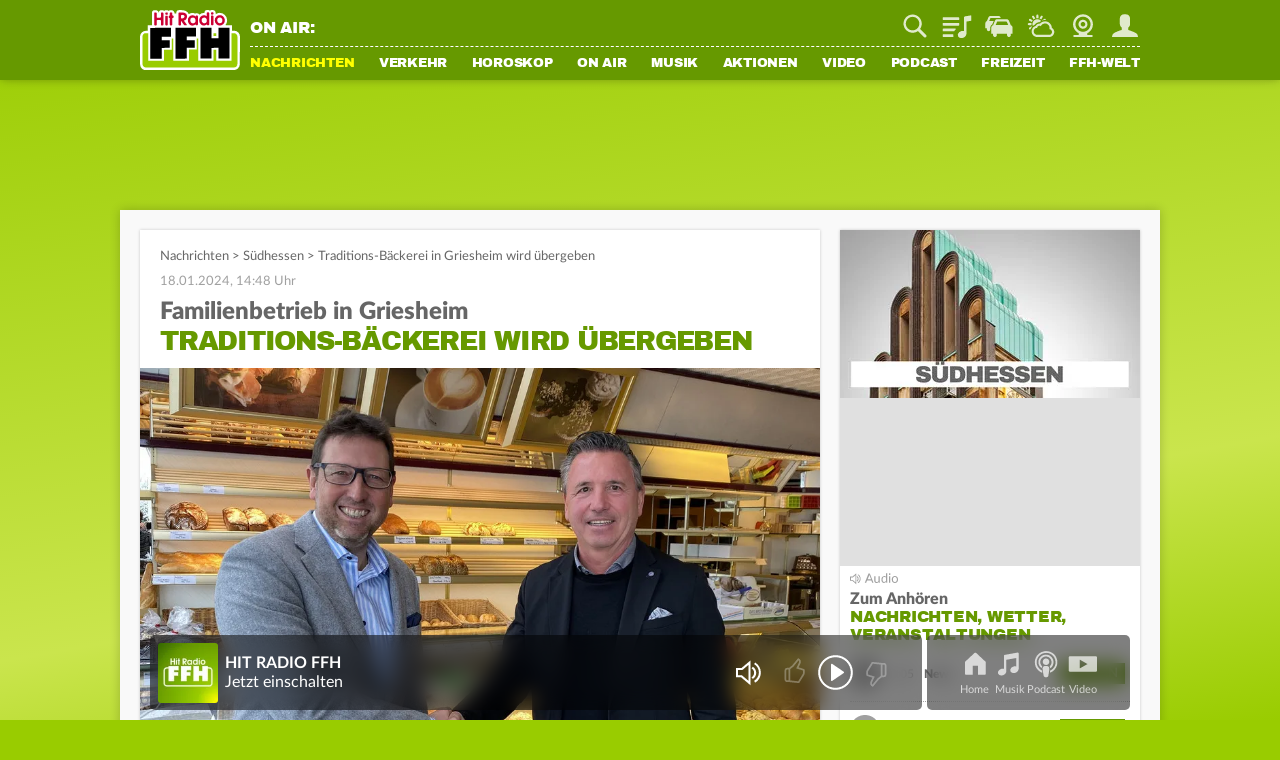

--- FILE ---
content_type: text/html; charset=utf-8
request_url: https://www.ffh.de/nachrichten/hessen/suedhessen/390031-traditions-baeckerei-in-griesheim-wird-uebergeben.html
body_size: 21845
content:
	<!DOCTYPE html>
<html lang="de">
<head>
<meta charset="utf-8">
<!--
TYPO3 Programming by Radio/Tele FFH GmbH und Co. Betriebs KG
This website is powered by TYPO3 - inspiring people to share!
TYPO3 is a free open source Content Management Framework initially created by Kasper Skaarhoj and licensed under GNU/GPL.
TYPO3 is copyright 1998-2026 of Kasper Skaarhoj. Extensions are copyright of their respective owners.
Information and contribution at https://typo3.org/
-->
<meta http-equiv="x-ua-compatible" content="IE=edge">
<meta name="generator" content="TYPO3 CMS">
<meta name="viewport" content="width=device-width, initial-scale=1, maximum-scale=5, minimum-scale=1, viewport-fit=cover">
<meta name="robots" content="index, follow, max-snippet:-1, max-image-preview:large, max-video-preview:-1">
<meta name="description" content="Jahrzehntelang sind die Menschen hier in Griesheim zum Traditions-Bäcker gegangen. Jetzt muss die Bäckerei der Nothnagel GmbH &amp; Co KG übergeben werden - an">
<meta property="og:locale" content="de_DE">
<meta property="og:site_name" content="HIT RADIO FFH">
<meta property="og:type" content="article">
<meta property="og:url" content="https://www.ffh.de/nachrichten/hessen/suedhessen/390031-traditions-baeckerei-in-griesheim-wird-uebergeben.html">
<meta property="og:image" content="https://www.ffh.de/fileadmin/_processed_/a/a/csm_baeckerei_griesheim_FFH_6089b4836d.jpeg">
<meta property="og:title" content="Traditions-Bäckerei in Griesheim wird übergeben">
<meta property="og:description" content="Jahrzehntelang sind die Menschen hier in Griesheim zum Traditions-Bäcker gegangen. Jetzt muss die Bäckerei der Nothnagel GmbH &amp; Co KG übergeben werden - an">
<meta name="twitter:card" content="summary_large_image">
<meta name="twitter:site" content="@FFHde">
<meta name="twitter:site:id" content="60961508">
<meta name="twitter:image" content="https://www.ffh.de/fileadmin/_processed_/a/a/csm_baeckerei_griesheim_FFH_6089b4836d.jpeg">
<meta property="fb:pages" content="85822949683">
<meta property="taboola-url" content="https://www.ffh.de/nachrichten/hessen/suedhessen/390031-traditions-baeckerei-in-griesheim-wird-uebergeben.html">
<meta name="date" content="2024-01-18T14:48:00+01:00">
<meta name="last-modified" content="2024-01-18T14:48:00+01:00">
<meta property="article:published_time" content="2024-01-18T14:48:00+01:00">
<meta property="article:modified_time" content="2024-01-18T14:48:00+01:00">
<link rel="stylesheet" href="https://static.ffh.de/typo3temp/assets/compressed/merged-d1ec262b2431ed111a184e0805e42bb6-d92e570683c8d468da1b6895e23ad5bc.css.gz?1769003825" media="all">
<link rel="stylesheet" href="https://static.ffh.de/typo3temp/assets/compressed/merged-fd19ad4906f35b75f5abc7338688076e-2ecebfcccac36ff5b18011830121c779.css.gz?1769003825" media="print">
<script src="https://static.ffh.de/typo3temp/assets/compressed/merged-426f8263d5aaec7ce109ca44cfbf02aa-dbfe3b936d3d29dc2b492b700e8f2fea.js.gz?1769003825"></script>
<base href="https://www.ffh.de"><script>if(typeof webapps == 'undefined' || (typeof webapps != 'undefined' && webapps.cmp.isAvailable())) { window.gdprAppliesGlobally=true;if(!("cmp_id" in window)||window.cmp_id<1){window.cmp_id=0}if(!("cmp_cdid" in window)){window.cmp_cdid="613eb02602e8"}if(!("cmp_params" in window)){window.cmp_params=""}if(!("cmp_host" in window)){window.cmp_host="a.delivery.consentmanager.net"}if(!("cmp_cdn" in window)){window.cmp_cdn="cdn.consentmanager.net"}if(!("cmp_proto" in window)){window.cmp_proto="https:"}if(!("cmp_codesrc" in window)){window.cmp_codesrc="1"}window.cmp_getsupportedLangs=function(){var b=["DE","EN","FR","IT","NO","DA","FI","ES","PT","RO","BG","ET","EL","GA","HR","LV","LT","MT","NL","PL","SV","SK","SL","CS","HU","RU","SR","ZH","TR","UK","AR","BS"];if("cmp_customlanguages" in window){for(var a=0;a<window.cmp_customlanguages.length;a++){b.push(window.cmp_customlanguages[a].l.toUpperCase())}}return b};window.cmp_getRTLLangs=function(){var a=["AR"];if("cmp_customlanguages" in window){for(var b=0;b<window.cmp_customlanguages.length;b++){if("r" in window.cmp_customlanguages[b]&&window.cmp_customlanguages[b].r){a.push(window.cmp_customlanguages[b].l)}}}return a};window.cmp_getlang=function(j){if(typeof(j)!="boolean"){j=true}if(j&&typeof(cmp_getlang.usedlang)=="string"&&cmp_getlang.usedlang!==""){return cmp_getlang.usedlang}var g=window.cmp_getsupportedLangs();var c=[];var f=location.hash;var e=location.search;var a="languages" in navigator?navigator.languages:[];if(f.indexOf("cmplang=")!=-1){c.push(f.substr(f.indexOf("cmplang=")+8,2).toUpperCase())}else{if(e.indexOf("cmplang=")!=-1){c.push(e.substr(e.indexOf("cmplang=")+8,2).toUpperCase())}else{if("cmp_setlang" in window&&window.cmp_setlang!=""){c.push(window.cmp_setlang.toUpperCase())}else{if(a.length>0){for(var d=0;d<a.length;d++){c.push(a[d])}}}}}if("language" in navigator){c.push(navigator.language)}if("userLanguage" in navigator){c.push(navigator.userLanguage)}var h="";for(var d=0;d<c.length;d++){var b=c[d].toUpperCase();if(g.indexOf(b)!=-1){h=b;break}if(b.indexOf("-")!=-1){b=b.substr(0,2)}if(g.indexOf(b)!=-1){h=b;break}}if(h==""&&typeof(cmp_getlang.defaultlang)=="string"&&cmp_getlang.defaultlang!==""){return cmp_getlang.defaultlang}else{if(h==""){h="EN"}}h=h.toUpperCase();return h};(function(){var p=document;var r=p.getElementsByTagName;var t=window;var g="";var b="_en";if("cmp_getlang" in t){g=t.cmp_getlang().toLowerCase();if("cmp_customlanguages" in t){for(var k=0;k<t.cmp_customlanguages.length;k++){if(t.cmp_customlanguages[k].l.toUpperCase()==g.toUpperCase()){g="en";break}}}b="_"+g}function j(i,e){var w="";i+="=";var s=i.length;var d=location;if(d.hash.indexOf(i)!=-1){w=d.hash.substr(d.hash.indexOf(i)+s,9999)}else{if(d.search.indexOf(i)!=-1){w=d.search.substr(d.search.indexOf(i)+s,9999)}else{return e}}if(w.indexOf("&")!=-1){w=w.substr(0,w.indexOf("&"))}return w}var m=("cmp_proto" in t)?t.cmp_proto:"https:";if(m!="http:"&&m!="https:"){m="https:"}var n=("cmp_ref" in t)?t.cmp_ref:location.href;var v=p.createElement("script");v.setAttribute("data-cmp-ab","1");var f=j("cmpdesign","cmp_design" in t?t.cmp_design:"");var a=j("cmpregulationkey","cmp_regulationkey" in t?t.cmp_regulationkey:"");var q=j("cmpatt","cmp_att" in t?t.cmp_att:"");v.src=m+"//"+t.cmp_host+"/delivery/cmp.php?"+("cmp_id" in t&&t.cmp_id>0?"id="+t.cmp_id:"")+("cmp_cdid" in t?"&cdid="+t.cmp_cdid:"")+"&h="+encodeURIComponent(n)+(f!=""?"&cmpdesign="+encodeURIComponent(f):"")+(a!=""?"&cmpregulationkey="+encodeURIComponent(a):"")+(q!=""?"&cmpatt="+encodeURIComponent(q):"")+("cmp_params" in t?"&"+t.cmp_params:"")+(p.cookie.length>0?"&__cmpfcc=1":"")+"&l="+g.toLowerCase()+"&o="+(new Date()).getTime();v.type="text/javascript";v.async=true;if(p.currentScript&&p.currentScript.parentElement){p.currentScript.parentElement.appendChild(v)}else{if(p.body){p.body.appendChild(v)}else{var o=r("body");if(o.length==0){o=r("div")}if(o.length==0){o=r("span")}if(o.length==0){o=r("ins")}if(o.length==0){o=r("script")}if(o.length==0){o=r("head")}if(o.length>0){o[0].appendChild(v)}}}var c="js";var h=j("cmpdebugunminimized","cmpdebugunminimized" in t?t.cmpdebugunminimized:0)>0?"":".min";var u=j("cmpdebugcoverage","cmp_debugcoverage" in t?t.cmp_debugcoverage:"");if(u=="1"){c="instrumented";h=""}var v=p.createElement("script");v.src=m+"//"+t.cmp_cdn+"/delivery/"+c+"/cmp"+b+h+".js";v.type="text/javascript";v.setAttribute("data-cmp-ab","1");v.async=true;if(p.currentScript&&p.currentScript.parentElement){p.currentScript.parentElement.appendChild(v)}else{if(p.body){p.body.appendChild(v)}else{var o=r("body");if(o.length==0){o=r("div")}if(o.length==0){o=r("span")}if(o.length==0){o=r("ins")}if(o.length==0){o=r("script")}if(o.length==0){o=r("head")}if(o.length>0){o[0].appendChild(v)}}}})();window.cmp_addFrame=function(b){if(!window.frames[b]){if(document.body){var a=document.createElement("iframe");a.style.cssText="display:none";if("cmp_cdn" in window&&"cmp_ultrablocking" in window&&window.cmp_ultrablocking>0){a.src="//"+window.cmp_cdn+"/delivery/empty.html"}a.name=b;document.body.appendChild(a)}else{window.setTimeout(window.cmp_addFrame,10,b)}}};window.cmp_rc=function(h){var b=document.cookie;var f="";var d=0;while(b!=""&&d<100){d++;while(b.substr(0,1)==" "){b=b.substr(1,b.length)}var g=b.substring(0,b.indexOf("="));if(b.indexOf(";")!=-1){var c=b.substring(b.indexOf("=")+1,b.indexOf(";"))}else{var c=b.substr(b.indexOf("=")+1,b.length)}if(h==g){f=c}var e=b.indexOf(";")+1;if(e==0){e=b.length}b=b.substring(e,b.length)}return(f)};window.cmp_stub=function(){var a=arguments;__cmp.a=__cmp.a||[];if(!a.length){return __cmp.a}else{if(a[0]==="ping"){if(a[1]===2){a[2]({gdprApplies:gdprAppliesGlobally,cmpLoaded:false,cmpStatus:"stub",displayStatus:"hidden",apiVersion:"2.0",cmpId:31},true)}else{a[2](false,true)}}else{if(a[0]==="getUSPData"){a[2]({version:1,uspString:window.cmp_rc("")},true)}else{if(a[0]==="getTCData"){__cmp.a.push([].slice.apply(a))}else{if(a[0]==="addEventListener"||a[0]==="removeEventListener"){__cmp.a.push([].slice.apply(a))}else{if(a.length==4&&a[3]===false){a[2]({},false)}else{__cmp.a.push([].slice.apply(a))}}}}}}};window.cmp_gpp_ping=function(){return{gppVersion:"1.0",cmpStatus:"stub",cmpDisplayStatus:"hidden",supportedAPIs:["tcfca","usnat","usca","usva","usco","usut","usct"],cmpId:31}};window.cmp_gppstub=function(){var a=arguments;__gpp.q=__gpp.q||[];if(!a.length){return __gpp.q}var g=a[0];var f=a.length>1?a[1]:null;var e=a.length>2?a[2]:null;if(g==="ping"){return window.cmp_gpp_ping()}else{if(g==="addEventListener"){__gpp.e=__gpp.e||[];if(!("lastId" in __gpp)){__gpp.lastId=0}__gpp.lastId++;var c=__gpp.lastId;__gpp.e.push({id:c,callback:f});return{eventName:"listenerRegistered",listenerId:c,data:true,pingData:window.cmp_gpp_ping()}}else{if(g==="removeEventListener"){var h=false;__gpp.e=__gpp.e||[];for(var d=0;d<__gpp.e.length;d++){if(__gpp.e[d].id==e){__gpp.e[d].splice(d,1);h=true;break}}return{eventName:"listenerRemoved",listenerId:e,data:h,pingData:window.cmp_gpp_ping()}}else{if(g==="getGPPData"){return{sectionId:3,gppVersion:1,sectionList:[],applicableSections:[0],gppString:"",pingData:window.cmp_gpp_ping()}}else{if(g==="hasSection"||g==="getSection"||g==="getField"){return null}else{__gpp.q.push([].slice.apply(a))}}}}}};window.cmp_msghandler=function(d){var a=typeof d.data==="string";try{var c=a?JSON.parse(d.data):d.data}catch(f){var c=null}if(typeof(c)==="object"&&c!==null&&"__cmpCall" in c){var b=c.__cmpCall;window.__cmp(b.command,b.parameter,function(h,g){var e={__cmpReturn:{returnValue:h,success:g,callId:b.callId}};d.source.postMessage(a?JSON.stringify(e):e,"*")})}if(typeof(c)==="object"&&c!==null&&"__uspapiCall" in c){var b=c.__uspapiCall;window.__uspapi(b.command,b.version,function(h,g){var e={__uspapiReturn:{returnValue:h,success:g,callId:b.callId}};d.source.postMessage(a?JSON.stringify(e):e,"*")})}if(typeof(c)==="object"&&c!==null&&"__tcfapiCall" in c){var b=c.__tcfapiCall;window.__tcfapi(b.command,b.version,function(h,g){var e={__tcfapiReturn:{returnValue:h,success:g,callId:b.callId}};d.source.postMessage(a?JSON.stringify(e):e,"*")},b.parameter)}if(typeof(c)==="object"&&c!==null&&"__gppCall" in c){var b=c.__gppCall;window.__gpp(b.command,function(h,g){var e={__gppReturn:{returnValue:h,success:g,callId:b.callId}};d.source.postMessage(a?JSON.stringify(e):e,"*")},"parameter" in b?b.parameter:null,"version" in b?b.version:1)}};window.cmp_setStub=function(a){if(!(a in window)||(typeof(window[a])!=="function"&&typeof(window[a])!=="object"&&(typeof(window[a])==="undefined"||window[a]!==null))){window[a]=window.cmp_stub;window[a].msgHandler=window.cmp_msghandler;window.addEventListener("message",window.cmp_msghandler,false)}};window.cmp_setGppStub=function(a){if(!(a in window)||(typeof(window[a])!=="function"&&typeof(window[a])!=="object"&&(typeof(window[a])==="undefined"||window[a]!==null))){window[a]=window.cmp_gppstub;window[a].msgHandler=window.cmp_msghandler;window.addEventListener("message",window.cmp_msghandler,false)}};window.cmp_addFrame("__cmpLocator");if(!("cmp_disableusp" in window)||!window.cmp_disableusp){window.cmp_addFrame("__uspapiLocator")}if(!("cmp_disabletcf" in window)||!window.cmp_disabletcf){window.cmp_addFrame("__tcfapiLocator")}if(!("cmp_disablegpp" in window)||!window.cmp_disablegpp){window.cmp_addFrame("__gppLocator")}window.cmp_setStub("__cmp");if(!("cmp_disabletcf" in window)||!window.cmp_disabletcf){window.cmp_setStub("__tcfapi")}if(!("cmp_disableusp" in window)||!window.cmp_disableusp){window.cmp_setStub("__uspapi")}if(!("cmp_disablegpp" in window)||!window.cmp_disablegpp){window.cmp_setGppStub("__gpp")}; } if(typeof webapps != 'undefined') { webapps.cmp.initAppConsent(); }</script>    <link rel="shortcut icon" href="https://www.ffh.de/favicon.ico" type="image/x-icon">
<link rel="apple-touch-icon" href="https://www.ffh.de/apple-touch-icon.png">
<link rel="icon" sizes="192x192" href="https://www.ffh.de/android-icon-hd.png">
<link rel="icon" sizes="128x128" href="https://www.ffh.de/android-icon.png">  	<script type="application/ld+json">
{
"@type": "NewsMediaOrganization",
"@context":"https://schema.org",
"name": "HIT RADIO FFH",
"url":"https://www.ffh.de/",
"logo": {
"@type": "ImageObject",
"url": "https://static.ffh.de/fileadmin/templates/ffh.de/images/logo-snippets.png",
"width": 600,
"height": 60
},
"sameAs":[
"https://www.instagram.com/hitradioffh/",
"https://twitter.com/FFHde/",
"https://www.facebook.com/FFH/",
"https://www.youtube.com/@ffhde",
"https://www.tiktok.com/@hitradioffh"
]
}
</script><link rel="radioepg" href="https://www.ffh.de/radiodns/spi/3.1/SI.xml" />  <script type="text/javascript">
var userAgent = navigator.userAgent || navigator.vendor || window.opera;
var oms_screen_width = document.documentElement != 'undefined' ? document.documentElement.clientWidth : window.innerWidth;
var omsv_centered = true;
var adlWallPaperTop = oms_sbwp_top = 100;
var oms_wp_div_ids = ['adLayerTop', 'pageWrapper'];
if(oms_screen_width >= 1500) {
adlWallPaperTop = oms_sbwp_top = 115;
}
</script>
<script type="text/javascript" src="https://cdn.stroeerdigitalgroup.de/metatag/live/OMS_radioffh/metaTag.min.js"></script><title>Traditions-Bäckerei in Griesheim wird übergeben</title><script type="text/javascript">evaTax={'tOne': 'News', 'tTwo': 'Local News', 'tThree': '', 'tFour': '', 'tFive': '', 'tSix': ''};</script><script src="https://resource.ffh.de/rms-eva/244752-spa-rms.min.js"></script><!-- Matomo -->
<script type="text/javascript">
var _paq = window._paq || [];
/* tracker methods like "setCustomDimension" should be called before "trackPageView" */
_paq.push(['enableLinkTracking']);
(function() {
var u="//analytics.ffh.de/";
_paq.push(['setTrackerUrl', u+'matomo.php']);
_paq.push(['setSiteId', '1']);
_paq.push(['enableHeartBeatTimer']);
_paq.push(['MediaAnalytics::removePlayer', 'html5']);
if(window.innerWidth < 1080) {
_paq.push(['setCustomDimension', 2, 'mobile']);
} else {
_paq.push(['setCustomDimension', 2, 'desktop']);
}
var d=document, g=d.createElement('script'), s=d.getElementsByTagName('script')[0];
g.type='text/javascript'; g.async=true; g.defer=true; g.src=u+'matomo.js'; s.parentNode.insertBefore(g,s);
})();
</script>
<!-- End Matomo Code --><meta name="theme-color" content="#669900"><script type="module" src="https://static.ffh.de/fileadmin/templates/common/js/thirdparty/lazysizes/lazysizes.min.js?67786"></script><script type="module" src="https://static.ffh.de/fileadmin/templates/common/js/app.js?67786"></script>
<link rel="canonical" href="https://www.ffh.de/nachrichten/hessen/suedhessen/390031-traditions-baeckerei-in-griesheim-wird-uebergeben.html">
</head>
<body class="" data-cijobid="67786" data-station="ffh">
<header class="opensearchserver.ignore">
<div id="headerContainer">
<div id="headerContainerInner" class="row">
<div id="logoDesktop">
<a href="/index.html"><img src="https://static.ffh.de/fileadmin/templates/ffh.de/images/logo.svg" alt="HIT RADIO FFH"></a>
</div>
<div id="menuWrapper">
<div id="serviceBarContainer" class="row hidden-mobile">
<div class="loadjs" data-type="module" data-src="https://static.ffh.de/fileadmin/templates/common/js/modules/onair/webradios.js" data-class="Webradios" data-scope="#currentStationHeader"></div>
<div id="currentStationHeader" class="col-desktop-60 hidden-mobile" data-webradio="ffh">
<div id="webradioOnAir">
<span id="currentStationOnAirLabel">ON AIR:</span>
<a href="/musik/playlist.html">
<span id="currentStationSong" class="needsSongInfo webradioStreamTeaser-ffh">
<span class="artist inline"></span><span class="titleSeperator"> - </span><span class="title"></span>
</span>
</a>
</div>
</div>
<div id="serviceBarDesktop" class="col-desktop-40 col-mobile-100">
</div>
</div>
<nav id="mainNavContainer">
<ul id="navigation"><li id="loginNavigation" class="hidden-desktop">
<div id="loginNavigationImageContainer">
<a href="/login.html?mode=settings">
<img class="loginProfilePicture" data-type="app" data-placeholder="" data-size="medium" src="https://static.ffh.de/fileadmin/templates/ffh.de/images/spezialseiten/login/loggedoutAvatar.svg" alt="Jetzt einloggen" />
<span></span>
</a>
</div>
<div id="loginNavigationCircleContainer">
<a class="login_circle" href="/login.html?mode=achievements" data-background="#669900" data-foreground="#ffff00" data-size="88" data-stroke="6" alt=""></a>
</div>
<div id="callToActionButtonContainer">
<a class="loginNavigationActionButton loginActionLogin loggedout" href="/login.html">Login</a>
<a class="loginNavigationActionButton loggedout" href="/login.html?mode=signup">Registrieren</a>
<a class="loginNavigationActionButton loggedin" href="/login.html">Mein FFH</a>
</div>
<div class="clearBoth"></div>
</li><li id="fle_news" class="hasSub current"><a href="/nachrichten/top-meldungen.html">Nachrichten</a><ul class="subnav hidden-desktop"><li><a href="/nachrichten/top-meldungen.html">Top-Meldungen</a></li><li class="current"><a href="/nachrichten/hessen.html">Hessen</a></li><li><a href="/nachrichten/wirtschaft-aktuell.html">Wirtschaft aktuell</a></li><li><a href="/nachrichten/sport.html">Sport</a></li><li><a href="/nachrichten/sport/tabellen-ergebnisse/fussball.html">Fußball-Ergebnisse</a></li><li><a href="/nachrichten/magazin.html">Magazin</a></li><li><a href="/nachrichten/wetter.html">Wetter</a></li></ul></li><li class="hasSub" id="fle_verkehr"><a href="/verkehr/staupilot.html">Verkehr</a><ul class="subnav hidden-desktop"><li><a href="/verkehr/staupilot.html">Verkehrsservice</a></li><li><a href="/verkehr/blitzer.html">Blitzer</a></li><li><a href="/nachrichten/top-meldungen/405082-dauerbaustellen-in-hessen.html">Baustellen</a></li><li><a href="/verkehr/schulausfaelle.html">Schulausfälle</a></li><li><a href="/verkehr/sprit-spion.html">Sprit-Spion</a></li><li><a href="/verkehr/parkhaeuser.html">Parkhäuser</a></li><li><a href="/verkehr/flugplan.html">Flugplan</a></li></ul></li><li class="hasSub" id="fle_horoskop"><a href="/horoskop/heute.html">Horoskop</a><ul class="subnav hidden-desktop"><li><a href="/horoskop/heute.html">Heute</a></li><li><a href="/horoskop/morgen.html">Morgen</a></li><li><a href="/horoskop/woche.html">Woche</a></li><li><a href="/horoskop/monat.html">Monat</a></li><li><a href="/horoskop/jahr.html">Jahr</a></li><li><a href="/horoskop/aszendenten-rechner.html">Aszendenten-Rechner</a></li><li><a href="/horoskop/partner-check.html">Partner-Check</a></li></ul></li><li class="hasSub" id="fle_onair"><a href="/on-air/guten-morgen-hessen.html">On Air</a><ul class="subnav hidden-desktop"><li><a href="/on-air/guten-morgen-hessen.html">Guten Morgen Hessen</a></li><li><a href="/on-air/sendungen/echt-evren.html">Echt Evren</a></li><li><a href="/on-air/sendungen.html">Sendungen</a></li><li><a href="/on-air/webcam.html">Webcam</a></li><li><a href="/on-air/moderatoren-team.html">Moderatoren &amp; Team</a></li><li><a href="/podcast.html">Podcasts</a></li><li><a href="/on-air/themen-ticker.html">Themen-Ticker</a></li><li><a href="/on-air/weihnachten.html">Weihnachten</a></li></ul></li><li class="hasSub" id="fle_musik"><a href="/musik.html">Musik</a><ul class="subnav hidden-desktop"><li><a href="/musik.html">Webradios</a></li><li><a href="/musik/playlist.html">Playlist</a></li><li><a href="/musik/webradio/13-ffh-top-40.html">Top 40</a></li><li><a href="/musik/webradio/66-ffh-top-1000.html">Top 1000</a></li><li><a href="/musik/webradio/42-ffh-leider-geil.html">Leider geil</a></li><li><a href="https://www.ffh.de/login.html?mode=bookmarks">Mein Musikmix</a></li><li><a href="/musik/hit-news.html">Hit-News</a></li><li><a href="/musik/hit-wuenschen.html">Hit wünschen</a></li><li><a href="/musik/hit-quiz.html">Hit-Quiz</a></li><li><a href="/musik/neu-bei-ffh.html">Neu bei FFH</a></li></ul></li><li class="hasSub" id="fle_aktionen"><a href="/aktionen/ffh-aktionen.html">Aktionen</a><ul class="subnav hidden-desktop"><li><a href="/aktionen/ffh-aktionen.html">FFH-Aktionen</a></li><li><a href="/aktionen/echte-macher.html">Echte Macher</a></li><li><a href="/aktionen/2025/wuensch-wem-was-dann-kriegt-der-das.html">Wünsch wem was</a></li><li><a href="/aktionen/ffh-just-white-2026.html">Just White</a></li><li><a href="/aktionen/ffh-aktionen/455463-der-mega-schnapper-ffh-hat-die-preise-geschrumpft.html">Mega Schnapper</a></li><li><a href="/aktionen/cheffe-versenken.html">Cheffe versenken</a></li><li><a href="/video/augenzeugen.html">Augenzeugen</a></li><li><a href="/aktionen/punkte-aktionen.html">Punkte-Aktionen</a></li></ul></li><li id="fle_video"><a href="/video.html">Video</a></li><li id="fle_"><a href="/podcast.html">Podcast</a></li><li class="hasSub" id="fle_freizeit"><a href="/freizeit/ticketshop.html">Freizeit</a><ul class="subnav hidden-desktop"><li><a href="/freizeit/ticketshop.html">Ticketshop</a></li><li><a href="/freizeit/was-ist-los.html">Was ist los</a></li><li><a href="/freizeit/100-dinge.html">100 Dinge</a></li><li><a href="/freizeit/hessens-lieblingsspielplaetze.html">Spielplätze</a></li><li><a href="/freizeit/wohlfuehlzeit.html">Wohlfühlzeit</a></li><li><a href="/on-air/ffh-rezepte.html">Rezepte</a></li><li><a href="/freizeit/spiele.html">Spiele</a></li><li><a href="/freizeit/quiz.html">Quiz</a></li><li><a href="/freizeit/radio-on-tour.html">Radio on Tour</a></li><li><a href="/freizeit/just-party.html">Just Party</a></li><li><a href="/freizeit/just-kids.html">Just Kids</a></li></ul></li><li class="hasSub" id="fle_ffhwelt"><a href="/ffh-welt/app.html">FFH-Welt</a><ul class="subnav hidden-desktop"><li><a href="/ffh-welt/app.html">App</a></li><li><a href="/ffh-welt/frequenzen.html">Frequenzen</a></li><li><a href="/ffh-welt/chat.html">Chat</a></li><li><a href="/ffh-welt/kontakt.html">Kontakt</a></li><li><a href="/ffh-welt/newsletter.html">Newsletter</a></li><li><a href="/ffh-welt/jobs.html">Jobs</a></li><li><a href="/ffh-welt/fuehrungen.html">Führungen</a></li><li><a href="/ffh-welt/fussballteam.html">Fußballteam</a></li><li><a href="https://academy.ffh.de" target="_blank" rel="noreferrer">FFH Academy</a></li><li><a href="https://www.ffh-mediengruppe.de/presse/presseanfragen-media-kits.html" target="_blank">Presse</a></li><li><a href="https://www.ffh-mediengruppe.de" target="_blank">Werbung</a></li><li><a href="/index/impressum-und-datenschutz.html">Impressum</a></li></ul></li></ul>
</nav>
</div>
</div>
<div id="channelNavContainer" class="hidden-desktop"></div>
</div>
<div id="subNavContainer" class="hidden-mobile">
<div id="subNavContainerInner"></div>
</div>
</header>
<div id="pageWrapper" data-azone="nationalnews" data-section="content" data-evatax="{'tOne': 'News', 'tTwo': 'Local News', 'tThree': '', 'tFour': '', 'tFive': '', 'tSix': ''}" data-livestatsid="9794_topic_390031" data-updateallstationsurl="/update-onair-info?tx_ffhonair_pi2%5Baction%5D=getallsonginfo&amp;tx_ffhonair_pi2%5Bcontroller%5D=Webradio&amp;type=210&amp;cHash=5a6b6b599e87ffbb02509dc06c14cbf7" data-updatecurrentstationinfourl="/update-onair-info?tx_ffhonair_pi1%5Baction%5D=updatecurrentstationinfo&amp;tx_ffhonair_pi1%5Bcontroller%5D=Onair&amp;type=220&amp;cHash=ae67aa7f29d8a6c4d622b39240ed06c4" data-updateserviceverkehr="/update-traffic-info?tx_ffhtraffic_pi1%5Baction%5D=updateservicebarchannel&amp;tx_ffhtraffic_pi1%5Bcontroller%5D=Traffic&amp;type=1120&amp;cHash=16469bff75a51b5c4881923406cae718" class="">
<!-- NAVIGATION ENDE -->
<!-- SERVICE BAR MOBILE -->
<div id="serviceBarMobileContainer" class="hidden-desktop">
<div id="serviceBarMobile">
<div id="logo">
<a href="/index.html"><img src="https://static.ffh.de/fileadmin/templates/ffh.de/images/logo.svg" alt="HIT RADIO FFH"></a>
</div>
<ul id="serviceIcons" class="serviceBar wide">
<li>
<form action="/suche.html" method="post" class="search">
<div class="serviceIcon" id="serviceSuche"></div>
<input type="search" name="tx_ffhgooglemini_pi1[query]" id="suche" placeholder="Suche" />
<input type="submit" name="tx_ffhgooglemini_pi1[submit_button]" value="Suchen" style="display:none; "/>
</form>
</li>
<li>
<a title="Playlist" class="playlist" href="/musik/playlist.html">
Playlist
</a>
</li>
<li id="serviceVerkehr">
<a title="Verkehr" class="traffic" href="/verkehr/staupilot.html">
Staupilot
</a>
<span class="badge"></span>
</li>
<li>
<a title="Wetter" class="weather" href="/nachrichten/wetter.html">
Wetter
</a>
</li>
<li>
<a title="Webcam" class="webcam" href="/on-air/webcam.html">
Webcam
</a>
</li>
<li class="loginAvatar">
<a title="Mein FFH" class="login loginActionLogin" href="/login.html">
Mein FFH
</a>
<span class="badge serviceLoginBadge">Eingeloggt</span>
</li>
</ul>
</div>
</div>
<!-- SERVICE BAR MOBILE ENDE -->
<!-- ADS ANFANG -->
<div id="aContainer">
<div id="aLayerTop">
<div id="oms_gpt_superbanner"></div>
</div>
<div id="aLayerRight">
<div id="oms_gpt_skyscraper"></div>
</div>
</div>
<!-- ADS ENDE -->
<div id="contentWrapper">

<div id="contentWrapperInner">
<div id="mainContent">
<div id="c358804" class="frame frame-default frame-type-ffhtopics_pi1 frame-layout-0">
<div id="stickyScrollArea">
<main>
<section class="contentSection activateInTextAds">
<script type="application/ld+json">
{
"@context": "http://schema.org",
"@type": "NewsArticle",
"mainEntityOfPage":{
"@type":"WebPage",
"@id":"https://www.ffh.de/nachrichten/hessen/suedhessen/390031-traditions-baeckerei-in-griesheim-wird-uebergeben.html"
},
"headline": "Traditions-B\u00e4ckerei in Griesheim wird \u00fcbergeben",
"image": {
"@type": "ImageObject",
"url": "https://static.ffh.de/fileadmin/_processed_/a/a/csm_baeckerei_griesheim_FFH_6089b4836d.jpeg",
"width": 1200,
"height": 675
},
"datePublished": "2024-01-18T14:49:15+01:00",
"dateModified": "2024-01-18T14:48:00+01:00",
"author": {
"@type": "Person",
"name": "HIT RADIO FFH"
},
"publisher": {
"@type": "NewsMediaOrganization",
"@context":"https://schema.org",
"name": "HIT RADIO FFH",
"url":"https://www.ffh.de/",
"logo": {
"@type": "ImageObject",
"url": "https://static.ffh.de/fileadmin/templates/ffh.de/images/logo-snippets.png",
"width": 600,
"height": 60
},
"sameAs":[
"https://www.instagram.com/hitradioffh/",
"https://twitter.com/FFHde/",
"https://www.facebook.com/FFH/",
"https://www.youtube.com/@ffhde",
"https://www.tiktok.com/@hitradioffh"
]
},
"description": "Jahrzehntelang sind die Menschen hier in Griesheim zum Traditions-B\u00e4cker gegangen. Jetzt muss die B\u00e4ckerei der Nothnagel GmbH &amp;amp; Co KG \u00fcbergeben..."
}
</script>
<div class="articleBreadrumb">
<a href="/nachrichten/top-meldungen.html">Nachrichten</a>
<span>&gt;</span>
<a href="/nachrichten/hessen/suedhessen.html">Südhessen</a>
<span class="lastSpacer">&gt;</span> <h1 class="topicName">Traditions-Bäckerei in Griesheim wird übergeben</h1>
</div>
<div class="articleDate">
18.01.2024, 14:48 Uhr
</div>
<div id="c" class="frame frame- frame-type- frame-layout-">
<h2 class="articleHeadline">
<span class="intro">Familienbetrieb in Griesheim</span> <span class="separator">-</span>
<span class="headline">Traditions-Bäckerei wird übergeben</span>
</h2>
</div>
<div class="embedded picture fitToOuterFrame   ">
<div class="ratioContainer ratioContainer16To9">
<picture>
<source media="(max-width: 420px)" sizes="100vw" srcset="https://static.ffh.de/fileadmin/_processed_/a/a/csm_baeckerei_griesheim_FFH_552e4cd999.jpeg 650w">
<source media="(max-width: 720px)" sizes="100vw" srcset="https://static.ffh.de/fileadmin/_processed_/a/a/csm_baeckerei_griesheim_FFH_f59e132eb7.jpeg 1000w">
<source sizes="(min-width: 1080px) 900px, 750px" srcset="https://static.ffh.de/fileadmin/_processed_/a/a/csm_baeckerei_griesheim_FFH_f59e132eb7.jpeg 1000w, https://static.ffh.de/fileadmin/_processed_/a/a/csm_baeckerei_griesheim_FFH_d9ca8a67b9.jpeg 1500w">
<img class="wideImage" src="https://static.ffh.de/fileadmin/_processed_/a/a/csm_baeckerei_griesheim_FFH_f59e132eb7.jpeg" alt="Der geschäftsführende Gesellschafter Martin Nothnagel der Nothnagel GmbH &amp; Co KG (links) und Michael Ruppert aus der Geschäftsleitung der Bäckerei Grimminger GmbH (rechts)." />
</picture>
</div>
<div class="topicDescriptionContainer">
<div class="captionLine">
&copy; HIT RADIO FFH
</div>
<p>Der geschäftsführende Gesellschafter Martin Nothnagel der Nothnagel GmbH &amp; Co KG (links) und Michael Ruppert aus der Geschäftsleitung der Bäckerei Grimminger GmbH (rechts).</p>
</div>
</div>
<div class="textCObject">
<p><strong>Jahrzehntelang sind die Menschen hier in Griesheim zum Traditions-Bäcker gegangen. Jetzt muss die Bäckerei der Nothnagel GmbH &amp; Co KG übergeben werden - an den Bäckereibetrieb Grimminger aus Mannheim.</strong></p>
<p>Der geschäftsführende Gesellschafter Martin Nothnagel will sich auf das Hotel und die Vermietung der Veranstaltungsräume konzentrieren.</p>
<h3>Wirtschaftliche Probleme</h3>
<p>Der geschäftsführe Gesellschafter sieht sich aus wirtschaftlichen Gründen zu dem Schritt gezwungen. "Den handwerklichen Bäckereibetrieb als Einheit von Backstube und einem Verkaufsraum wird es wohl generell in der Zukunft leider nicht mehr geben", so Nothnagel. Hohe Personalkosten, steigende Lebensmittel- und Energiepreise sowie ein geändertes Verbraucherverhalten, aber auch den Mangel an Fachkräften nennt er als Gründe.</p>
</div>
<div class="loadcss" data-src="https://static.ffh.de/fileadmin/templates/ffh.de/css/spezialcontent/audioplayer.css" data-class="Audioplayer"></div>
<div id="audioplayer_420949" class="fitToOuterFrame audio embedded    ">
<div class="teaser teaserSmall audioItem  transcriptionItem">
<div class="teaserWrapper">
<p class="audioHeadline"><b>Geschäftsführender Gesellschafter Martin Nothnagel: Auflagen wurden immer höher</b></p>
<div class="audioDescription">
<p>Der geschäftsführende Gesellschafter Martin Nothnagel erhofft sich von der Politik, dass nicht immer noch mehr Auflagen obendrauf kommen. Das hat er zu HIT RADIO FFH gesagt. </p>
</div>
<div class="clearBoth"></div>
<div class="audioplayerContainer"
data-trackingname="Traditions-Bäckerei in Griesheim wird übergeben|Geschäftsführender Gesellschafter Martin Nothnagel: Auflagen wurden immer höher"
data-mp3url="https://download.ffh.de/fileadmin/fm-dam/news/audio/oo-martin-nothnagel-geschaeftsfuehrender-gesellschafter-nothnagel-viele-auflagen.mp3"
data-appartist="Traditions-Bäckerei in Griesheim wird übergeben"
data-apptitle="Geschäftsführender Gesellschafter Martin Nothnagel: Auflagen wurden immer höher"
data-applandingpage=""
data-usecurrenturl="true"
data-appaudioid="9231eb53e865c67c759a40f0f4d2880c">
<div class="audioButtons">
<div class="audioButtonTransition">
<a class="bwdButton">10 Sek. zurück</a>
</div>
<a class="audioButton">Abspielen</a>
<div class="audioButtonTransition">
<a class="fwdButton">10 Sek. vor</a>
</div>
</div>
<div class="audioProgressContainer">
<div class="audioProgressBar">
<div class="audioProgress"></div>
</div>
</div>
<div class="audioTime">0:24</div>
</div>
</div>
<div class="clearBoth"></div>
<div class="toggleAudioTranscription" style="display: none;">
<p class="legalnote">Automatisch erstellte Abschrift des Audios:</p>
<p>Also die Auflagen in den letzten Jahren wurden immer höher. Da würde ich mir von der Politik erhoffen, dass da nicht immer noch mehr obendrauf kommt. Als Beispiel zu nennen, wir haben hier in den letzten Jahren 15.000 Euro investiert, allein für unsere Kassensysteme, weil es alle paar Jahre neue Auflagen gab, die wir erfüllen müssen. Die weder unseren Kunden etwas bringen, noch mir als Unternehmer, sondern es ist einfach ein Invest, der verloren geht.</p>
</div>
<div class="toggleAudioTranscriptionButton toggleAudioTranscriptionToggle"></div>
</div>
<div class="topicDescriptionContainer">
<div class="captionLine">&copy; HIT RADIO FFH</div>
</div>
</div>
<div class="textCObject">
<h3>Entscheidung war nicht einfach</h3>
<p>"Das war für mich überhaupt nicht einfach, weil meine Großeltern die Bäckerei aufgebaut haben, meine Eltern hier das Hotel und das Café erbaut haben und ich jetzt in der 3. Generation etwas ändere. Aber die Zeiten ändern sich leider, das Kaufverhalten ändert sich und auch die Kosten. Dadurch war ein anderer Schritt leider nicht mehr möglich", so Martin Nothnagel in einem Gespräch mit HIT RADIO FFH.</p>
<h3>Familienunternehmen übernimmt</h3>
<p>Mit der Bäckerei Grimminger aus Mannheim wurde laut Nothnagel eine gute Bäckerei für die Nachfolge gefunden. Mit dem Firmenzusatz "Der Familienbäcker" betreibt Grimminger bereits 80 Verkaufsstellen und beschäftigt rund 800 Mitarbeiter. Den Mitarbeitenden aus der Bäckerei in Griesheim wurde die Übernahme angeboten.&nbsp;Die Bäckerei wird dann am 21. März neu eröffnet.</p>
</div>
<div class="loadcss" data-src="https://static.ffh.de/fileadmin/templates/ffh.de/css/spezialcontent/audioplayer.css" data-class="Audioplayer"></div>
<div id="audioplayer_420955" class="fitToOuterFrame audio embedded    ">
<div class="teaser teaserSmall audioItem  transcriptionItem">
<div class="teaserWrapper">
<p class="audioHeadline"><b>Michael Ruppert aus der Geschäftsleitung des Bäckereibetriebs Grimminger: Kunden sollen sich wohlfühlen</b></p>
<div class="audioDescription">
<p>Mit guter Qualität und einem neuen Design möchte Michael Ruppert aus der Geschäftsleitung des Bäckereibetriebs Grimminger die Kunden überzeugen. Das hat er zu HIT RADIO FFH gesagt.</p>
</div>
<div class="clearBoth"></div>
<div class="audioplayerContainer"
data-trackingname="Traditions-Bäckerei in Griesheim wird übergeben|Michael Ruppert aus der Geschäftsleitung des Bäckereibetriebs Grimminger: Kunden sollen sich wohlfühlen"
data-mp3url="https://download.ffh.de/fileadmin/fm-dam/news/audio/oo-michael-ruppert-geschaeftsleitung-baeckerei-grimminger-solll-sich-wohlfuehlen.mp3"
data-appartist="Traditions-Bäckerei in Griesheim wird übergeben"
data-apptitle="Michael Ruppert aus der Geschäftsleitung des Bäckereibetriebs Grimminger: Kunden sollen sich wohlfühlen"
data-applandingpage=""
data-usecurrenturl="true"
data-appaudioid="aaaa00182eaf5b5dd3f1ee954d1413ee">
<div class="audioButtons">
<div class="audioButtonTransition">
<a class="bwdButton">10 Sek. zurück</a>
</div>
<a class="audioButton">Abspielen</a>
<div class="audioButtonTransition">
<a class="fwdButton">10 Sek. vor</a>
</div>
</div>
<div class="audioProgressContainer">
<div class="audioProgressBar">
<div class="audioProgress"></div>
</div>
</div>
<div class="audioTime">0:19</div>
</div>
</div>
<div class="clearBoth"></div>
<div class="toggleAudioTranscription" style="display: none;">
<p class="legalnote">Automatisch erstellte Abschrift des Audios:</p>
<p>Unsere Philosophie ist frische Qualität, gutes geschultes Personal, damit die Kunden sich wohlfühlen und ein Design, wo ein Wohlfühlcharakter hat, damit man sich hier auch längerfristig hinsetzt, damit Junge wie ältere Personen sich wohlfühlen.</p>
</div>
<div class="toggleAudioTranscriptionButton toggleAudioTranscriptionToggle"></div>
</div>
<div class="topicDescriptionContainer">
<div class="captionLine">&copy; HIT RADIO FFH</div>
</div>
</div>
<div class="socialMediaButtons" data-shareintro="" data-socialtext="" data-socialdesc="" data-mailsubject="" data-mailbody="" data-media="" data-url="" data-fbrecommend="1" data-headline="Traditions-Bäckerei in Griesheim wird übergeben" data-forcecounter="false"  data-socialcountmobile="false"></div>
<ul class="tagFilter">
<li>
<a href="/nachrichten/themen/lebensmittel.html">Lebensmittel</a>
</li>
<li>
<a href="/nachrichten/orte/griesheim.html">Griesheim</a>
</li>
<li>
<a href="/nachrichten/orte/landkreis-darmstadt-dieburg.html">Darmstadt-Dieburg</a>
</li>
</ul>
</section>
<div class="mobileAdPos">
<div id="oms_gpt_pos3"></div>
</div>
<div id="topicImpressionTracking" data-trackingurl="/video?tx_ffhtopics_pi2%5Baction%5D=insertclick&tx_ffhtopics_pi2%5Bcontroller%5D=Mediathek&tx_ffhtopics_pi2%5Bformat%5D=ajax&tx_ffhtopics_pi2%5Btopic%5D=390031&tx_ffhtopics_pi2%5Btype%5D=article&type=2020&cHash=9cfb025e157577cb34df640ba31f9402"></div>
</main>
<aside></aside>
<div class="clearBoth"></div>
</div>
<div id="bottomContent">
<span class="sectionHeadline">Mehr aus Südhessen</span>
<div id="categorytopics" class="ajax-placeholder" data-url="/nachrichten/hessen/suedhessen?tx_ffhtopics_pi1%5Baction%5D=categorytopics&amp;tx_ffhtopics_pi1%5Bcategory%5D=54&amp;tx_ffhtopics_pi1%5Bcontroller%5D=Topic&amp;tx_ffhtopics_pi1%5BexcludeRelatedTopics%5D=1&amp;tx_ffhtopics_pi1%5Bformat%5D=ajax&amp;tx_ffhtopics_pi1%5Btopic%5D=390031&amp;tx_ffhtopics_pi1%5BtotalRelatedCategoryTeaserCount%5D=4&amp;type=2010&amp;cHash=df4d1c9b0a02113358b3c17b40cb4770">
<img alt="Inhalt wird geladen" src="https://static.ffh.de/fileadmin/templates/ffh.de/images/layout/ajaxLoader.gif" class="loadingIcon"/>
</div>
<span class="sectionHeadline">Top Meldungen</span>
<div id="secondaryCategorytopics" class="ajax-placeholder" data-url="/nachrichten/hessen/suedhessen?tx_ffhtopics_pi1%5Baction%5D=categorytopics&amp;tx_ffhtopics_pi1%5Bcategory%5D=54&amp;tx_ffhtopics_pi1%5Bcontroller%5D=Topic&amp;tx_ffhtopics_pi1%5BexcludeRelatedTopics%5D=1&amp;tx_ffhtopics_pi1%5Bformat%5D=ajax&amp;tx_ffhtopics_pi1%5BsecondaryCategory%5D=4&amp;tx_ffhtopics_pi1%5Btopic%5D=390031&amp;type=2010&amp;cHash=d3767fb72d4f5dc1a961fadb586b3f7e">
<img alt="Inhalt wird geladen" src="https://static.ffh.de/fileadmin/templates/ffh.de/images/layout/ajaxLoader.gif" class="loadingIcon"/>
</div>
<div class="frame frame-default frame-layout-0" id="c391110">
<section class="contentSection">
<div id="c391109" class="frame frame-default frame-type-ghrandomcontent_pi1 frame-layout-0">
<div class="tx-ghrandomcontent-pi1"><div class="csc-default textCObject">
<div id="c390959" class="frame frame-default frame-type-text frame-layout-0">
<h3><strong>FFH bei WhatsApp:</strong></h3>
<p><a href="https://whatsapp.com/channel/0029Va7zyg85PO0rrev1k30N" target="_blank" rel="noreferrer">News und Infos direkt auf euer Smartphone. Hier dem FFH-Channel folgen.</a></p>
</div>
</div></div>
</div>
</section></div>
<div id="c378318" class="frame frame-default frame-type-ffhonair_regioaudio frame-layout-0">
<div class="loadjs" data-type="module" data-src="https://static.ffh.de/fileadmin/templates/common/js/modules/podcasts.js" data-class="Podcasts" data-lang="https://static.ffh.de/fileadmin/templates/ffh.de/lang/podcasts.json" data-scope="#regioaudio-suedhessen"></div>
<div class="loadcss" data-src="https://static.ffh.de/fileadmin/templates/ffh.de/css/spezialcontent/audioplayer.css" data-class="AudioPlayer"></div>
<div class="teaserContainer teaserContainerChannel channelElement" id="regioaudio-suedhessen">
<div class="teaserColumn">
<div class="teaser teaserChannel">
<div class="teaserImage ratioContainer ratioContainer16To9">
<picture>
<source media="(max-width: 420px)" sizes="100vw" srcset="https://static.ffh.de/fileadmin/templates/ffh.de/images/pixel.gif 1w" data-srcset="https://static.ffh.de/fileadmin/_processed_/a/7/csm_regio_suedhessen_eb23a9e9c2.jpg 650w">
<source media="(max-width: 879px)" sizes="100vw" srcset="https://static.ffh.de/fileadmin/templates/ffh.de/images/pixel.gif 1w" data-srcset="https://static.ffh.de/fileadmin/_processed_/a/7/csm_regio_suedhessen_a6ff5a577d.jpg 1000w">
<source sizes="(min-width: 880px) 300px, 100vw" srcset="https://static.ffh.de/fileadmin/templates/ffh.de/images/pixel.gif 1w" data-srcset="https://static.ffh.de/fileadmin/_processed_/a/7/csm_regio_suedhessen_f255069e12.jpg 300w, https://static.ffh.de/fileadmin/_processed_/a/7/csm_regio_suedhessen_dca9a80eee.jpg 450w">
<img class="wideImage lazyload" src="https://static.ffh.de/fileadmin/templates/ffh.de/images/pixel.gif" data-src="https://static.ffh.de/fileadmin/_processed_/a/7/csm_regio_suedhessen_f255069e12.jpg" alt="Südhessen" />
</picture>
</div>
<div class="teaserWrapper">
<span class="teaserIcon teaserIcon_sound"></span>
<div class="teaserText">
<h4>
<span class="intro">Zum Anhören</span>
<span class="headline">Nachrichten, Wetter, Veranstaltungen</span>
</h4>
<div class="audioplayer">
<div class="audioplayerContainer" data-trackingname="Regio-Audio: News|Südhessen" data-mp3url="https://static-resource.ffh.de/regioaudio/audio/suedhessen-c674a4fbd4a763cd0ecce1f6ab1a21bd.mp3" data-appartist="Audio zum Anhören" data-apptitle="Südhessen-News" data-appimage="https://static.ffh.de/fileadmin/templates/ffh.de/images/spezialcontent/audio/1x1_suedhessen.jpg" data-appcolor="#e6e6e6" data-appaudioid="eed49bb53e88be35a4e560514bb91a62" data-applandingpage="https://www.ffh.de/nachrichten/hessen/suedhessen.html">
<div class="audioButtons">
<div class="audioButtonTransition">
<a class="bwdButton">10 Sek. zurück</a>
</div>
<a class="audioButton">Abspielen</a>
<div class="audioButtonTransition">
<a class="fwdButton">10 Sek. vor</a>
</div>
</div>
<div class="audioTime">1:05</div>
<div class="audioHeadline">News</div>
<div class="fillWidth"></div>
<div class="follow" data-podcastkey="regionews-suedhessen">
<a class="btn">folgen</a>
<a class="audio_button xs notification_bell">Benachrichtigungen einschalten</a>
</div>
</div>
</div>
<div class="audioplayer">
<div class="audioplayerContainer" data-trackingname="Regio-Audio: Wetter|Südhessen" data-mp3url="https://static-resource.ffh.de/wetter/audio/suedhessen-de6f0985c64db0b1acf02fab92ad6f05.mp3" data-appartist="Audio zum Anhören" data-apptitle="Südhessen-Wetter" data-appimage="https://static.ffh.de/fileadmin/templates/ffh.de/images/spezialcontent/audio/1x1_suedhessen.jpg" data-appcolor="#e6e6e6" data-appaudioid="91f06f556924272f76808dbff4a99c4f" data-applandingpage="https://www.ffh.de/nachrichten/hessen/suedhessen.html">
<div class="audioButtons">
<div class="audioButtonTransition">
<a class="bwdButton">10 Sek. zurück</a>
</div>
<a class="audioButton">Abspielen</a>
<div class="audioButtonTransition">
<a class="fwdButton">10 Sek. vor</a>
</div>
</div>
<div class="audioTime">0:30</div>
<div class="audioHeadline">Wetter</div>
<div class="fillWidth"></div>
<div class="follow" data-podcastkey="weather-suedhessen">
<a class="btn">folgen</a>
<a class="audio_button xs notification_bell">Benachrichtigungen einschalten</a>
</div>
</div>
</div>
<div class="audioplayer">
<div class="audioplayerContainer" data-trackingname="Regio-Audio: V-Tipps|Südhessen" data-mp3url="https://static-resource.ffh.de/vtippsaudio/audio/suedhessen-a53ecd7cf85aaa99f1cc5e79dd11140e.mp3" data-appartist="Audio zum Anhören" data-apptitle="Veranstaltungs-Tipps" data-appimage="https://static.ffh.de/fileadmin/templates/ffh.de/images/spezialcontent/audio/1x1_suedhessen.jpg" data-appcolor="#e6e6e6" data-appaudioid="5e07a30986073a34efe9968b9b37c0df" data-applandingpage="https://www.ffh.de/nachrichten/hessen/suedhessen.html">
<div class="audioButtons">
<div class="audioButtonTransition">
<a class="bwdButton">10 Sek. zurück</a>
</div>
<a class="audioButton">Abspielen</a>
<div class="audioButtonTransition">
<a class="fwdButton">10 Sek. vor</a>
</div>
</div>
<div class="audioTime">1:15</div>
<div class="audioHeadline">V-Tipps</div>
<div class="fillWidth"></div>
<div class="follow" data-podcastkey="vtipps-suedhessen">
<a class="btn">folgen</a>
<a class="audio_button xs notification_bell">Benachrichtigungen einschalten</a>
</div>
</div>
</div>
</div>
</div>
</div>
</div>
<div class="teaserBottomLabel">
<a href="/nachrichten/magazin/168319-ffh-regional-programme-jetzt-auch-als-webstreams.html" class="arrowRight">Südhessen-Webradio</a>
</div>
</div>
</div>
<div id="c386368" class="frame frame-default frame-type-shortcut frame-layout-0">
<div class="frame frame-default frame-layout-0" id="c386400"><div class="simpleContainer">
<div id="c359051" class="frame frame-default frame-type-ffhtimeline_channel frame-layout-0">
<div class="channelElement channelElementForceMobile opensearchserver.ignore" id="thementickerChannel">
<div class="channelContent">
<div class="channelHeadline"><a title="alle Themen" href="/on-air/themen-ticker.html">Themen-Ticker</a></div>
<div>
<div class="channelTeaserItem timeline">
<a href="/nachrichten/hessen/osthessen/457487-polizei-ehrt-couragierte-buergerinnen-und-buerger.html">
<span class="intro">
<span class="teaserIcon teaserIconSmall teaserIcon_osthessen">&nbsp;</span>
Ehrungen im Polizeipräsidium
</span>
<span class="headline">Diese Menschen haben Zivilcourage!</span>
<span class="time">17:48</span>
<span class="boderHide"></span>
</a>
</div>
<div class="channelTeaserItem timeline">
<a href="/podcast/384025-podcast-fuer-deutschland.html">
<span class="intro">
<span class="teaserIcon teaserIconSmall teaserIcon_sound">&nbsp;</span>
Die Themen des Tages
</span>
<span class="headline">Podcast für Deutschland</span>
<span class="time">17:34</span>
<span class="boderHide"></span>
</a>
</div>
<div class="channelTeaserItem timeline">
<a href="/nachrichten/hessen/wiesbaden/457482-cdu-hessen-rueckenwind-fuer-den-kommunalwahlkampf.html">
<span class="intro">
<span class="teaserIcon teaserIconSmall teaserIcon_wiesbaden">&nbsp;</span>
CDU Jahresauftakt in Fulda
</span>
<span class="headline">Mit Rückenwind in den Kommunalwahlkampf</span>
<span class="time">17:16</span>
<span class="boderHide"></span>
</a>
</div>
<div class="channelTeaserItem timeline">
<a href="/nachrichten/wirtschaft-aktuell/457481-basf-enttaeuscht-mit-starkem-rueckgang-beim-operativen-gewinn.html">
<span class="intro">
<span class="teaserIcon teaserIconSmall teaserIcon_news">&nbsp;</span>
BASF-Zahlen
</span>
<span class="headline">Starker Rückgang beim operativen Gewinn</span>
<span class="time">17:08</span>
<span class="boderHide"></span>
</a>
</div>
<div class="channelTeaserItem timeline">
<a href="/nachrichten/top-meldungen/457479-hallenbad-gelnhausen-mann-entbloesst-sich-vor-schuelerinnen.html">
<span class="intro">
<span class="teaserIcon teaserIconSmall teaserIcon_news">&nbsp;</span>
Schock im Hallenbad Gelnhausen
</span>
<span class="headline">Mann entblößt sich vor Schülerinnen</span>
<span class="time">17:05</span>
<span class="boderHide"></span>
</a>
</div>
</div>
</div>
</div>
</div>
<div class="channelElement opensearchserver.ignore" id="omsRectangleChannel">
<div class="channelContent">
<div id="oms_gpt_rectangle"></div>
</div>
</div>
<div id="c386400" class="frame frame-default frame-type-shortcut frame-layout-0">
<div class="frame frame-default frame-layout-0" id="c362408"><div class="simpleContainer">
<div id="c389885" class="frame frame-default frame-type-html frame-layout-0">
<span class="sectionHeadline" id="taboolaSectionHeadline">Aus dem Netz</span>
<div id="taboola-below-article-thumbnails" style="min-height: 80px;"></div>
<div class="lazyloadjs" data-platform="web" data-script="//cdn.taboola.com/libtrc/stroeergamma-ffhgmbh-ffh/loader.js" data-class="Taboola"></div>
<div class="lazyloadjs" data-platform="app" data-script="//cdn.taboola.com/libtrc/stroeergamma-ffhgmbh-ffhwebapp/loader.js" data-class="Taboola"></div>
</div>
</div></div>
</div>
</div></div>
</div>
</div>
</div>
</div>
<!-- FOOTER ANFANG -->
<footer class="opensearchserver.ignore">
<div id="footerWrapper">
<p id="breadcrumbText">Du bist hier: <a href="/">www.FFH.de</a>&nbsp;<span class="breadcrumbSpacer">&gt;&gt;&gt;</span> <a href="/nachrichten/top-meldungen.html">Nachrichten</a>&nbsp;<span class="breadcrumbSpacer">&gt;&gt;&gt;</span> <a href="/nachrichten/hessen.html">Hessen</a>&nbsp;<span class="breadcrumbSpacer">&gt;&gt;&gt;</span> Südhessen</p><script type="application/ld+json">{ "@context": "http://schema.org", "@type": "BreadcrumbList", "itemListElement": [{ "@type": "ListItem", "item": {"@id": "https://www.ffh.de/nachrichten/top-meldungen.html","name": "Nachrichten"},"position": 1},{ "@type": "ListItem", "item": {"@id": "https://www.ffh.de/nachrichten/hessen.html","name": "Hessen"},"position": 2},{ "@type": "ListItem", "item": {"@id": "https://www.ffh.de/nachrichten/hessen/suedhessen.html","name": "Südhessen"},"position": 3}] }</script>
<div id="sitemapContainer">
<ul id="footerSitemap"><li><a href="/musik.html">Radio</a><ul><li><a href="/musik/webradio/2-hitradio-ffh.html">FFH Live</a></li><li><a href="/musik/webradio/11-ffh-die-80er-das-80er-hits-radio-von-ndw-bis-pop.html">80er Radio</a></li><li><a href="/musik/webradio/10-just-90s-online-radio-spielt-die-90er-hits.html">90er Radio</a></li><li><a href="/musik/webradio/55-2000er-radio-hits-00er-jahre.html">2000er Radio</a></li><li><a href="/musik/webradio/18-rock-radio-und-radiosender-online-hoeren.html">Rock Radio</a></li><li><a href="/musik/webradio/57-ffh-oldies-das-oldies-but-goldies-radio-mit-60er-70er-hits.html">Oldie Radio</a></li><li><a href="/musik/webradio/118-radio-schlagerherz.html">Schlager Radio</a></li><li><a href="/musik/webradio/15-party-feiern-mit-der-perfekten-partymusik-webradio.html">Party Radio</a></li><li><a href="/musik/webradio/16-ffh-lounge-relaxen-und-chillen.html">Lounge Radio</a></li><li><a href="/musik/webradio/33-ffh-weihnachtsradio-die-schoensten-weihnachtslieder-online-hoeren.html">Weihnachtsradio</a></li><li><a href="/musik/webradio/121-wohlfuehlzeit-webradio-meditation-entspannung-kostenlos.html">Meditationsradio</a></li><li><a href="/musik/webradio/13-ffh-top-40.html">Top 40</a></li><li><a href="/musik/playlist.html">Playlist</a></li></ul></li><li><a href="/nachrichten/top-meldungen.html">News</a><ul><li><a href="/nachrichten/hessen.html">Hessen News</a></li><li><a href="/nachrichten/orte/frankfurt-am-main.html">Frankfurt News</a></li><li><a href="/nachrichten/orte/wiesbaden.html">Wiesbaden News</a></li><li><a href="/nachrichten/orte/mainz.html">Mainz News</a></li><li><a href="/nachrichten/orte/kassel.html">Kassel News</a></li><li><a href="/nachrichten/orte/darmstadt.html">Darmstadt News</a></li><li><a href="/nachrichten/orte/offenbach-am-main.html">Offenbach News</a></li><li><a href="/nachrichten/orte/giessen.html">Gießen News</a></li><li><a href="/nachrichten/orte/fulda.html">Fulda News</a></li><li><a href="/nachrichten/sport.html">Sport</a></li><li><a href="/nachrichten/wetter.html">Wetter</a></li><li><a href="/nachrichten/orte.html">Alle Orte</a></li><li><a href="/nachrichten/themen.html">Alle Themen</a></li></ul></li><li><a href="/nachrichten/hessen.html">Regionen</a><ul><li><a href="/nachrichten/hessen/nordhessen.html">Nordhessen News</a></li><li><a href="/nachrichten/hessen/osthessen.html">Osthessen News</a></li><li><a href="/nachrichten/hessen/mittelhessen.html">Mittelhessen News</a></li><li><a href="/nachrichten/hessen/rhein-main.html">Rhein-Main News</a></li><li><a href="/nachrichten/hessen/suedhessen.html">Südhessen News</a></li></ul></li><li><a href="/verkehr/staupilot.html">Verkehr</a><ul><li><a href="/verkehr/staupilot.html">Staus Hessen</a></li><li><a href="/verkehr/blitzer.html">Blitzer Hessen</a></li><li><a href="/nachrichten/themen/verkehrsunfall.html">Unfälle Hessen</a></li><li><a href="/nachrichten/themen/autobahn-a3.html">A3 News</a></li><li><a href="/nachrichten/themen/autobahn-a5.html">A5 News</a></li><li><a href="/nachrichten/themen/autobahn-a661.html">A661 News</a></li><li><a href="/verkehr/sprit-spion.html">Günstig tanken</a></li><li><a href="/verkehr/parkhaeuser.html">Parkhäuser</a></li><li><a href="/verkehr/flugplan.html">Flugplan Frankfurt</a></li><li><a href="/verkehr/schulausfaelle.html">Schulausfälle</a></li></ul></li><li><a href="/horoskop/heute.html">Horoskop</a><ul><li><a href="/horoskop/heute.html">Horoskop Heute</a></li><li><a href="/horoskop/morgen.html">Horoskop Morgen</a></li><li><a href="/horoskop/woche.html">Wochenhoroskop</a></li><li><a href="/horoskop/monat.html">Monatshoroskop</a></li><li><a href="/horoskop/jahr.html">Jahreshoroskop</a></li><li><a href="/horoskop/partner-check.html">Partnerhoroskop</a></li><li><a href="/horoskop/aszendenten-rechner.html">Aszendent</a></li></ul></li><li><a href="/on-air/guten-morgen-hessen.html">On Air</a><ul><li><a href="/on-air/sendungen.html">Sendungen</a></li><li><a href="/aktionen/ffh-aktionen.html">Aktionen</a></li><li><a href="/video.html">Videos</a></li><li><a href="/on-air/webcam.html">Webcams</a></li><li><a href="/on-air/moderatoren-team.html">Moderatoren &amp; Team</a></li><li><a href="/podcast.html">Podcasts</a></li><li><a href="/podcast/283477-die-ffh-nachrichten.html">News-Podcast</a></li><li><a href="/on-air/themen-ticker.html">Themen-Ticker</a></li><li><a href="/on-air/voting.html">Voting</a></li></ul></li><li><a href="/freizeit/ticketshop.html">Freizeit</a><ul><li><a href="/freizeit/was-ist-los.html">Veranstaltungen</a></li><li><a href="/freizeit/hessens-lieblingsspielplaetze.html">Spielplätze</a></li><li><a href="/on-air/ffh-rezepte.html">Rezepte</a></li><li><a href="/freizeit/wohlfuehlzeit.html">Meditation</a></li><li><a href="/freizeit/100-dinge.html">Ausflugsziele</a></li><li><a href="/nachrichten/magazin.html">Freizeit-Tipps</a></li><li><a href="/freizeit/ticketshop.html">Ticketshop</a></li><li><a href="/nachrichten/themen/lotto.html">Lotto Hessen</a></li><li><a href="/freizeit/spiele.html">Spiele</a></li><li><a href="/freizeit/spiele/spiele/mahjong.html">Mahjong</a></li><li><a href="/freizeit/spiele/spiele/backgammon.html">Backgammon</a></li><li><a href="/freizeit/quiz.html">Quiz</a></li><li><a href="/freizeit/just-party.html">Partys</a></li></ul></li><li><a href="/ffh-welt/app.html">FFH-Welt</a><ul><li><a href="/ffh-welt/app.html">FFH-App</a></li><li><a href="/ffh-welt/newsletter.html">Newsletter</a></li><li><a href="/ffh-welt/kontakt.html">Kontakt</a></li><li><a href="/ffh-welt/frequenzen.html">Frequenzen</a></li><li><a href="/ffh-welt/jobs.html">Jobs</a></li><li><a href="/ffh-welt/fuehrungen.html">Führungen</a></li><li><a href="https://www.ffh-mediengruppe.de/presse/updates.html" target="_blank">Presse</a></li><li><a href="https://www.ffh-mediengruppe.de" target="_blank">Radiowerbung</a></li><li><a href="https://academy.ffh.de" target="_blank" rel="noreferrer">Weiterbildung</a></li><li><a href="/login.html">Login</a></li></ul></li></ul><div class="clearBoth"></div>
</div>
</div>
<div id="footerNav">
<ul><li id="footerNav_impressum"><a href="/index/impressum-und-datenschutz.html">Impressum und Datenschutz</a></li><li id="footerNav_cookies"><a href="/index/impressum-und-datenschutz.html">Cookie-Einstellungen</a></li></ul><div class="clearBoth"></div>
</div>
</footer>
<!-- FOOTER ENDE -->
</div>
</div>
<a class="opensearchserver.ignore" id="backToTopButton">nach oben</a>
</div>
<div id="tabNav">
<ul>
<li>
<a class="content" href="/index.html"><span class="icon"></span>Home</a>
</li>
<li>
<a class="music" href="/musik.html"><span class="icon"></span>Musik</a>
</li>
<li>
<a class="podcast" href="/podcast.html"><span class="icon"></span>Podcast</a>
</li>
<li>
<a class="video" href="/video.html"><span class="icon"></span>Video</a>
</li>
<li>
<a id="toggleMenu" class="menu" href="#"><span class="icon"></span>Menü</a>
</li>
</ul>
</div>
<div id="controlHeight" style="width:0px;height:100vh;position:absolute"></div>
<div class="loadcss" data-src="https://static.ffh.de/fileadmin/templates/common/css/webplayer.css" data-class="WebPlayer"></div>
<div class="loadjs" data-type="script" data-src="https://static.ffh.de/fileadmin/templates/common/js/thirdparty/adswizz/adswizzsdk.min.js" data-class="AdswizzSdk"></div>
<div id="webPlayer" class="hidden_on_default" data-playlisteventapi="/update-onair-info?tx_ffhonair_pi2%5Baction%5D=getplaylistevent&amp;tx_ffhonair_pi2%5Bcontroller%5D=Webradio&amp;tx_ffhonair_pi2%5Bformat%5D=json&amp;type=210&amp;cHash=e3d33f059bddaa28265ab7d5e0ef0be5">
<div id="webPlayerInner">
<div id="webPlayerWebradio">
<audio controls crossorigin="use-credentials" id="webPlayerAudio"></audio>
<a href="/musik/webradio/2-hitradio-ffh.html">
<img id="webPlayerLogo" src="https://static.ffh.de/fileadmin/_processed_/8/6/csm_FFH_600x600_153043cb53.jpg" alt="" />
</a>
<div id="webPlayerMetaContainer">
<p id="webPlayerStation"></p>
<p id="webPlayerArtist">HIT RADIO FFH</p>
<p id="webPlayerTitle">Jetzt einschalten</p>
</div>
<div id="webPlayerControls">
<a href="#" id="webPlayerVolume" title="Lautstärke"></a>
<a href="#" class="webPlayerVoteButton like disabled" data-action="like" id="webPlayerVoteUp" title="Ich mag diesen Song"></a>
<a href="#" id="webPlayerPlay" title="Webradio starten/stoppen"></a>
<a href="#" class="webPlayerVoteButton dislike disabled" data-action="dislike" id="webPlayerVoteDown" title="Ich mag diesen Song nicht"></a>
</div>
<div id="webPlayerVolumeSlider">
<ul>
<li data-volume="1.0"></li>
<li data-volume="0.9"></li>
<li data-volume="0.8"></li>
<li data-volume="0.7"></li>
<li data-volume="0.6"></li>
<li data-volume="0.5"></li>
<li data-volume="0.4"></li>
<li data-volume="0.3"></li>
<li data-volume="0.2"></li>
<li data-volume="0.1"></li>
</ul>
</div>
<div id="webPlayerStations">
<div class="station" data-station="ffh" data-stationgroup="ffh" data-streamurl="http://mp3.ffh.de/radioffh/hqlivestream.mp3" data-name="HIT RADIO FFH" data-logo="https://static.ffh.de/fileadmin/_processed_/8/6/csm_FFH_600x600_153043cb53.jpg" data-defaultartist="HIT RADIO FFH" data-defaulttitle="Der FFH-Mix: Musik wie wir sie lieben" data-landingpage="/musik/webradio/2-hitradio-ffh.html">HIT RADIO FFH</div>
<div class="station" data-station="ffhplus80er" data-stationgroup="ffh" data-streamurl="http://mp3.ffh.de/ffhplus/hq80er.mp3" data-name="FFH+ 80ER" data-logo="https://static.ffh.de/fileadmin/_processed_/2/e/csm_ffh_80er_600x600_9d247e2c21.jpg" data-defaultartist="FFH+ 80ER" data-defaulttitle="Noch mehr Hits aus den 80ern" data-landingpage="/musik/webradio/50-ffh-plus-80er.html">FFH+ 80ER</div>
<div class="station" data-station="ffhplus90er" data-stationgroup="ffh" data-streamurl="http://mp3.ffh.de/ffhplus/hq90er.mp3" data-name="FFH+ 90ER" data-logo="https://static.ffh.de/fileadmin/_processed_/6/1/csm_ffh_90er_600x600_a417d2fdf9.jpg" data-defaultartist="FFH+ 90ER" data-defaulttitle="Noch mehr Hits aus den 90ern" data-landingpage="/musik/webradio/53-ffh-90er-radio-musik-nonstop.html">FFH+ 90ER</div>
<div class="station" data-station="ffhpluscharts" data-stationgroup="ffh" data-streamurl="http://mp3.ffh.de/ffhplus/hqcharts.mp3" data-name="FFH+ CHARTS" data-logo="https://static.ffh.de/fileadmin/_processed_/a/7/csm_ffh_charts_600x600_01_8677831210.jpg" data-defaultartist="FFH+ CHARTS" data-defaulttitle="Noch mehr Chart-Hits" data-landingpage="/musik/webradio/52-ffh-charts-musik-radio.html">FFH+ CHARTS</div>
<div class="station" data-station="ffhplusrock" data-stationgroup="ffh" data-streamurl="http://mp3.ffh.de/ffhplus/hqrock.mp3" data-name="FFH+ ROCK" data-logo="https://static.ffh.de/fileadmin/_processed_/c/c/csm_ffh_rock_600x600_01_7343340a6f.jpg" data-defaultartist="FFH+ ROCK" data-defaulttitle="Noch mehr Rockmusik" data-landingpage="/musik/webradio/51-ffh-plus-rock.html">FFH+ ROCK</div>
<div class="station" data-station="ffhplusxmas" data-stationgroup="ffh" data-streamurl="http://mp3.ffh.de/ffhplus/hqxmas.mp3" data-name="FFH+ WEIHNACHTEN" data-logo="https://static.ffh.de/fileadmin/_processed_/8/0/csm_ffh_xmas_600x600_fecb30bd2a.jpg" data-defaultartist="FFH+ WEIHNACHTEN" data-defaulttitle="Noch mehr Weihnachtslieder" data-landingpage="/musik/webradio/54-ffh-plus-weihnachten.html">FFH+ WEIHNACHTEN</div>
<div class="station" data-station="ffhxmas" data-stationgroup="ffh" data-streamurl="http://mp3.ffh.de/ffhchannels/hqxmas.mp3" data-name="FFH WEIHNACHTSRADIO" data-logo="https://static.ffh.de/fileadmin/_processed_/5/a/csm_xmas_600x600_9bfeae7dd9.jpg" data-defaultartist="FFH WEIHNACHTSRADIO" data-defaulttitle="Die schönsten Weihnachtslieder" data-landingpage="/musik/webradio/33-ffh-weihnachtsradio-die-schoensten-weihnachtslieder-online-hoeren.html">FFH WEIHNACHTSRADIO</div>
<div class="station" data-station="ffhkuschelrock" data-stationgroup="ffh" data-streamurl="http://mp3.ffh.de/ffhchannels/hqkuschelrock.mp3" data-name="FFH KUSCHELROCK" data-logo="https://static.ffh.de/fileadmin/_processed_/0/d/csm_ffhkuschelrock_600x600_f8aff69cb3.jpg" data-defaultartist="FFH KUSCHELROCK" data-defaulttitle="Softrock für schöne Stunden zu zweit" data-landingpage="/musik/webradio/68-ffh-kuschelrock.html">FFH KUSCHELROCK</div>
<div class="station" data-station="ffhkuschelpop" data-stationgroup="ffh" data-streamurl="http://mp3.ffh.de/ffhchannels/hqkuschelpop.mp3" data-name="FFH KUSCHELPOP" data-logo="https://static.ffh.de/fileadmin/_processed_/1/a/csm_ffhkuschelpop_600x600_bb427623b5.jpg" data-defaultartist="FFH KUSCHELPOP" data-defaulttitle="Die schönsten Lovesongs zum Kuscheln" data-landingpage="/musik/webradio/69-ffh-kuschelpop.html">FFH KUSCHELPOP</div>
<div class="station" data-station="ffhtop40live" data-stationgroup="ffh" data-streamurl="http://mp3.ffh.de/ffhchannels/hqtop40.mp3" data-name="FFH TOP 40" data-logo="https://static.ffh.de/fileadmin/_processed_/c/a/csm_top40_600x600_68683dc127.jpg" data-defaultartist="FFH TOP 40" data-defaulttitle="Deutschlands erste Charts in Echtzeit" data-landingpage="/musik/webradio/13-ffh-top-40.html">FFH TOP 40</div>
<div class="station" data-station="ffhleidergeil" data-stationgroup="ffh" data-streamurl="http://mp3.ffh.de/ffhchannels/hqvoting.mp3" data-name="FFH LEIDER GEIL" data-logo="https://static.ffh.de/fileadmin/_processed_/4/7/csm_leidergeil_600x600_17685cccb9.jpg" data-defaultartist="FFH LEIDER GEIL" data-defaulttitle="Dein Voting-Channel" data-landingpage="/musik/webradio/42-ffh-leider-geil.html">FFH LEIDER GEIL</div>
<div class="station" data-station="ffh80er" data-stationgroup="ffh" data-streamurl="http://mp3.ffh.de/ffhchannels/hq80er.mp3" data-name="FFH DIE 80ER" data-logo="https://static.ffh.de/fileadmin/_processed_/0/3/csm_ffh_die_80er_600x600_df1711417d.jpg" data-defaultartist="FFH DIE 80ER" data-defaulttitle="Nonstop 80er-Kulthits!" data-landingpage="/musik/webradio/11-ffh-die-80er-das-80er-hits-radio-von-ndw-bis-pop.html">FFH DIE 80ER</div>
<div class="station" data-station="ffh90er" data-stationgroup="ffh" data-streamurl="http://mp3.ffh.de/ffhchannels/hq90er.mp3" data-name="FFH JUST 90s" data-logo="https://static.ffh.de/fileadmin/_processed_/5/d/csm_Just90s_600x600_fe78a36334.jpg" data-defaultartist="FFH JUST 90s" data-defaulttitle="Das Jahrzehnt der Piercings, Tattoos und Inliner" data-landingpage="/musik/webradio/10-just-90s-online-radio-spielt-die-90er-hits.html">FFH JUST 90s</div>
<div class="station" data-station="ffh2000er" data-stationgroup="ffh" data-streamurl="http://mp3.ffh.de/ffhchannels/hq2000er.mp3" data-name="FFH DIE 2000ER" data-logo="https://static.ffh.de/fileadmin/_processed_/d/6/csm_ffh2000er_600x600_7986e7cff4.jpg" data-defaultartist="FFH DIE 2000ER" data-defaulttitle="Die Hits aus deinem MP3-Player" data-landingpage="/musik/webradio/55-2000er-radio-hits-00er-jahre.html">FFH DIE 2000ER</div>
<div class="station" data-station="ffh2010er" data-stationgroup="ffh" data-streamurl="http://mp3.ffh.de/ffhchannels/hq2010er.mp3" data-name="FFH DIE 2010ER" data-logo="https://static.ffh.de/fileadmin/_processed_/7/d/csm_ffh2010er_600x600_dc4e5c9bd6.jpg" data-defaultartist="FFH DIE 2010ER" data-defaulttitle="Das Jahrzehnt der Pokemons und DJ Tracks" data-landingpage="/musik/webradio/56-die-2010er-hits-im-kostenlosen-livestream.html">FFH DIE 2010ER</div>
<div class="station" data-station="ffhbestof" data-stationgroup="ffh" data-streamurl="http://mp3.ffh.de/ffhchannels/hqbestof.mp3" data-name="FFH BEST OF 2025" data-logo="https://static.ffh.de/fileadmin/_processed_/d/9/csm_bestof2025_600x600_58959b5a55.jpg" data-defaultartist="FFH BEST OF 2024" data-defaulttitle="Die besten Hits des Jahres 2024" data-landingpage="/musik/webradio/67-ffh-best-of-2022-die-besten-hits-des-jahres-2022-als-webradio.html">FFH BEST OF 2025</div>
<div class="station" data-station="ffhlounge" data-stationgroup="ffh" data-streamurl="http://mp3.ffh.de/ffhchannels/hqlounge.mp3" data-name="FFH LOUNGE" data-logo="https://static.ffh.de/fileadmin/_processed_/7/a/csm_ffh_lounge_600x600_4f432dd4b1.jpg" data-defaultartist="FFH LOUNGE" data-defaulttitle="Just relax!" data-landingpage="/musik/webradio/16-ffh-lounge-relaxen-und-chillen.html">FFH LOUNGE</div>
<div class="station" data-station="ffhmeditation" data-stationgroup="ffh" data-streamurl="http://mp3.ffh.de/ffhchannels/hqmeditation.mp3" data-name="WOHLFÜHLZEIT" data-logo="https://static.ffh.de/fileadmin/_processed_/4/b/csm_wohlfuelzeit_600x600_68dcfc7c7f.jpg" data-defaultartist="WOHLFÜHLZEIT" data-defaulttitle="Meditation &amp; Entspannung" data-landingpage="/musik/webradio/121-wohlfuehlzeit-webradio-meditation-entspannung-kostenlos.html">WOHLFÜHLZEIT</div>
<div class="station" data-station="ffhcountry" data-stationgroup="ffh" data-streamurl="http://mp3.ffh.de/ffhchannels/hqcountry.mp3" data-name="FFH COUNTRY RADIO" data-logo="https://static.ffh.de/fileadmin/_processed_/c/1/csm_ffh_countryRadio_600x600_9ee54abba3.jpg" data-defaultartist="COUNTRY RADIO" data-defaulttitle="Die besten Country-Songs" data-landingpage="/musik/webradio/120-deutschlands-country-radio.html">FFH COUNTRY RADIO</div>
<div class="station" data-station="ffhfeierbiest" data-stationgroup="ffh" data-streamurl="http://mp3.ffh.de/ffhchannels/hqfeierbiest.mp3" data-name="RADIO FEIERBIEST" data-logo="https://static.ffh.de/fileadmin/_processed_/2/4/csm_ffh_feierbiest_600x600_3c54044db1.jpg" data-defaultartist="RADIO FEIERBIEST" data-defaulttitle="Deine Mallorca-, Hütten-, Festzelt-Party" data-landingpage="/musik/webradio/119-radio-feierbiest.html">RADIO FEIERBIEST</div>
<div class="station" data-station="ffhparty" data-stationgroup="ffh" data-streamurl="http://mp3.ffh.de/ffhchannels/hqparty.mp3" data-name="FFH JUST PARTY" data-logo="https://static.ffh.de/fileadmin/_processed_/0/9/csm_justparty_600x600_241ed659ce.jpg" data-defaultartist="FFH JUST PARTY" data-defaulttitle="Die coolsten Dance-Floor-Hits" data-landingpage="/musik/webradio/15-party-feiern-mit-der-perfekten-partymusik-webradio.html">FFH JUST PARTY</div>
<div class="station" data-station="ffhhappyhits" data-stationgroup="ffh" data-streamurl="http://mp3.ffh.de/ffhchannels/hqhappyhits.mp3" data-name="FFH HAPPY HITS" data-logo="https://static.ffh.de/fileadmin/_processed_/2/1/csm_ffh_happyhits_600x600_16065397c2.jpg" data-defaultartist="FFH HAPPY HITS" data-defaulttitle="Dein Gute-Laune Channel" data-landingpage="/musik/webradio/65-ffh-happy-hits-radio-mit-gute-laune-musik.html">FFH HAPPY HITS</div>
<div class="station" data-station="ffhtop1000" data-stationgroup="ffh" data-streamurl="http://mp3.ffh.de/ffhchannels/hqtop1000.mp3" data-name="FFH TOP 1000" data-logo="https://static.ffh.de/fileadmin/_processed_/5/b/csm_ffhtop1000_600x600_ee1648801c.jpg" data-defaultartist="FFH TOP 1000" data-defaulttitle="Die besten Hits aller Zeiten im Mega-Countdown" data-landingpage="/musik/webradio/66-ffh-top-1000.html">FFH TOP 1000</div>
<div class="station" data-station="ffholdies" data-stationgroup="ffh" data-streamurl="http://mp3.ffh.de/ffhchannels/hqoldies.mp3" data-name="FFH OLDIES" data-logo="https://static.ffh.de/fileadmin/_processed_/1/0/csm_ffh_oldies_600x600_1e5fd57c77.jpg" data-defaultartist="FFH OLDIES" data-defaulttitle="Oldies but Goldies aus den 60ern und 70ern" data-landingpage="/musik/webradio/57-ffh-oldies-das-oldies-but-goldies-radio-mit-60er-70er-hits.html">FFH OLDIES</div>
<div class="station" data-station="ffhjustwhite" data-stationgroup="ffh" data-streamurl="http://mp3.ffh.de/ffhchannels/hqjustwhite.mp3" data-name="FFH JUST WHITE" data-logo="https://static.ffh.de/fileadmin/_processed_/a/4/csm_ffhjustwhite_600x600_a12305c308.jpg" data-defaultartist="FFH JUST WHITE" data-defaulttitle="Einschalten - abtanzen" data-landingpage="/musik/webradio/61-ffh-just-white-festival-house-edm-dance.html">FFH JUST WHITE</div>
<div class="station" data-station="ffhchillandgrill" data-stationgroup="ffh" data-streamurl="http://mp3.ffh.de/ffhchannels/hqchillandgrill.mp3" data-name="FFH CHILL &amp; GRILL" data-logo="https://static.ffh.de/fileadmin/_processed_/8/c/csm_ffhchillgrill_600x600_248f07c9ee.jpg" data-defaultartist="FFH CHILL &amp; GRILL" data-defaulttitle="Dein Webradio für den Sommer" data-landingpage="/musik/webradio/63-ffh-chill-grill-sommer-hits.html">FFH CHILL &amp; GRILL</div>
<div class="station" data-station="ffheurodance" data-stationgroup="ffh" data-streamurl="http://mp3.ffh.de/ffhchannels/hqeurodance.mp3" data-name="FFH EURODANCE" data-logo="https://static.ffh.de/fileadmin/_processed_/c/b/csm_ffh_eurodance_600x600_d8e5d073f8.jpg" data-defaultartist="FFH EURODANCE" data-defaulttitle="Von SNAP! bis Captain Jack" data-landingpage="/musik/webradio/12-eurodance-dancefloor-lieder-90er-aktuell-edm.html">FFH EURODANCE</div>
<div class="station" data-station="ffhrock" data-stationgroup="ffh" data-streamurl="http://mp3.ffh.de/ffhchannels/hqrock.mp3" data-name="FFH ROCK" data-logo="https://static.ffh.de/fileadmin/_processed_/0/5/csm_ffh_rock_600x600_0fc13983e0.jpg" data-defaultartist="FFH ROCK" data-defaulttitle="Nur echt mit Gitarre!" data-landingpage="/musik/webradio/18-rock-radio-und-radiosender-online-hoeren.html">FFH ROCK</div>
<div class="station" data-station="ffhworkout" data-stationgroup="ffh" data-streamurl="http://mp3.ffh.de/ffhchannels/hqworkout.mp3" data-name="FFH WORKOUT" data-logo="https://static.ffh.de/fileadmin/_processed_/0/b/csm_workout_600x600_4688879e0e.jpg" data-defaultartist="FFH WORKOUT" data-defaulttitle="Die besten Beats für dein Training" data-landingpage="/musik/webradio/48-ffh-workout-radio-musik-sport-fitness.html">FFH WORKOUT</div>
<div class="station" data-station="ffhschlagerherz" data-stationgroup="ffh" data-streamurl="http://mp3.ffh.de/ffhchannels/hqschlagerherz.mp3" data-name="RADIO SCHLAGERHERZ" data-logo="https://static.ffh.de/fileadmin/_processed_/a/2/csm_ffh_schlagerherz_600x600_f446c1e633.jpg" data-defaultartist="RADIO SCHLAGERHERZ" data-defaulttitle="Schlager-Playlist voller Leidenschaft und Herz" data-landingpage="/musik/webradio/118-radio-schlagerherz.html">RADIO SCHLAGERHERZ</div>
<div class="station" data-station="ffhschlager" data-stationgroup="ffh" data-streamurl="http://mp3.ffh.de/ffhchannels/hqschlager.mp3" data-name="FFH SCHLAGERKULT" data-logo="https://static.ffh.de/fileadmin/_processed_/7/c/csm_ffh_schlager_kult_600x600_0b46c29db5.jpg" data-defaultartist="FFH SCHLAGERKULT" data-defaulttitle="Der Sender mit Gute-Laune-Garantie" data-landingpage="/musik/webradio/20-schlagerkult-dein-schlager-radio-im-webstream.html">FFH SCHLAGERKULT</div>
<div class="station" data-station="ffhdeutschpur" data-stationgroup="ffh" data-streamurl="http://mp3.ffh.de/ffhchannels/hqdeutsch.mp3" data-name="FFH DEUTSCH PUR" data-logo="https://static.ffh.de/fileadmin/_processed_/7/9/csm_deutsch_600x600_a59e70e723.jpg" data-defaultartist="FFH DEUTSCH PUR" data-defaulttitle="Das Beste aus deutschem Rock &amp; Pop" data-landingpage="/musik/webradio/45-ffh-deutsch-pur-radio-deutsche-hits-online-hoeren.html">FFH DEUTSCH PUR</div>
<div class="station" data-station="ffhbrandneu" data-stationgroup="ffh" data-streamurl="http://mp3.ffh.de/ffhchannels/hqbrandneu.mp3" data-name="FFH BRANDNEU" data-logo="https://static.ffh.de/fileadmin/_processed_/b/b/csm_brandneu_600x600_c3fcdaf31c.jpg" data-defaultartist="FFH BRANDNEU" data-defaulttitle="Immer die allerneusten Songs" data-landingpage="/musik/webradio/43-ffh-brandneu-neue-musik-und-die-besten-aktuellen-hits.html">FFH BRANDNEU</div>
<div class="station" data-station="ffhacoustichits" data-stationgroup="ffh" data-streamurl="http://mp3.ffh.de/ffhchannels/hqacoustichits.mp3" data-name="FFH ACOUSTIC HITS" data-logo="https://static.ffh.de/fileadmin/_processed_/b/2/csm_acoustic_600x600_6b47b1db38.jpg" data-defaultartist="FFH ACOUSTIC HITS" data-defaulttitle="Zum Relaxen im Alltag" data-landingpage="/musik/webradio/46-acoustic-hits-radio-handgemacht.html">FFH ACOUSTIC HITS</div>
<div class="station" data-station="ffhsoundtrack" data-stationgroup="ffh" data-streamurl="http://mp3.ffh.de/ffhchannels/hqsoundtrack.mp3" data-name="FFH SOUNDTRACK" data-logo="https://static.ffh.de/fileadmin/_processed_/c/c/csm_ffh_soundtrack_600x600_268c30621d.jpg" data-defaultartist="FFH SOUNDTRACK" data-defaulttitle="Die ergreifendsten Momente aus Ihren Lieblingsfilmen" data-landingpage="/musik/webradio/14-ffh-soundtrack-radiosender-fuer-filmmusik-musical-und-serien.html">FFH SOUNDTRACK</div>
<div class="station" data-station="ffhsummerfeeling" data-stationgroup="ffh" data-streamurl="http://mp3.ffh.de/ffhchannels/hqsummerfeeling.mp3" data-name="FFH SUMMER FEELING" data-logo="https://static.ffh.de/fileadmin/_processed_/b/9/csm_summer_600x600_8d7b05c004.jpg" data-defaultartist="FFH SUMMER FEELING" data-defaulttitle="Mit den sonnigsten Sommer-Songs" data-landingpage="/musik/webradio/47-summer-feeling-radio-sommerhits-online-hoeren.html">FFH SUMMER FEELING</div>
<div class="station" data-station="ffhfruehlingsfeeling" data-stationgroup="ffh" data-streamurl="http://mp3.ffh.de/ffhchannels/hqfruehlingsfeeling.mp3" data-name="FFH FRÜHLINGS FEELING" data-logo="https://static.ffh.de/fileadmin/_processed_/7/4/csm_ffh_fruehling_600x600_01_5f6d5895ac.jpg" data-defaultartist="FFH FRÜHLINGS FEELING" data-defaulttitle="Dein Soundtrack für den Frühling" data-landingpage="/musik/webradio/70-ffh-fruehlings-feeling-playlist.html">FFH FRÜHLINGS FEELING</div>
<div class="station" data-station="planet" data-stationgroup="planetradio" data-streamurl="http://mp3.planetradio.de/planetradio/hqlivestream.mp3" data-name="planet radio" data-logo="https://static.ffh.de/fileadmin/_processed_/7/0/csm_planet_simulcast_1x1_6362baa9c1.jpg" data-defaultartist="planet radio" data-defaulttitle="Music to the Maxx" data-landingpage="/musik/webradio/29-planet-radio.html">planet radio</div>
<div class="station" data-station="plrplusfun" data-stationgroup="planetradio" data-streamurl="http://mp3.planetradio.de/plrplus/hqfun.mp3" data-name="planet plus fun" data-logo="https://static.ffh.de/fileadmin/_processed_/6/5/csm_planet__fun_1400x1400_4d7ecc12c5.jpg" data-defaultartist="planet radio plus fun" data-defaulttitle="planet und feelgood-songs on top" data-landingpage="/musik/webradio/71-planet-plus-fun.html">planet plus fun</div>
<div class="station" data-station="plrpluspower" data-stationgroup="planetradio" data-streamurl="http://mp3.planetradio.de/plrplus/hqpower.mp3" data-name="planet plus power" data-logo="https://static.ffh.de/fileadmin/_processed_/c/4/csm_planet__power_600x600_dc59890621.jpg" data-defaultartist="planet radio plus power" data-defaulttitle="planet plus extra-viel beats" data-landingpage="/musik/webradio/74-planet-plus-power.html">planet plus power</div>
<div class="station" data-station="plrplusliebe" data-stationgroup="planetradio" data-streamurl="http://mp3.planetradio.de/plrplus/hqliebe.mp3" data-name="planet plus liebe" data-logo="https://static.ffh.de/fileadmin/_processed_/8/f/csm_planet__liebe_1400x1400_a776b830d0.jpg" data-defaultartist="planet radio plus liebe" data-defaulttitle="planet mit der extra-portion lovesongs" data-landingpage="/musik/webradio/72-planet-plus-liebe.html">planet plus liebe</div>
<div class="station" data-station="plrplusheartbreak" data-stationgroup="planetradio" data-streamurl="http://mp3.planetradio.de/plrplus/hqheartbreak.mp3" data-name="planet plus heartbreak" data-logo="https://static.ffh.de/fileadmin/_processed_/d/4/csm_planet__heartbreak_1400x1400_97257c8c06.jpg" data-defaultartist="planet radio plus heartbreak" data-defaulttitle="planet und dazu mehr herzschmerz-songs" data-landingpage="/musik/webradio/73-planet-plus-heartbreak.html">planet plus heartbreak</div>
<div class="station" data-station="plrplusxmas" data-stationgroup="planetradio" data-streamurl="http://mp3.planetradio.de/plrplus/hqxmas.mp3" data-name="planet plus weihnachten" data-logo="https://static.ffh.de/fileadmin/_processed_/3/d/csm_planet_xmas_1400x1400_dadf20537f.jpg" data-defaultartist="planet radio plus weihnachten" data-defaulttitle="planet und christmas-songs on top" data-landingpage="/musik/webradio/117-planet-plus-xmas.html">planet plus weihnachten</div>
<div class="station" data-station="plrlivecharts" data-stationgroup="planetradio" data-streamurl="http://mp3.planetradio.de/plrchannels/hqitunes.mp3" data-name="planet livecharts" data-logo="https://static.ffh.de/fileadmin/_processed_/6/6/csm_planet_livecharts_1400x1400_20cdfdd531.jpg" data-defaultartist="planet radio livecharts" data-defaulttitle="aktuelle charts in echtzeit" data-landingpage="/musik/webradio/40-planet-livecharts.html">planet livecharts</div>
<div class="station" data-station="plrdeutschrap" data-stationgroup="planetradio" data-streamurl="http://mp3.planetradio.de/plrchannels/hqdeutschrap.mp3" data-name="deutschrap finest" data-logo="https://static.ffh.de/fileadmin/_processed_/f/b/csm_planet_deutschrap_1400x1400_eb47b38067.jpg" data-defaultartist="planet deutschrap finest" data-defaulttitle="das beste aus deutschrap" data-landingpage="/musik/webradio/115-planet-deutschrap-finest.html">deutschrap finest</div>
<div class="station" data-station="plrflashbackfriday" data-stationgroup="planetradio" data-streamurl="http://mp3.planetradio.de/plrchannels/hqflashbackfriday.mp3" data-name="planet flashback friday" data-logo="https://static.ffh.de/fileadmin/_processed_/7/c/csm_planet_flashbackfriday_1400x1400_d21b76deea.jpg" data-defaultartist="flashback friday" data-defaulttitle="beste songs zu coolen erinnerungen" data-landingpage="/musik/webradio/75-planet-flashback-friday.html">planet flashback friday</div>
<div class="station" data-station="plrtheclub" data-stationgroup="planetradio" data-streamurl="http://mp3.planetradio.de/plrchannels/hqtheclub.mp3" data-name="planet the club" data-logo="https://static.ffh.de/fileadmin/_processed_/5/6/csm_planet_theclub_1400x1400_0c9687df49.jpg" data-defaultartist="planet radio the club" data-defaulttitle="die neuesten tracks aus den clubs der partymetropolen" data-landingpage="/musik/webradio/26-planet-the-club.html">planet the club</div>
<div class="station" data-station="plrearlymorningbreaks" data-stationgroup="planetradio" data-streamurl="http://mp3.planetradio.de/plrchannels/hqearlymorningbreaks.mp3" data-name="planet early morning breaks" data-logo="https://static.ffh.de/fileadmin/_processed_/6/d/csm_planet_emb_1400x1400_dbeebbdb4c.jpg" data-defaultartist="early morning breaks" data-defaulttitle="lässige chillout beats und loungige deep house tracks im mix" data-landingpage="/musik/webradio/76-planet-early-morning-breaks.html">planet early morning breaks</div>
<div class="station" data-station="plroldschool" data-stationgroup="planetradio" data-streamurl="http://mp3.planetradio.de/plrchannels/hqoldschool.mp3" data-name="planet oldschool" data-logo="https://static.ffh.de/fileadmin/_processed_/4/2/csm_planet_oldschool_1400x1400_2dd304a1bf.jpg" data-defaultartist="planet radio oldschool" data-defaulttitle="die coolen sounds der 90er und 2000er" data-landingpage="/musik/webradio/44-planet-oldschool.html">planet oldschool</div>
<div class="station" data-station="plrnightwax" data-stationgroup="planetradio" data-streamurl="http://mp3.planetradio.de/plrchannels/hqnightwax.mp3" data-name="planet nightwax" data-logo="https://static.ffh.de/fileadmin/_processed_/3/2/csm_planet_nightwax_1400x1400_5c91e11c83.jpg" data-defaultartist="planet radio nightwax" data-defaulttitle="elektronische beats von internationalen djs" data-landingpage="/musik/webradio/27-planet-nightwax.html">planet nightwax</div>
<div class="station" data-station="plrblackbeats" data-stationgroup="planetradio" data-streamurl="http://mp3.planetradio.de/plrchannels/hqblackbeats.mp3" data-name="planet black beats" data-logo="https://static.ffh.de/fileadmin/_processed_/1/5/csm_planet_blackbeats_1400x1400_f836a7cc85.jpg" data-defaultartist="planet radio black beats" data-defaulttitle="die neuesten hip hop-tracks" data-landingpage="/musik/webradio/28-planet-black-beats.html">planet black beats</div>
<div class="station" data-station="plrtaylorswift" data-stationgroup="planetradio" data-streamurl="http://mp3.planetradio.de/plrchannels/hqstars12.mp3" data-name="taylor swift &amp; friends" data-logo="https://static.ffh.de/fileadmin/_processed_/5/2/csm_planet_swift-friends_1400x1400_188bebc489.jpg" data-defaultartist="taylor swift &amp; friends" data-defaulttitle="planet radio" data-landingpage="/musik/webradio/88-taylor-swift-and-friends-radio.html">taylor swift &amp; friends</div>
<div class="station" data-station="plredsheeran" data-stationgroup="planetradio" data-streamurl="http://mp3.planetradio.de/plrchannels/hqstars01.mp3" data-name="ed sheeran &amp; friends" data-logo="https://static.ffh.de/fileadmin/_processed_/f/d/csm_planet_sheeran-friends_1400x1400_0f94c7d979.jpg" data-defaultartist="ed sheeran &amp; friends" data-defaulttitle="planet radio" data-landingpage="/musik/webradio/77-ed-sheeran-and-friends-radio.html">ed sheeran &amp; friends</div>
<div class="station" data-station="plrtheweeknd" data-stationgroup="planetradio" data-streamurl="http://mp3.planetradio.de/plrchannels/hqstars13.mp3" data-name="the weeknd &amp; friends" data-logo="https://static.ffh.de/fileadmin/_processed_/9/c/csm_planet_weeknd-friends_1400x1400_6357801521.jpg" data-defaultartist="the weeknd &amp; friends" data-defaulttitle="planet radio" data-landingpage="/musik/webradio/89-the-weeknd-and-friends-radio.html">the weeknd &amp; friends</div>
<div class="station" data-station="plrdavidguetta" data-stationgroup="planetradio" data-streamurl="http://mp3.planetradio.de/plrchannels/hqstars07.mp3" data-name="david guetta &amp; friends" data-logo="https://static.ffh.de/fileadmin/_processed_/0/a/csm_planet_guetta-friends_1400x1400_e4b2741255.jpg" data-defaultartist="david guetta &amp; friends" data-defaulttitle="planet radio" data-landingpage="/musik/webradio/83-david-guetta-and-friends-radio.html">david guetta &amp; friends</div>
<div class="station" data-station="plrcoldplay" data-stationgroup="planetradio" data-streamurl="http://mp3.planetradio.de/plrchannels/hqstars11.mp3" data-name="coldplay &amp; friends" data-logo="https://static.ffh.de/fileadmin/_processed_/1/f/csm_planet_coldplay-friends_1400x1400_1f3ae89fcf.jpg" data-defaultartist="coldplay &amp; friends" data-defaulttitle="planet radio" data-landingpage="/musik/webradio/87-coldplay-and-friends-radio.html">coldplay &amp; friends</div>
<div class="station" data-station="plrharrystyles" data-stationgroup="planetradio" data-streamurl="http://mp3.planetradio.de/plrchannels/hqstars19.mp3" data-name="harry styles &amp; friends" data-logo="https://static.ffh.de/fileadmin/_processed_/c/3/csm_planet_styles-friends_1400x1400_c051f30681.jpg" data-defaultartist="harry styles &amp; friends" data-defaulttitle="planet radio" data-landingpage="/musik/webradio/96-harry-styles-and-friends-radio.html">harry styles &amp; friends</div>
<div class="station" data-station="plrdualipa" data-stationgroup="planetradio" data-streamurl="http://mp3.planetradio.de/plrchannels/hqstars03.mp3" data-name="dua lipa &amp; friends" data-logo="https://static.ffh.de/fileadmin/_processed_/0/0/csm_planet_lipa-friends_1400x1400_c8c4e98b55.jpg" data-defaultartist="dua lipa &amp; friends" data-defaulttitle="planet radio" data-landingpage="/musik/webradio/79-dua-lipa-and-friends-radio.html">dua lipa &amp; friends</div>
<div class="station" data-station="plrjustinbieber" data-stationgroup="planetradio" data-streamurl="http://mp3.planetradio.de/plrchannels/hqstars14.mp3" data-name="justin bieber &amp; friends" data-logo="https://static.ffh.de/fileadmin/_processed_/9/1/csm_planet_bieber-friends_1400x1400_e720a89dae.jpg" data-defaultartist="justin bieber &amp; friends" data-defaulttitle="planet radio" data-landingpage="/musik/webradio/90-justin-bieber-and-friends-radio.html">justin bieber &amp; friends</div>
<div class="station" data-station="plrbeyonce" data-stationgroup="planetradio" data-streamurl="http://mp3.planetradio.de/plrchannels/hqstars17.mp3" data-name="beyoncé &amp; friends" data-logo="https://static.ffh.de/fileadmin/_processed_/8/8/csm_planet_beyonce-friends_1400x1400_0cb05779f8.jpg" data-defaultartist="beyoncé &amp; friends" data-defaulttitle="planet radio" data-landingpage="/musik/webradio/93-beyonce-and-friends-radio.html">beyoncé &amp; friends</div>
<div class="station" data-station="hrmnational" data-stationgroup="harmonyfm" data-streamurl="http://mp3.harmonyfm.de/harmonyfm/hqlivestream.mp3" data-name="80er-Radio harmony" data-logo="https://static.ffh.de/fileadmin/_processed_/8/d/csm_harmony_simulcast_1400x1400_2424c1e327.jpg" data-defaultartist="harmony" data-defaulttitle="Wir lieben die 80er." data-landingpage="/musik/webradio/32-harmonyfm.html">80er-Radio harmony</div>
<div class="station" data-station="hrmplus70er" data-stationgroup="harmonyfm" data-streamurl="http://mp3.harmonyfm.de/hrmplus/hq70er.mp3" data-name="harmony +70er" data-logo="https://static.ffh.de/fileadmin/_processed_/3/f/csm_harmony_70er_1400x1400_0015337d13.jpg" data-defaultartist="harmony +70er" data-defaulttitle="Wir lieben die 70er und 80er." data-landingpage="/musik/webradio/59-harmony-plus-70er.html">harmony +70er</div>
<div class="station" data-station="hrmplus90er" data-stationgroup="harmonyfm" data-streamurl="http://mp3.harmonyfm.de/hrmplus/hq90er.mp3" data-name="harmony +90er" data-logo="https://static.ffh.de/fileadmin/_processed_/3/7/csm_harmony_90er_1400x1400_dfdaa7d6fd.jpg" data-defaultartist="harmony +90er" data-defaulttitle="Wir lieben die 80er und 90er." data-landingpage="/musik/webradio/60-harmony-plus-90er.html">harmony +90er</div>
<div class="station" data-station="hrmpluskarneval" data-stationgroup="harmonyfm" data-streamurl="http://mp3.harmonyfm.de/hrmplus/hqkarneval.mp3" data-name="harmony +Karneval" data-logo="https://static.ffh.de/fileadmin/_processed_/6/3/csm_harmony_karneval_1400x1400_601961627b.jpg" data-defaultartist="harmony +Karneval" data-defaulttitle="Wir lieben 80er und Karneval." data-landingpage="/musik/webradio/116-harmony-plus-karneval.html">harmony +Karneval</div>
<div class="station" data-station="hrmplusxmas" data-stationgroup="harmonyfm" data-streamurl="http://mp3.harmonyfm.de/hrmplus/hqxmas.mp3" data-name="harmony +Weihnachten" data-logo="https://static.ffh.de/fileadmin/_processed_/5/8/csm_harmony_xmas_1400x1400_6bab31fdb6.jpg" data-defaultartist="harmony +Weihnachten" data-defaulttitle="Wir lieben die 80er." data-landingpage="/musik/webradio/95-harmony-plus-weihnachten.html">harmony +Weihnachten</div>
<div class="station" data-station="hrmndw" data-stationgroup="harmonyfm" data-streamurl="http://mp3.harmonyfm.de/hrmchannels/hqndw.mp3" data-name="Neue Deutsche Welle" data-logo="https://static.ffh.de/fileadmin/_processed_/f/2/csm_harmony_ndw_1400x1400_15516cbba5.jpg" data-defaultartist="harmony NDW" data-defaulttitle="Die besten Hits der Neuen Deutschen Welle" data-landingpage="/musik/webradio/114-harmony-neue-deutsche-welle.html">Neue Deutsche Welle</div>
<div class="station" data-station="hrm80erkultnight" data-stationgroup="harmonyfm" data-streamurl="http://mp3.harmonyfm.de/hrmchannels/hq80erkultnight.mp3" data-name="80er Kultnight" data-logo="https://static.ffh.de/fileadmin/_processed_/8/2/csm_harmony_kult80_600x600_a746dcb317.jpg" data-defaultartist="80er Kultnight" data-defaulttitle="Die besten Partysongs der 80er" data-landingpage="/musik/webradio/100-80er-kultnight.html">80er Kultnight</div>
<div class="station" data-station="hrm70er80erkultnight" data-stationgroup="harmonyfm" data-streamurl="http://mp3.harmonyfm.de/hrmchannels/hq70er80erkultnight.mp3" data-name="70er-80er Kultnight" data-logo="https://static.ffh.de/fileadmin/_processed_/2/0/csm_harmony_kult70-80_600x600_4aa15c4ec8.jpg" data-defaultartist="70er-80er Kultnight" data-defaulttitle="Die besten Partysongs der 70er und 80er" data-landingpage="/musik/webradio/98-70er-80er-kultnight.html">70er-80er Kultnight</div>
<div class="station" data-station="hrm80er90erkultnight" data-stationgroup="harmonyfm" data-streamurl="http://mp3.harmonyfm.de/hrmchannels/hq80er90erkultnight.mp3" data-name="80er-90er Kultnight Radio" data-logo="https://static.ffh.de/fileadmin/_processed_/9/2/csm_harmony_kult80-90_600x600_e0c2ee6d09.jpg" data-defaultartist="80er-90er Kultnight" data-defaulttitle="Die besten Partysongs der 80er und 90er" data-landingpage="/musik/webradio/99-80er-90er-kultnight.html">80er-90er Kultnight Radio</div>
<div class="station" data-station="hrmfeelings" data-stationgroup="harmonyfm" data-streamurl="http://mp3.harmonyfm.de/hrmchannels/hqfeelings.mp3" data-name="harmony Feelings" data-logo="https://static.ffh.de/fileadmin/_processed_/8/a/csm_harmony_feelings_600x600_b63eceb7e8.jpg" data-defaultartist="harmony Feelings" data-defaulttitle="Die größten Lovesongs der 80er" data-landingpage="/musik/webradio/97-harmony-feelings.html">harmony Feelings</div>
<div class="station" data-station="hrmschlager" data-stationgroup="harmonyfm" data-streamurl="http://mp3.harmonyfm.de/hrmchannels/hqschlager.mp3" data-name="harmony Schlager Radio" data-logo="https://static.ffh.de/fileadmin/_processed_/3/3/csm_harmony_schlager_1400x1400_35940b66d5.jpg" data-defaultartist="harmony.fm Schlager Radio" data-defaulttitle="Kultig und 100 Prozent deutsch" data-landingpage="/musik/webradio/30-harmony-schlager-radio.html">harmony Schlager Radio</div>
<div class="station" data-station="hrmtinaturner" data-stationgroup="harmonyfm" data-streamurl="http://mp3.harmonyfm.de/hrmchannels/hqstars01.mp3" data-name="80er Divas" data-logo="https://static.ffh.de/fileadmin/_processed_/9/d/csm_harmony_divas_1400x1400_9ee8c61702.jpg" data-defaultartist="80er Divas" data-defaulttitle="80er-Radio harmony" data-landingpage="/musik/webradio/101-80er-divas-radio-die-erfolgreichsten-saengerinnen-der-80er-jahre.html">80er Divas</div>
<div class="station" data-station="hrmphilcollins" data-stationgroup="harmonyfm" data-streamurl="http://mp3.harmonyfm.de/hrmchannels/hqstars02.mp3" data-name="80er Superstars" data-logo="https://static.ffh.de/fileadmin/_processed_/f/e/csm_harmony_superstars_1400x1400_bee3972985.jpg" data-defaultartist="80er Superstars" data-defaulttitle="80er-Radio harmony" data-landingpage="/musik/webradio/102-80er-superstars-radio-die-besten-saenger-der-80er.html">80er Superstars</div>
<div class="station" data-station="hrmqueen" data-stationgroup="harmonyfm" data-streamurl="http://mp3.harmonyfm.de/hrmchannels/hqstars10.mp3" data-name="80er Superbands" data-logo="https://static.ffh.de/fileadmin/_processed_/4/b/csm_harmony_superbands_1400x1400_7d323b0fcc.jpg" data-defaultartist="80er Superbands" data-defaulttitle="80er-Radio harmony" data-landingpage="/musik/webradio/110-80er-superbands-radio-queen-co-die-erfolgreichsten-bands-der-80er.html">80er Superbands</div>
<div class="station" data-station="hrmdepechemode" data-stationgroup="harmonyfm" data-streamurl="http://mp3.harmonyfm.de/hrmchannels/hqstars03.mp3" data-name="80er Wave Pop" data-logo="https://static.ffh.de/fileadmin/_processed_/8/e/csm_harmony_wavepop_1400x1400_95b8f9ea64.jpg" data-defaultartist="80er Wave Pop" data-defaulttitle="80er-Radio harmony" data-landingpage="/musik/webradio/103-80er-wave-pop-radio-die-besten-new-wave-hits-der-80er.html">80er Wave Pop</div>
<div class="station" data-station="hrmpetshopboys" data-stationgroup="harmonyfm" data-streamurl="http://mp3.harmonyfm.de/hrmchannels/hqstars05.mp3" data-name="80er Synthie Pop" data-logo="https://static.ffh.de/fileadmin/_processed_/6/6/csm_harmony_synthiepop_1400x1400_69d6cc8ced.jpg" data-defaultartist="80er Synthie Pop" data-defaulttitle="80er-Radio harmony" data-landingpage="/musik/webradio/105-80er-synthie-pop-radio-die-besten-synth-pop-bands-hits.html">80er Synthie Pop</div>
</div>
</div>
<div id="webPlayerNavigation">
<ul>
<li>
<a class="home" href="/index.html" title="Zur Homepage"><span class="icon"></span>Home</a>
</li>
<li>
<a class="music" href="/musik.html" title="Zur Musikwelt"><span class="icon"></span>Musik</a>
</li>
<li>
<a class="podcast" href="/podcast.html" title="Zu den Podcasts"><span class="icon"></span>Podcast</a>
</li>
<li>
<a class="video" href="/video.html" title="Zur Mediathek"><span class="icon"></span>Video</a>
</li>
</ul>
</div>
</div>
</div>
<div id="webPlayerCompanion"></div>
<script type="text/javascript" src="https://livestats.ffh.de/server/tracker/tracker.js"></script>
<img alt="tracker" id="livestatTrackingPixel" style="display: none;" />    <script type="text/javascript">
var impTrack = new ImpressionTracker();
impTrack.setServerURL("https://livestats.ffh.de/server");
impTrack.setProject("1");impTrack.setPageIdentifier("9794_topic_390031");      impTrack.init();
</script>
<script src="https://static.ffh.de/typo3temp/assets/compressed/Form.min-1c7013a8e6abd491310cf6fd20f466bb.js.gz?1758405594" defer="defer"></script>
</body>
</html>

--- FILE ---
content_type: application/javascript; charset=utf-8
request_url: https://static.ffh.de/fileadmin/templates/common/js/modules/podcasts.js?67786
body_size: 2244
content:
"use strict";import{Lightbox}from"./lightbox.js?67786";import{Login}from"./login.js?67786";import{Tracking}from"./tracking.js?67786";import{Animate}from"./animate.js?67786";import{PageRenderer}from"./pagerenderer.js?67786";import{AudioPlayer}from"./audioplayer.js?67786";export class Podcasts{constructor(scope,lang){this.lang=lang.local;this.globalLang=lang.global;scope=scope||"body";this.scope=document.querySelector(scope);this.followContainers=this.scope.querySelectorAll(".follow");this.podcastFollowContainer=this.scope.dataset.type=="followed"?this.scope:null;this.podcastFollowTeasers=this.scope.querySelectorAll(".podcast_teaser.followed");this.playAllButton=this.scope.querySelector(".play_all_button");this.podcastplayers=this.scope.querySelectorAll(".podcastplayer");this.newepisodesContainer=this.scope.dataset.type=="newepisodes"?this.scope:null;this.station=document.body.dataset.station;this.updateUrl=`https://login.${this.station}.de/updatepodcasts.json.php`;this.updateFollowUrl=`https://login.${this.station}.de/updatepodcastsfollowed.json.php`;this.loginStatus=null;this.updateCounter=0;this.init()}init(){this.handleLogin=this.handleLogin.bind(this);document.addEventListener("loginDataReceived",this.handleLogin);if(Login.loginCache)this.handleLogin();if(this.podcastplayers)this.podcastplayers.forEach(podcastplayer=>this.modifyPocastplayer(podcastplayer));if(this.playAllButton)this.handlePlayAllButton()}handleLogin(){this.followContainers.forEach(followContainer=>{this.modifyPodcastButton(followContainer)});if(this.newepisodesContainer)this.modifyPodcastNewEpisodes();if(this.podcastFollowContainer)this.showFollowedPodcasts();if(Login.loginCache.status=="loggedout"){this.followContainers.forEach(followContainer=>{followContainer.classList.remove("following");followContainer.classList.remove("alert_on");followContainer.querySelector(".btn").innerText="Folgen"})}}handlePlayAllButton(){if(PageRenderer.isApp()){this.playAllButton.onclick=e=>{e.preventDefault();const trackingAction=this.playAllButton.dataset.category?`category|${this.playAllButton.dataset.category}`:this.playAllButton.dataset.mode;const trackingName="playAll";Tracking.trackEvent("podcast",trackingAction,trackingName);AudioPlayer.playAll(this.scope)};this.playAllButton.classList.remove("hidden")}}showFollowedPodcasts(){if(Login.loginCache.status==="loggedout"){this.podcastFollowContainer.style.display="none";return false}const podcasts=Login.loginCache.settings[this.lang.podcastKey]?JSON.parse(Login.loginCache.settings[this.lang.podcastKey]):{};const newEpisodeContainers=document.querySelectorAll(".podcast-newepisodes .podcast_teaser");const newepisodes=[];if(newEpisodeContainers)newEpisodeContainers.forEach(episode=>newepisodes.push(episode.dataset.podcastkey));let shownPodcasts=this.podcastFollowTeasers.length;this.podcastFollowTeasers.forEach(podcastFollowTeaser=>{if(podcastFollowTeaser.dataset.podcastkey in podcasts&&!newepisodes.includes(podcastFollowTeaser.dataset.podcastkey)){podcastFollowTeaser.classList.remove("hidden");podcastFollowTeaser.classList.add("following");shownPodcasts++}else{podcastFollowTeaser.classList.add("hidden");podcastFollowTeaser.classList.remove("following");shownPodcasts--}});if(shownPodcasts)this.podcastFollowContainer.style.display="block";else this.podcastFollowContainer.style.display="none"}modifyPodcastButton(followContainer){if(Login.loginCache.status==="loggedout"){followContainer.querySelector(".btn").onclick=e=>{e.preventDefault();let content=`<h2><img src="${this.globalLang.iconShield}" alt="${this.globalLang.loginTitle}">${this.lang.loginHeadline}</h2>`;content+=`<p>${this.lang.loginToFollow.format(`<a href="/login.html" class="loginActionLogin">${this.lang.loginNow}</a>`,`<a href="/login.html?mode=signup&reftext=${encodeURIComponent(this.lang.followNow)}&refurl=${encodeURIComponent(`https://www.${this.station}.de/on-air/comedy-podcasts.html`)}">${this.lang.register}</a>`)}</p>`;Lightbox.open({content:content,wrapClasses:["small"]})};return false}const podcasts=Login.loginCache.settings[this.lang.podcastKey]?JSON.parse(Login.loginCache.settings[this.lang.podcastKey]):{};const currentPodcastKey=followContainer.dataset.podcastkey;const followButton=followContainer.querySelector(".btn");const alertButton=followContainer.querySelector(".notification_bell");if(currentPodcastKey in podcasts){followContainer.classList.add("following");followButton.innerText="Folge ich";if(podcasts[currentPodcastKey].alert)followContainer.classList.add("alert_on")}followButton.onclick=e=>{e.preventDefault();const affectedFollowContainers=document.querySelectorAll(`.follow[data-podcastkey="${currentPodcastKey}"]`);if(followContainer.classList.contains("following")){this.updatepodcast({mode:"remove",podcastKey:currentPodcastKey},"update").then(data=>{if(data.status=="podcasts updated"){affectedFollowContainers.forEach(affectedFollowContainer=>{affectedFollowContainer.classList.remove("following");affectedFollowContainer.classList.remove("alert_on");affectedFollowContainer.querySelector(".btn").innerText="Folgen"});Tracking.trackEvent("podcast-folgen","aus",currentPodcastKey)}})}else{this.updatepodcast({mode:"add",podcastKey:currentPodcastKey},"update").then(data=>{if(data.status!=="podcasts updated")return false;if(!Login.loginCache.settings[this.lang.podcastFollowed]||Login.loginCache.settings[this.lang.podcastFollowed]&&Login.loginCache.settings[this.lang.podcastFollowed]<3){Login.loginCache.settings[this.lang.podcastFollowed]++;this.updatepodcast({mode:"add"},"updateFollow").then(()=>{let content=`<h2><img src="${this.globalLang.iconShieldok}" alt="${this.globalLang.loginTitle}">Benachrichtigungen</h2>`;content+="<p>Sollen wir dich bei neuen Folgen benachrichtigen?</p>";content+='<div class="follow_lightbox alert_on"><a href="#" id="lightbox_follow_yes"><span class="audio_button bell_on xs">Benachrichtigungen einschalten</span> <span>Ja</span></a></div>';content+='<div class="follow_lightbox"><a href="#" id="lightbox_follow_no"><span class="audio_button bell_off xs">Benachrichtigungen ausschalten</span> <span>Nein</span></a></div>';Lightbox.open({content:content,wrapClasses:["small"],afterLoad:()=>{const lightbox=document.querySelector(".lightbox");const followYes=lightbox.querySelector("#lightbox_follow_yes");const followNo=lightbox.querySelector("#lightbox_follow_no");followYes.onclick=e=>{e.preventDefault();this.toggleNotifications(followContainer,currentPodcastKey);Lightbox.close()};followNo.onclick=e=>{e.preventDefault();Lightbox.close()}}});Tracking.trackEvent("podcast-folgen","ein",currentPodcastKey)})}affectedFollowContainers.forEach(affectedFollowContainer=>{affectedFollowContainer.classList.add("following");affectedFollowContainer.querySelector(".btn").innerText="Folge ich"})})}};alertButton.onclick=e=>{e.preventDefault();this.toggleNotifications(followContainer,currentPodcastKey)}}toggleNotifications(followContainer,currentPodcastKey){const affectedFollowContainers=document.querySelectorAll(`.follow[data-podcastkey="${currentPodcastKey}"]`);if(followContainer.classList.contains("alert_on")){this.updatepodcast({mode:"add",podcastKey:currentPodcastKey,alert:false},"update").then(data=>{if(data.status!=="podcasts updated")return false;affectedFollowContainers.forEach(affectedFollowContainer=>{affectedFollowContainer.classList.remove("alert_on");affectedFollowContainer.querySelector(".notification_bell").classList.remove("ring")});Tracking.trackEvent("podcast-benachrichtigen","aus",currentPodcastKey)})}else{this.updatepodcast({mode:"add",podcastKey:currentPodcastKey,alert:true},"update").then(data=>{if(data.status!=="podcasts updated")return false;affectedFollowContainers.forEach(affectedFollowContainer=>{affectedFollowContainer.classList.add("alert_on");affectedFollowContainer.querySelector(".notification_bell").classList.add("ring")});Tracking.trackEvent("podcast-benachrichtigen","ein",currentPodcastKey)})}}modifyPodcastNewEpisodes(){if(Login.loginCache.status==="loggedout"){this.newepisodesContainer.style.display="none";return false}const podcasts=Login.loginCache.settings[this.lang.podcastKey]?JSON.parse(Login.loginCache.settings[this.lang.podcastKey]):{};let audioplayers=this.newepisodesContainer.querySelectorAll(".station");audioplayers.forEach(audioplayer=>{if(audioplayer.dataset.podcastkey in podcasts)audioplayer.classList.remove("hidden")});audioplayers=this.newepisodesContainer.querySelectorAll(".station:not(.hidden)");if(audioplayers.length==0)return;this.newepisodesContainer.style.display="block"}async updatepodcast(parameter,destination){const url={update:this.updateUrl,updateFollow:this.updateFollowUrl};const queryString=Object.keys(parameter).map(key=>key+"="+parameter[key]).join("&");const response=await fetch(url[destination],{method:"POST",credentials:"include",headers:{"Content-Type":"application/x-www-form-urlencoded"},body:queryString}).then(res=>res.json()).then(data=>{Login.refreshLogin();if(PageRenderer.isApp())webapps.login.updateLoginCache();return data});return response}modifyPocastplayer(podcastplayer){const morePodcastEpisodesButton=podcastplayer.querySelector(".morePodcastEpisodesButton");if(morePodcastEpisodesButton){morePodcastEpisodesButton.onclick=e=>{e.preventDefault();podcastplayer.querySelector(".lastVisibleAudioItem").classList.remove("lastVisibleAudioItem");const audioItemsHidden=podcastplayer.querySelectorAll(".audioItemHidden");const firstHidden=getFirstHidden(audioItemsHidden);firstHidden[firstHidden.length-1].classList.add("lastVisibleAudioItem");firstHidden.forEach(element=>{Animate.slideDown(element,500,()=>element.classList.remove("audioItemHidden"))});function getFirstHidden(array){const output=[];for(let i=0;i<array.length&&i<=4;i++)output.push(array[i]);return output}}}}}

--- FILE ---
content_type: application/javascript; charset=utf-8
request_url: https://static.ffh.de/fileadmin/templates/common/js/modules/pagerenderer.js?67786
body_size: 9038
content:
"use strict";import{Login}from"./login.js?67786";import{Animate}from"./animate.js?67786";import{Tracking}from"./tracking.js?67786";import{Utility}from"./utility.js?67786";import{Ad}from"./ad.js?67786";import{Lightbox}from"./lightbox.js?67786";import{AudioPlayer}from"./audioplayer.js?67786";import{SongInfo}from"./onair/songinfo.js?67786";import{LoginModal}from"./login/modal.js?67786";export class PageRenderer{static initializePage(lang){this.lang=lang;this.userAgent=navigator.userAgent||navigator.vendor||window.opera;if(this.userAgent.match(/iPad/i)||this.userAgent.match(/iPhone/i)||this.userAgent.match(/Android/i)){this.isMobileDevice=true}this.htmlTag=document.querySelector("html");this.pageWrapper=document.getElementById("pageWrapper");this.contentWrapper=document.getElementById("contentWrapper");this.menuWrapper=document.getElementById("menuWrapper");this.header=document.querySelector("header");this.headerContainer=document.getElementById("headerContainer");this.logoDesktop=document.getElementById("logoDesktop");this.logoMobile=document.getElementById("logo");this.logoLink=this.logoMobile?this.logoMobile.querySelector("a"):null;this.channelNavContainer=document.getElementById("channelNavContainer");this.subNavContainer=document.getElementById("subNavContainer");this.subNavContainerInner=document.getElementById("subNavContainerInner");this.tabNav=document.getElementById("tabNav");this.controlHeight=document.getElementById("controlHeight");this.cssRoot=document.querySelector(":root");this.initMobileMenu();this.initMobileSubnav();this.initDesktopSubnav();this.serviceIcon=document.getElementById("serviceVerkehr");this.loginIcon=document.querySelector(".loginAvatar");this.fixBadgeClick();this.initSearchBox();this.backToTopButton=document.getElementById("backToTopButton");this.initBackToTopButton();this.serviceIcons=document.getElementById("serviceIcons");this.serviceBarMobile=document.getElementById("serviceBarMobile");this.serviceBarDesktop=document.getElementById("serviceBarDesktop");if(this.serviceBarMobile)this.serviceBarPosition();Tracking.initGoogleConversionTracking();Tracking.initFBConversionTracking();Tracking.initTikTokPixelTracking();Tracking.initAdTracking();Tracking.initTeaserTracking();Tracking.initFormTracking();LoginModal.init();window.onscroll=()=>{if(this.subNavContainer)this.subNavContainer.classList.add("noTransition");this.resetNoTransition();if(this.header){if(!this.isMobileScreen()){if(window.scrollY>100){if(!this.header.classList.contains("small"))this.header.classList.add("small")}else{if(this.header.classList.contains("small"))this.header.classList.remove("small")}if(this.subNavContainer)this.updateDesktopSubnavPosition();if(this.header.style.top=="-70px"){this.header.style.top=null}}else{if(!this.isApp()){if(!this.tabNav){if(window.scrollY<=600||this.prevScrollPos>window.scrollY){this.header.style.top="0px"}else{if(document.querySelector(".channelNavMobileTop li")){this.header.style.top="-64px"}else{this.header.style.top="-70px"}}}}this.prevScrollPos=window.scrollY}}if(!this.isMobileDevice)this.posChannelOnScroll();if(this.contentAnchorNavItems.length)this.updateContentAnchorNav();if(this.channelNavContainer)this.showChannelNavOnScroll();if(this.backToTopButton&&window.scrollY>1500){this.backToTopButton.classList.add("active")}else if(this.backToTopButton){this.backToTopButton.classList.remove("active")}if(Lightbox.isOpen){this.setSafespace();this.setAddressbarHeight()}};window.onresize=()=>{if(this.subNavContainer)this.subNavContainer.classList.add("noTransition");this.resetNoTransition();if(!this.isMobileDevice)this.posChannelOnScroll();if(this.contentAnchorNavItems.length)this.updateContentAnchorNav();if(this.serviceBarMobile)this.serviceBarPosition();this.moveChannelElements();if(this.subNavContainer)this.updateDesktopSubnavPosition();this.cleanMobileMenus();if(window.innerWidth<1080)Ad.removeWallpaper();if(Lightbox.isOpen){this.setSafespace();if(Lightbox.video)Lightbox.video.resize()}};document.addEventListener("ajaxPlaceholderLoaded",e=>{this.posChannelOnScroll();if(this.contentAnchorNavItems.length)this.updateContentAnchorNav();AudioPlayer.initPlayers(e.detail.placeholder)});document.addEventListener("initSocialMediaButtons",e=>{this.socialMediaButtons=document.querySelectorAll(".socialMediaButtons");this.initSocialMediaButtons()});window.addEventListener("message",function(e){if(e.data!="login_success")return;if(typeof window.thirdpartyAuth!=="undefined")window.thirdpartyAuth.close();if(Lightbox.isOpen)Lightbox.close();Login.refreshLogin(true)},false);document.addEventListener("login3rdPartyApp",e=>{const data=e.detail.data;if(typeof window.thirdpartyAuth!=="undefined")window.thirdpartyAuth.close();if(Lightbox.isOpen)Lightbox.close();if(PageRenderer.isApp())webapps.webview.stopProgressIndicator();Login.refreshLogin(true,data.accessToken)});document.addEventListener("beforeLightboxRendered",e=>{this.setSafespace();this.setAddressbarHeight()});if(this.isApp()){if(this.logoLink){this.logoLink.onclick=e=>{e.preventDefault();e.stopPropagation();if(window.location.href!=this.logoLink.href){webapps.webview.homeButton()}return false}}}else{document.addEventListener("visibilitychange",e=>{if(Lightbox.isOpen&&!document.hidden){window.setTimeout(()=>this.setAddressbarHeight(),100)}})}this.reinitializePage(true)}static reinitializePage(initial){if(!initial)Login.refreshLogin(true);this.updatePageDesign();this.updateSection();this.cleanUpChannelNavContainer();this.onairChannelLinks=document.querySelectorAll("a.onairchannel");this.serviceBarIcons=document.querySelectorAll(".serviceBar a");this.checkCookie();Tracking.reinitAdTracking();Tracking.reinitTeaserTracking();Tracking.reinitFormTracking();Tracking.trackClicks();this.initWebappsRadioLauncher();this.stickyScrollArea=document.getElementById("stickyScrollArea");this.aside=document.querySelector("aside");this.initChannel();this.contentAnchorNavItems=document.querySelectorAll(".channelNav a.anchorLink");this.contentAnchors=document.querySelectorAll("a.contentAnchor");this.initContentAnchorNav();this.initSocialMediaButtons();this.teaserPagerLinks=document.querySelectorAll(".teaserContainerPager .teaserBottomLabel a");this.initTeaserPager();this.carmodeButtons=document.querySelectorAll(".carmodebutton");this.initCarmodeButtons();this.initLoginActionLinks();this.loadAjaxPlaceholders();this.refreshServiceData();this.fixExternalAppLinks();this.initGlomexVideos();if(document.body.dataset.station!=="radioteleffh"&&document.body.dataset.station!=="ffh-mediengruppe")SongInfo.init()}static isMobileScreen(){return window.innerWidth<1080}static isApp(){return document.body.classList.contains("webapps")}static updatePageDesign(){const pageDesign=this.pageWrapper.querySelector(".pageDesign");const themeColor=document.querySelector('meta[name="theme-color"]');if(this.isApp()&&pageDesign){if(pageDesign.dataset.statusbartextcolor)webapps.webview.setStatusBarTextColor(pageDesign.dataset.statusbartextcolor);if(pageDesign.dataset.webviewbackgroundcolor)webapps.webview.setWebviewBackgroundColor(pageDesign.dataset.webviewbackgroundcolor)}else if(this.isApp()){webapps.webview.setStatusBarTextColor(this.lang.defaultStatusBarTextColor);webapps.webview.setWebviewBackgroundColor(this.lang.defaultWebviewBackgroundColor)}else if(themeColor&&pageDesign&&pageDesign.dataset.webviewbackgroundcolor){themeColor.setAttribute("content",pageDesign.dataset.webviewbackgroundcolor)}else if(themeColor){themeColor.setAttribute("content",this.lang.defaultThemeColor)}}static updateSection(){const section=this.pageWrapper.dataset.section;if(section&&this.isApp()){webapps.webview.setActiveTabItem(section)}if(this.tabNav){this.tabNav.querySelectorAll("a").forEach(link=>{if(link.classList.contains(section)){link.classList.add("active")}else{link.classList.remove("active")}})}}static showLoadingMask(noTimeout){if(this.isApp()){webapps.webview.startProgressIndicator()}else{let loadingMask=document.getElementById("loadingMask");if(!loadingMask){loadingMask=document.createElement("div");loadingMask.id="loadingMask";document.body.append(loadingMask)}if(this.loadingMaskTimeout)window.clearTimeout(this.loadingMaskTimeout);if(noTimeout)return;this.loadingMaskTimeout=window.setTimeout(function(){this.hideLoadingMask();this.loadingMaskTimeout=null}.bind(this),2e4)}}static hideLoadingMask(){if(this.isApp()){webapps.webview.stopProgressIndicator()}else{let loadingMask=document.getElementById("loadingMask");if(loadingMask)loadingMask.remove()}}static resetNoTransition(){if(!this.noTransitionTimeout){clearTimeout(this.noTransitionTimeout)}this.noTransitionTimeout=setTimeout(function(){document.querySelectorAll(".noTransition").forEach(element=>{element.classList.remove("noTransition")})},500)}static initMobileMenu(){const menuButton=document.getElementById("toggleMenu");if(menuButton){menuButton.onclick=e=>{e.preventDefault();if(!document.body.classList.contains("mobileMenuOpen")){document.body.classList.add("mobileMenuOpen");this.htmlTag.classList.add("noScroll");Lightbox.close();Tracking.trackPage()}else{this.closeMobileMenu(e)}}}this.pageWrapper.addEventListener("click",e=>{this.closeMobileMenu(e)});if(this.tabNav){this.tabNav.querySelectorAll("a").forEach(link=>{link.addEventListener("click",e=>{if(!link.classList.contains("menu")){this.tabNav.querySelectorAll("a").forEach(link=>{link.classList.remove("active")});link.classList.add("active");if(link.href==document.location.href){e.preventDefault();e.stopPropagation();Animate.scrollTo(document.body,0,"smooth");return false}}})})}}static closeMobileMenu(e){if(document.body.classList.contains("mobileMenuOpen")){if(typeof e!=="undefined"){e.preventDefault();e.stopPropagation()}document.body.classList.remove("mobileMenuOpen");this.htmlTag.classList.remove("noScroll")}}static initMobileSubnav(){if(this.isMobileScreen()){let currentSubnavLink=document.querySelector("#navigation>li.current>a");if(currentSubnavLink)currentSubnavLink.classList.add("active");let currentSubnav=document.querySelector("#navigation>li.current>ul");if(currentSubnav){currentSubnav.classList.add("subnavOpen");currentSubnav.style.display="block"}}document.querySelectorAll("#navigation>li>a").forEach(navLink=>{navLink.addEventListener("click",e=>{if(document.body.classList.contains("mobileMenuOpen")){const navItem=e.target;if(!navItem.parentNode.classList.contains("hasSub")){return true}e.preventDefault();let subnav=navItem.parentNode.querySelector("ul.subnav");if(navItem.classList.contains("active")){navItem.classList.remove("active");subnav.classList.remove("subnavOpen");Animate.slideUp(subnav,250)}else{document.querySelectorAll("#navigation>li>a.active").forEach(element=>{element.classList.remove("active");let subnav2=element.parentNode.querySelector("ul.subnav");Animate.slideUp(subnav2,250);subnav2.classList.remove("subnavOpen")});navItem.classList.add("active");Animate.slideDown(subnav,250);subnav.classList.add("subnavOpen")}}})})}static cleanMobileMenus(){if(!this.isMobileScreen()&&document.body.classList.contains("mobileMenuOpen")){document.body.classList.remove("mobileMenuOpen");this.htmlTag.classList.remove("noScroll")}document.querySelectorAll(".subnavOpen").forEach(subnav=>{subnav.classList.remove("subnavOpen");subnav.style.display=null});if(!this.isMobileScreen()){document.querySelectorAll("#navigation>li a.active").forEach(navItem=>{const element=navItem.parentNode.querySelector("ul.subnav");if(element)element.style.display=null})}else{document.querySelectorAll("#navigation>li a.active").forEach(navItem=>{const element=navItem.parentNode.querySelector("ul.subnav");if(element)element.style.display="block"})}}static fixBadgeClick(){if(this.serviceIcon){this.serviceIcon.querySelector(".badge").onclick=()=>{this.serviceIcon.querySelector("a").click()}}if(this.loginIcon){this.loginIcon.querySelector(".badge").onclick=()=>{this.loginIcon.querySelector("a").click()}}}static initSearchBox(){const searchButton=document.getElementById("serviceSuche");if(searchButton){searchButton.onclick=()=>{if(this.serviceIcons.classList.contains("searchActive")){this.serviceIcons.classList.remove("searchActive")}else{this.serviceIcons.classList.add("searchActive");document.getElementById("suche").focus()}}}}static initBackToTopButton(){if(this.backToTopButton){if(navigator.userAgent.match(/SamsungBrowser/i)||navigator.userAgent.match(/Huawei/i)){this.backToTopButton.remove()}else{this.backToTopButton.onclick=()=>{Animate.scrollTo(document.body,0,"smooth")}}}}static refreshServiceData(){if(this.serviceCache&&Date.now()-this.serviceCache.loaded<5e3){return false}const url=this.pageWrapper.dataset.updateserviceverkehr;if(url){fetch(url,{method:"post"}).then(response=>response.json()).then(data=>{if(!data)return false;this.serviceCache=data;this.serviceCache.loaded=Date.now();if(this.serviceIcon){const trafficBadge=this.serviceIcon.querySelector(".badge");trafficBadge.innerText=data.messageCount;if(getComputedStyle(trafficBadge).display=="none"){Animate.fadeIn(trafficBadge)}}document.dispatchEvent(new CustomEvent("serviceDataReceived"))})}}static initWebappsRadioLauncher(){if(!PageRenderer.isApp())return;document.querySelectorAll(".webappsRadioLauncher:not([data-initialized])").forEach(link=>{link.addEventListener("click",e=>{e.preventDefault();e.stopPropagation();webapps.player.play(link.dataset.webradio)});link.dataset.initialized=true})}static initChannel(){let i=1;document.querySelectorAll(".channelElement").forEach(element=>{if(this.aside){if(element.parentNode.classList.contains("frame-default")){element.parentNode.dataset.channelelement=element.id}this.aside.insertAdjacentHTML("beforeend",`<div class="channelElementMoved channelElementFree" data-position="${i}"></div>`)}else{if(!element.classList.contains("channelElementForceMobile")&&element.parentNode.classList.contains("frame-default")){element.parentNode.remove()}}i++});if(this.aside){if(!this.posChannelOnScrollInterval){this.posChannelOnScrollInterval=window.setInterval(function(){this.posChannelOnScroll()}.bind(this),250)}this.moveChannelElements();this.posChannelOnScroll()}else if(this.posChannelOnScrollInterval){window.clearInterval(this.posChannelOnScrollInterval)}}static moveChannelElements(){if(window.innerWidth>=880){document.querySelectorAll("main .channelElement, #bottomContent .channelElement").forEach(element=>{if(element.dataset.position){let channelElementMoved=document.querySelector(`.channelElementMoved[data-position="${element.dataset.position}"]`);channelElementMoved.appendChild(element);channelElementMoved.classList.remove("channelElementFree")}});document.querySelectorAll("main .channelElement, #bottomContent .channelElement").forEach(element=>{if(!element.dataset.position){let channelElementFree=document.querySelector(".channelElementFree");if(channelElementFree){channelElementFree.appendChild(element);channelElementFree.classList.remove("channelElementFree")}}});if(document.querySelector(".channelNavMobileTop")){let referenceNode=document.getElementById("channelNavMoved");referenceNode.parentNode.insertBefore(document.querySelector(".channelNavMobileTop"),referenceNode.nextSibling);document.body.classList.remove("channelNavVisible");referenceNode.remove();document.querySelector(".channelNavMobileTop").classList.add("channelNavDesktop");document.querySelector(".channelNavMobileTop").classList.remove("hidden-mobile","channelNavMobileTop")}}else{let desktopPosition;document.querySelectorAll("aside .channelElement").forEach(element=>{element.parentNode.classList.add("channelElementFree");desktopPosition=element.id;let desktopElement=document.querySelector(`[data-channelelement="${desktopPosition}"]`);if(desktopElement){desktopElement.appendChild(element)}});let channelNavDesktop=document.querySelector(".channelNavDesktop");if(channelNavDesktop){let channelNavMoved=document.createElement("div");channelNavMoved.id="channelNavMoved";channelNavDesktop.parentNode.insertBefore(channelNavMoved,channelNavDesktop.nextSibling);this.channelNavContainer.appendChild(channelNavDesktop);channelNavDesktop.classList.add("channelNavMobileTop");channelNavDesktop.classList.remove("channelNavDesktop");setTimeout(function(){let activeElement=document.querySelector(".channelNavMobileTop li.active");if(activeElement){this.channelNavContainer.scrollLeft=activeElement.getBoundingClientRect().left-25}},10)}}if(this.channelNavContainer)this.showChannelNavOnScroll()}static cleanUpChannelNavContainer(){if(this.channelNavContainer){this.channelNavContainer.innerHTML="";document.body.classList.remove("channelNavVisible")}}static posChannelOnScroll(){if(document.documentElement.classList.contains("fancybox-lock")){return false}if(this.stickyScrollArea){let channelHeight=parseInt(getComputedStyle(this.aside).height);let currentScrollPos=window.scrollY;let initialOffset=this.stickyScrollArea.getBoundingClientRect().y+window.scrollY;let parentHeight=parseInt(getComputedStyle(this.stickyScrollArea).height);let offsetTop=this.headerContainer?parseInt(getComputedStyle(this.headerContainer).height)+20:0;let windowHeight=window.innerHeight;let stickyCondition=currentScrollPos>initialOffset-offsetTop&&currentScrollPos+windowHeight>channelHeight+initialOffset;let stickToTop=channelHeight<windowHeight-offsetTop;let stickToTopBottomCondition=currentScrollPos>initialOffset+parentHeight-channelHeight-offsetTop;let bottomCondition=currentScrollPos+windowHeight>initialOffset+parentHeight&&stickToTopBottomCondition;if(parentHeight>channelHeight&&(stickyCondition||bottomCondition)){if(stickToTop){if(stickToTopBottomCondition){this.aside.style.position="absolute";this.aside.style.top=null;this.aside.style.bottom=0;this.aside.style.left=null;this.aside.style.right=0;this.aside.classList.add("scrolling")}else if(stickyCondition){let left=this.stickyScrollArea.getBoundingClientRect().x+parseInt(getComputedStyle(this.stickyScrollArea).width)-Utility.getOuterWidth(this.aside);this.aside.style.position="fixed";this.aside.style.top=offsetTop+"px";this.aside.style.bottom=null;this.aside.style.left=left+"px";this.aside.style.right=null;this.aside.classList.add("scrolling")}}else{if(bottomCondition){this.aside.style.position="absolute";this.aside.style.top=null;this.aside.style.bottom=0;this.aside.style.left=null;this.aside.style.right=0;this.aside.classList.remove("scrolling")}else if(stickyCondition){let left=this.stickyScrollArea.getBoundingClientRect().x+parseInt(getComputedStyle(this.stickyScrollArea).width)-Utility.getOuterWidth(this.aside);let bottom=0;if(document.body.classList.contains("webPlayerActive")){if(this.isMobileScreen()){bottom=150}else{bottom=80}}this.aside.style.position="fixed";this.aside.style.top=null;this.aside.style.bottom=bottom+"px";this.aside.style.left=left+"px";this.aside.style.right=null;this.aside.classList.add("scrolling")}}}else{this.aside.style.position="static";this.aside.style.top=null;this.aside.style.bottom=null;this.aside.style.left=null;this.aside.style.right=0;this.aside.classList.add("scrolling")}}}static showChannelNavOnScroll(){let channelNavMoved=document.getElementById("channelNavMoved");if(channelNavMoved){if(window.innerWidth<880&&this.channelNavContainer.querySelector(".channelNavDelayVisibility")){const elementPos=channelNavMoved.getBoundingClientRect().top-(this.isApp()?parseInt(window.getComputedStyle(this.pageWrapper).marginTop):0);if(elementPos-window.innerHeight>-window.innerHeight/4){this.channelNavContainer.style.display="none"}else{if(this.channelNavContainer.style.display!="block"){this.channelNavContainer.style.display="block"}}}else{document.body.classList.add("channelNavVisible");this.channelNavContainer.style.display="block"}}}static serviceBarPosition(){if(this.isApp())return;if(this.isMobileScreen()&&this.serviceBarMobile.querySelectorAll("#serviceIcons").length==0){this.serviceBarMobile.appendChild(this.serviceIcons)}else if(!this.isMobileScreen()&&this.serviceBarDesktop.children.length==0){this.serviceBarDesktop.appendChild(this.serviceIcons)}}static initDesktopSubnav(){const navLinks=document.querySelectorAll("#navigation>li a");navLinks.forEach(navItem=>{navItem.addEventListener("click",e=>{const navItem=e.target;if(!document.body.classList.contains("mobileMenuOpen")){e.preventDefault();let subNavItem=navItem.parentNode.querySelector("ul.subnav");if(subNavItem){if(navItem.classList.contains("active")){this.closeDesktopSubnav();return false}const subNavClone=subNavItem.cloneNode(true);subNavClone.classList.remove("hidden-desktop");subNavClone.style.display="";this.subNavContainerInner.innerHTML=subNavClone.outerHTML;navLinks.forEach(element=>{element.classList.remove("active")});navItem.classList.add("active");this.subNavContainer.classList.add("active");this.headerContainer.classList.add("subnavOpen");this.updateDesktopSubnavPosition()}}})})}static closeDesktopSubnav(){document.querySelectorAll("#navigation>li a").forEach(navItem=>{navItem.classList.remove("active")});this.subNavContainer.classList.remove("active");this.headerContainer.classList.remove("subnavOpen")}static updateDesktopSubnav(newDom){if(this.isApp())return;document.querySelectorAll("#navigation .current, #subNavContainer .current").forEach(element=>element.classList.remove("current"));newDom.querySelectorAll("#navigation>li>a").forEach(element=>{if(element.parentElement.classList.contains("current")){document.querySelectorAll('#navigation>li>a[href="'+element.getAttribute("href")+'"], #navigation>li>a[data-originalhref="'+element.getAttribute("href")+'"]').forEach(navElement=>navElement.parentElement.classList.add("current"))}});newDom.querySelectorAll("#navigation>li>ul.subnav>li>a").forEach(element=>{if(element.parentElement.classList.contains("current")){document.querySelectorAll('#navigation .subnav>li>a[href="'+element.getAttribute("href")+'"], #navigation .subnav>li>a[data-originalhref="'+element.getAttribute("href")+'"]').forEach(navElement=>navElement.parentElement.classList.add("current"))}});if(document.querySelector("#navigation>li.hasSub.current")&&document.getElementById("headerContainer").classList.contains("subnavOpen")){document.querySelectorAll("#navigation>li a").forEach(element=>element.classList.remove("active"));let subNavItem=document.querySelector("#navigation>li.hasSub.current ul.subnav");if(subNavItem){subNavItem.parentNode.querySelector("a").classList.add("active");const subNavClone=subNavItem.cloneNode(true);subNavClone.classList.remove("hidden-desktop");subNavClone.style.display="";this.subNavContainerInner.innerHTML=subNavClone.outerHTML;this.updateDesktopSubnavPosition()}}else{this.closeDesktopSubnav()}}static updateDesktopSubnavPosition(){if(!this.subNavContainer.classList.contains("active")){return false}let activeNavItem=document.querySelector("#navigation>li a.active");if(!activeNavItem){return false}if(document.body.dataset.station=="ffh-mediengruppe"){let headerWidth=this.headerContainer.querySelector("#headerContainerInner").clientWidth;let pageMargins=(document.body.clientWidth-headerWidth)/2;let subElementsWidth=this.subNavContainerInner.querySelector("ul").clientWidth;let left=activeNavItem.getBoundingClientRect().left-pageMargins+activeNavItem.clientWidth/2-subElementsWidth/2;let leftBound=this.menuWrapper.querySelector("li").getBoundingClientRect().left-pageMargins;if(left<leftBound)left=leftBound;let rightBound=leftBound+this.menuWrapper.clientWidth;if(left+subElementsWidth>rightBound)left=rightBound-subElementsWidth;this.subNavContainerInner.querySelector("ul").style.left=left+"px"}else if(document.body.dataset.station=="radioteleffh"){var contentWidth=this.contentWrapper.clientWidth;var subNavContainerInnerWidth=this.subNavContainerInner.querySelector("ul").clientWidth;let left=activeNavItem.getBoundingClientRect().left;if(subNavContainerInnerWidth+left-(document.body.clientWidth-contentWidth)/2>contentWidth){left=(document.body.clientWidth-contentWidth)/2+contentWidth-subNavContainerInnerWidth}this.subNavContainerInner.style.left=left+"px"}else{let leftMargin=0;if(this.header.classList.contains("small")){leftMargin=20+this.logoDesktop.clientWidth+13}else{leftMargin=20+this.logoDesktop.clientWidth+10}let subElementsWidth=this.subNavContainerInner.querySelector("ul").clientWidth;let left=leftMargin+activeNavItem.parentNode.offsetLeft+parseInt(activeNavItem.style.marginLeft?activeNavItem.style.marginLeft:0)+activeNavItem.clientWidth/2;left=left-subElementsWidth/2;if(left<leftMargin){left=leftMargin}else if(left>this.subNavContainerInner.clientWidth-subElementsWidth){left=this.subNavContainerInner.clientWidth-subElementsWidth-20}this.subNavContainerInner.querySelector("ul").style.left=left+"px"}}static initContentAnchorNav(){if(this.contentAnchorNavItems.length){this.contentAnchorNavItems.forEach(navItem=>{navItem.onclick=e=>{e.preventDefault();let targetAnchor=document.getElementById(`contentAnchor-${navItem.dataset.anchorid}`);if(targetAnchor){let scrollTo=targetAnchor.getBoundingClientRect().top+window.scrollY-70;Animate.scrollToPosition(0,scrollTo,"smooth")}}});this.updateContentAnchorNav()}}static updateContentAnchorNav(){let anchorReached=false;for(let i=this.contentAnchors.length-1;i>=0;i--){let contentAnchor=this.contentAnchors[i];let navItem=document.getElementById(`${contentAnchor.id}-nav`);if(!anchorReached&&window.scrollY>contentAnchor.getBoundingClientRect().top+window.scrollY-75){navItem.parentNode.classList.add("active");anchorReached=true;if(this.isMobileScreen()){let scrollOffset=navItem.parentNode.getBoundingClientRect().left+navItem.parentNode.clientWidth;let allElementsWidth=0;if(scrollOffset>window.innerWidth||scrollOffset<0||scrollOffset<navItem.parentNode.clientWidth){for(const prevNavIcon of this.contentAnchorNavItems){if(prevNavIcon.parentNode.classList.contains("active"))break;allElementsWidth+=prevNavIcon.parentNode.clientWidth+5}this.channelNavContainer.scrollLeft=allElementsWidth}}}else{navItem.parentNode.classList.remove("active")}}}static initSocialMediaButtons(scope){const socialMediaButtons=scope?scope.querySelectorAll(".socialMediaButtons"):document.querySelectorAll(".socialMediaButtons");const canonicalUrl=document.querySelector('link[rel="canonical"]')?document.querySelector('link[rel="canonical"]').getAttribute("href"):"";let urlsToFetch={};socialMediaButtons.forEach(socialButtons=>{let url=encodeURIComponent(socialButtons.dataset.url||canonicalUrl||window.location.href);if(socialButtons.dataset.forcelink){this.drawSocialMediaButton(socialButtons,{twitter:0,facebook:0,ownshares:0,shortlink:""},socialButtons.dataset.forcelink)}else if(!urlsToFetch.hasOwnProperty(url)){urlsToFetch[url]=[];urlsToFetch[url].push(socialButtons)}else{urlsToFetch[url].push(socialButtons)}});for(const[url,socialButtons]of Object.entries(urlsToFetch)){fetch(`/typo3conf/ext/ffh_common/socialcounting.php?station=${document.body.dataset.station}&url=${url}`).then(data=>data.json()).then(data=>{socialButtons.forEach(socialButton=>{this.drawSocialMediaButton(socialButton,data)})})}}static drawSocialMediaButton(socialButtons,data,forceLink){if(socialButtons.dataset.initDone)return true;const isAndroid=navigator.userAgent.toLowerCase().indexOf("android")>-1;const isIos=/iPad|iPhone|iPod/.test(navigator.userAgent)&&!window.MSStream;const isContent=socialButtons.parentNode.classList.contains("contentSection")||socialButtons.parentNode.parentNode.classList.contains("contentSection")?true:false;const forceCounter=typeof socialButtons.dataset.forcecounter!=="undefined"&&socialButtons.dataset.forcecounter=="true"?true:false;const shortlink=forceLink?encodeURIComponent(forceLink):encodeURIComponent(`https://www.${document.body.dataset.station}.de/link/${data.shortlink}`);const ogImage=document.querySelector('meta[property="og:image"]');const media=socialButtons.dataset.media?encodeURIComponent(socialButtons.dataset.media):ogImage?ogImage.getAttribute("href"):"";const ogTitle=document.querySelector('meta[property="og:title"]');const headline=encodeURIComponent(socialButtons.dataset.headline||(ogTitle?ogTitle.getAttribute("content"):"")||document.title.replace(/(\s–.*)$/,""));const ogDescription=document.querySelector('meta[property="og:description"]');const description=ogDescription?ogDescription.getAttribute("content"):"";const shareIntro=socialButtons.dataset.shareintro?encodeURIComponent(socialButtons.dataset.shareintro):encodeURIComponent(this.lang.shareIntro);const socialtext=socialButtons.dataset.socialtext?encodeURIComponent(socialButtons.dataset.socialtext):shareIntro+headline;const mailsubject=socialButtons.dataset.mailsubject?encodeURIComponent(socialButtons.dataset.mailsubject):shareIntro+headline;const mailbody=socialButtons.dataset.mailbody?encodeURIComponent(socialButtons.dataset.mailbody+" "):shareIntro+headline+"%0A%0A"+encodeURIComponent(this.lang.shareLinkPrepend);let socialdesc=headline;if(socialButtons.dataset.socialdesc){let socialdesc=headline+encodeURIComponent(" - "+socialButtons.dataset.socialdesc)}else if(description){let socialdesc=headline+encodeURIComponent(" - "+description)}let htmlCode="";if(this.isApp()||isIos||isAndroid){htmlCode+='<a class="socialMediaButton hiddenInTeaser whatsapp" data-action="whatsapp" href="whatsapp://send?newWindowFromApp=true&text='+socialtext+"%20"+shortlink+'w">In WhatsApp teilen</a>'}else{htmlCode+='<a target="_blank" class="socialMediaButton hiddenInTeaser whatsapp" data-action="whatsapp" href="https://wa.me/?newWindowFromApp=true&text='+socialtext+"%20"+shortlink+'w">In WhatsApp teilen</a>'}htmlCode+='<div class="seperator hiddenInTeaser seperator-email"></div>';htmlCode+='<a class="socialMediaButton hiddenInTeaser email" data-action="email" href="mailto:?subject='+mailsubject+"&body="+mailbody+shortlink+'e">Per E-Mail versenden</a>';htmlCode+='<div class="seperator hiddenInTeaser seperator-facebook"></div>';htmlCode+='<a target="_blank" class="socialMediaButton hiddenInTeaser facebook" data-action="facebook" href="https://www.facebook.com/sharer/sharer.php?newWindowFromApp=true&u='+shortlink+'f">In Facebook teilen</a>';htmlCode+='<div class="seperator hiddenInTeaser seperator-messenger"></div>';if(this.isApp()||isIos||isAndroid){htmlCode+='<a class="socialMediaButton hiddenInTeaser messenger" data-action="messenger" href="fb-messenger://share/?newWindowFromApp=true&link='+shortlink+'m">In Facebook Messenger teilen</a>'}else{htmlCode+='<a target="_blank" class="socialMediaButton hiddenInTeaser messenger" data-action="messenger" href="https://www.facebook.com/dialog/send?newWindowFromApp=true&link='+shortlink+'m">In Facebook Messenger teilen</a>'}htmlCode+='<div class="seperator hiddenInTeaser seperator-twitter"></div>';htmlCode+='<a target="_blank" class="socialMediaButton hiddenInTeaser twitter" data-action="twitter" href="https://twitter.com/intent/tweet?text='+socialtext+"&url="+shortlink+'t&lang=de&newWindowFromApp=true">In X teilen</a>';htmlCode+='<div class="seperator hiddenInTeaser seperator-pinterest"></div>';htmlCode+='<a target="_blank" class="socialMediaButton hiddenInTeaser pinterest" data-action="pinterest" href="https://www.pinterest.com/pin/create/link/?url='+shortlink+"p&media="+media+"&description="+socialdesc+'&newWindowFromApp=true">In Pinterest teilen</a>';htmlCode+='<div class="seperator hiddenInTeaser seperator-link"></div>';htmlCode+='<a target="_blank" class="socialMediaButton hiddenInTeaser link" data-action="link" title="Link kopieren" href="'+decodeURIComponent(shortlink)+'l">Link kopieren</a>';htmlCode+='<div class="seperator hiddenInTeaser seperator-share'+(typeof navigator.share!=="function"?" hidden-desktop":"")+'"></div>';htmlCode+='<a class="socialMediaButton share'+(typeof navigator.share!=="function"?" hidden-desktop":"")+'" data-action="sharewindow" title="Jetzt teilen">Jetzt teilen</a>';if(forceCounter||isContent&&document.body.dataset.station!="radioteleffh"&&document.body.dataset.station!="ffh-mediengruppe"){let sum=data.twitter+data.facebook+data.ownshares;if(sum>1){htmlCode+='<div class="'+(socialButtons.dataset.socialcountmobile?"":"hidden-mobile ")+'seperator hiddenInTeaser seperator-count"></div>';htmlCode+='<div class="'+(socialButtons.dataset.socialcountmobile?"":"hidden-mobile ")+'count">'+sum+"</div>"}else{htmlCode+='<div class="seperator hiddenInTeaser seperator-count" style="display: none;"></div>';htmlCode+='<div class="count" style="display: none;">'+sum+"</div>"}}socialButtons.insertAdjacentHTML("beforeend",htmlCode);Animate.fadeIn(socialButtons,500);this.fixExternalAppLinks();socialButtons.dataset.initDone=true;socialButtons.querySelectorAll(".socialMediaButton").forEach(socialButton=>{socialButton.onclick=async e=>{Tracking.trackEvent("share",socialButton.dataset.action,decodeURIComponent(headline));if(data.shortlink&&(socialButton.classList.contains("whatsapp")||socialButton.classList.contains("link")||socialButton.classList.contains("email")||socialButton.classList.contains("twitter"))){fetch(`/typo3conf/ext/ffh_common/socialshare.php?station=${document.body.dataset.station}&shortlink=${data.shortlink}`,{method:"POST"})}if(socialButton.dataset.action!="sharewindow"&&Login.isLoggedIn())Login.increasePoints("share");if(socialButton.dataset.action=="sharewindow"&&this.isApp()){const appVersion=await Utility.getAppVersion();const data={title:decodeURIComponent(headline),text:decodeURIComponent(socialtext),url:decodeURIComponent(shortlink+"s")};if(webapps.isAndroid()&&appVersion>=811){webapps.webview.share(data)}else{navigator.share(data)}if(Login.isLoggedIn())Login.increasePoints("share");return false}else if(socialButton.dataset.action=="sharewindow"&&typeof navigator.share=="function"){const data={title:decodeURIComponent(headline),text:decodeURIComponent(socialtext),url:decodeURIComponent(shortlink+"s")};navigator.share(data);if(Login.isLoggedIn())Login.increasePoints("share");return false}if(socialButton.dataset.action=="sharewindow"||socialButton.dataset.action=="link"){e.preventDefault();let content='<div class="shareModalContent">';content+='<div class="shareModalHeadline"><h1>Teilen</h1></div>';content+=`<div class="shareModalRow"><a class="modalShareLink shareModalWhatsappLink" data-action="whatsapp" target="_blank" href="${socialButtons.querySelector("a.whatsapp").getAttribute("href")}">WhatsApp</a></div>`;content+=`<div class="shareModalRow"><a class="modalShareLink shareModalEmailLink" data-action="email" href="${socialButtons.querySelector("a.email").getAttribute("href")}">E-Mail</a></div>`;content+=`<div class="shareModalRow"><a class="modalShareLink shareModalFacebookLink" data-action="facebook" target="_blank" href="${socialButtons.querySelector("a.facebook").getAttribute("href")}">Facebook</a></div>`;content+=`<div class="shareModalRow"><a class="modalShareLink shareModalMessengerLink" data-action="messenger" target="_blank" href="${socialButtons.querySelector("a.messenger").getAttribute("href")}">Messenger</a></div>`,content+=`<div class="shareModalRow"><a class="modalShareLink shareModalTwitterLink" data-action="twitter" target="_blank" href="${socialButtons.querySelector("a.twitter").getAttribute("href")}">Twitter</a></div>`;content+=`<div class="shareModalRow"><a class="modalShareLink shareModalPinterestLink" data-action="pinterest" target="_blank" href="${socialButtons.querySelector("a.pinterest").getAttribute("href")}">Pinterest</a></div>`;content+=`<div class="shareModalRow last"><a class="modalShareLink shareModalShareLink" data-action="link" href="${socialButtons.querySelector("a.link").getAttribute("href")}">Link</a></div>`;content+=`<div class="shareModalRow input link">`;content+=`<p>${this.lang.shareLinkHelp}</p>`;content+=`<input type="text" readonly="readonly" class="shareModalLinkInput" value="${socialButtons.querySelector("a.link").getAttribute("href")}">`;content+=`</div>`;content+=`<div class="clearBoth"></div>`;content+=`</div>`;Lightbox.open({content:content,wrapClasses:["small","shareModal"],afterLoad:function(lightbox){this.fixExternalAppLinks();lightbox.querySelectorAll(".modalShareLink").forEach(shareLink=>{shareLink.onclick=e=>{if(shareLink.dataset.action=="link"){e.preventDefault();const shareModalRowLink=lightbox.querySelector(".shareModalRow.input.link");if(shareModalRowLink.style.display!="block"){Animate.slideDown(shareModalRowLink,null,function(){shareModalRowLink.querySelector("input").focus();shareModalRowLink.querySelector("input").select()})}else{Animate.slideUp(shareModalRowLink)}}Tracking.trackEvent("share",shareLink.dataset.action,decodeURIComponent(headline));if(data.shortlink&&(shareLink.classList.contains("whatsapp")||shareLink.classList.contains("link")||shareLink.classList.contains("email")||shareLink.classList.contains("twitter"))){fetch(`/typo3conf/ext/ffh_common/socialshare.php?station=${document.body.dataset.station}&shortlink=${data.shortlink}`,{method:"POST"})}if(Login.isLoggedIn())Login.increasePoints("share")}});if(socialButton.dataset.action=="link"){lightbox.querySelector(".shareModalRow.link").style.display="block";lightbox.querySelector(".shareModalRow.link input").select();lightbox.querySelector(".shareModalRow.link input").focus()}}.bind(this)})}}})}static initTeaserPager(){this.teaserPagerLinks.forEach(teaserPagerLink=>{teaserPagerLink.onclick=e=>{e.preventDefault();const wrapper=e.target.closest(".teaserContainerPager");const buttonContainer=e.target.parentNode;if(wrapper&&parseInt(wrapper.dataset.pages)>=1){if(parseInt(wrapper.dataset.currentpage)<=parseInt(wrapper.dataset.pages)){if(wrapper.dataset.uri){const page=parseInt(wrapper.dataset.currentpage)+1;const container=e.target.closest(".teaserContainer");let formData=new FormData;formData.append("tx_ffhtopics_pi2[topicUids]",container.nextElementSibling.dataset.uids);fetch(wrapper.dataset.uri,{method:"POST",credentials:"include",body:formData}).then(response=>response.text()).then(html=>{const allTeasers=e.target.closest(".teaserContainer").querySelectorAll(".teaser");allTeasers[allTeasers.length-1].classList.add("forceBorderBottom");container.nextElementSibling.querySelector(".teaserColumn").insertAdjacentHTML("beforeend",html);wrapper.dataset.currentpage=page;buttonContainer.remove();Animate.slideDown(wrapper.querySelectorAll(".teaserContainer")[page-1])})}else{const allTeasers=e.target.closest(".teaserContainer").querySelectorAll(".teaser");allTeasers[allTeasers.length-1].classList.add("forceBorderBottom");const nextPage=parseInt(wrapper.dataset.currentpage)+1;Animate.slideDown(wrapper.querySelectorAll(".teaserContainer")[nextPage-1]);wrapper.dataset.currentpage=nextPage;buttonContainer.remove()}}}}})}static async initCarmodeButtons(){if(!this.isApp()||!this.carmodeButtons)return;const appVersion=await Utility.getAppVersion();if(appVersion<902)return;this.carmodeButtons.forEach(carmodeButton=>{carmodeButton.style.display="inline-block";carmodeButton.onclick=e=>{e.preventDefault();e.stopPropagation();webapps.carmode.show();return false}})}static initLoginActionLinks(container,callback){const loginActionLinks=(container||document).querySelectorAll(".loginActionLogin, .loginActionLogout");loginActionLinks.forEach(link=>{if(link.dataset.initialized)return;const isLoginButton=link.classList.contains("loginActionLogin");link.addEventListener("click",e=>{e.preventDefault();e.stopPropagation();if(isLoginButton){LoginModal.open(e);if(callback)callback()}else Login.logout(true)});link.dataset.initialized=true})}static loadAjaxPlaceholders(){document.querySelectorAll(".ajax-placeholder[data-url]").forEach(ajaxPlaceholder=>{if(ajaxPlaceholder.dataset.url!=""){fetch(ajaxPlaceholder.dataset.url).then(response=>response.text()).then(result=>{ajaxPlaceholder.innerHTML=result;if(ajaxPlaceholder.dataset.afterload=="deleteParentIfEmpty"){if(!ajaxPlaceholder.innerHTML.trim()){ajaxPlaceholder.parentNode.remove()}}const event=new CustomEvent("ajaxPlaceholderLoaded",{detail:{placeholder:ajaxPlaceholder}});document.dispatchEvent(event)})}})}static fixExternalAppLinks(){if(!document.body.classList.contains("webapps"))return;[...document.body.querySelectorAll("a")].forEach(link=>{let href=link.href||"";if(!href.includes("newWindowFromApp")&&href.includes("linkcounter-forward")&&link.target=="_blank"){href=href.replace(`://www.${document.body.dataset.station}.de/`,`://webapps.${document.body.dataset.station}.de/`);link.href=(href.includes("?")?"&":"?")+"newWindowFromApp=true"}})}static loadEmbedCodes(){const scripts=document.querySelectorAll(".embedded script");scripts.forEach(script=>{if(script.src){if(script.src.indexOf("//www.instagram.com/embed.js")!==-1&&typeof window.instgrm!=="undefined"){try{window.instgrm.Embeds.process()}catch(e){}}else if(script.src.indexOf("//platform.twitter.com/widgets.js")!==-1&&typeof twttr!=="undefined"){try{twttr.widgets.load(script.parentNode)}catch(e){}}else if(script.src.indexOf("//connect.facebook.net/de_DE/sdk.js")!==-1&&typeof FB!=="undefined"){try{FB.XFBML.parse()}catch(e){}}else if(script.src.indexOf("//www.threads.net/embed.js")!==-1&&typeof window.instgrm!=="undefined"){try{window.instgrm.Embeds.process()}catch(e){}}else{const scriptElement=document.createElement("script");scriptElement.src=script.src;document.head.appendChild(scriptElement)}}})}static saveSafeAreaInsetTop(){const safeAreaInsetTop=this.cssRoot.style.getPropertyValue("--safe-area-inset-top");if(safeAreaInsetTop&&safeAreaInsetTop.length)this.safeAreaInsetTop=parseInt(safeAreaInsetTop.replace("px",""));else this.safeAreaInsetTop=30}static setSafespace(){let value;if(this.isMobileScreen()){if(this.isApp()){if(this.safeAreaInsetTop==undefined)this.saveSafeAreaInsetTop();value=this.safeAreaInsetTop}else value=0}else value=this.headerContainer.dataset.ignoreAsSafespace?0:this.headerContainer.offsetHeight;if(this.currentSafespaceTop==value)return;this.cssRoot.style.setProperty("--safespace-top",`${value}px`);this.currentSafespaceTop=value}static setAddressbarHeight(){if(this.isApp())return;const addressbarHeight=this.controlHeight.clientHeight-window.innerHeight;if(this.currentAddressbarHeight==addressbarHeight)return;this.cssRoot.style.setProperty("--addressbar-height",`${addressbarHeight}px`);this.currentAddressbarHeight=addressbarHeight}static checkCookie(){if(!Utility.getCookie("rtffh"))Login.createRtffhCookie();document.querySelectorAll("#footerNav_cookies:not([data-initialized])").forEach(el=>{el.addEventListener("click",e=>{e.preventDefault();e.stopPropagation();__cmp("showScreen")});el.dataset.initialized=true})}static initGlomexVideos(){const glomexElements=document.querySelectorAll("glomex-integration");glomexElements.forEach(player=>{player.addEventListener("contentstart",()=>{if(player.dataset.tracked)return;if(player.dataset.trackingstage=="site"){if(player.dataset.insertclickurl)fetch(player.dataset.insertclickurl,{method:"POST"});Tracking.trackPage()}const title=Utility.decodeHTMLEntities(player.dataset.title);Tracking.trackEvent("video-snacktv",player.dataset.trackingstage,title);player.dataset.tracked=1})})}}

--- FILE ---
content_type: application/javascript; charset=utf-8
request_url: https://cdn.stroeerdigitalgroup.de/metatag/live/OMS_radioffh/metaTag.min.js
body_size: 41455
content:
!function(){"use strict";var e,t={34:function(e,t,r){var n=r(4901);e.exports=function(e){return"object"==typeof e?null!==e:n(e)}},81:function(e,t,r){var n=r(9565),o=r(9306),i=r(8551),a=r(6823),s=r(851),c=TypeError;e.exports=function(e,t){var r=arguments.length<2?s(e):t;if(o(r))return i(n(r,e));throw new c(a(e)+" is not iterable")}},116:function(e,t,r){var n=r(6518),o=r(9565),i=r(2652),a=r(9306),s=r(8551),c=r(1767),l=r(9539),u=r(4549)("find",TypeError);n({target:"Iterator",proto:!0,real:!0,forced:u},{find:function(e){s(this);try{a(e)}catch(e){l(this,"throw",e)}if(u)return o(u,this,e);var t=c(this),r=0;return i(t,(function(t,n){if(e(t,r++))return n(t)}),{IS_RECORD:!0,INTERRUPTED:!0}).result}})},283:function(e,t,r){var n=r(9504),o=r(9039),i=r(4901),a=r(9297),s=r(3724),c=r(350).CONFIGURABLE,l=r(3706),u=r(1181),f=u.enforce,d=u.get,p=String,h=Object.defineProperty,v=n("".slice),g=n("".replace),m=n([].join),y=s&&!o((function(){return 8!==h((function(){}),"length",{value:8}).length})),b=String(String).split("String"),S=e.exports=function(e,t,r){"Symbol("===v(p(t),0,7)&&(t="["+g(p(t),/^Symbol\(([^)]*)\).*$/,"$1")+"]"),r&&r.getter&&(t="get "+t),r&&r.setter&&(t="set "+t),(!a(e,"name")||c&&e.name!==t)&&(s?h(e,"name",{value:t,configurable:!0}):e.name=t),y&&r&&a(r,"arity")&&e.length!==r.arity&&h(e,"length",{value:r.arity});try{r&&a(r,"constructor")&&r.constructor?s&&h(e,"prototype",{writable:!1}):e.prototype&&(e.prototype=void 0)}catch(e){}var n=f(e);return a(n,"source")||(n.source=m(b,"string"==typeof t?t:"")),e};Function.prototype.toString=S((function(){return i(this)&&d(this).source||l(this)}),"toString")},350:function(e,t,r){var n=r(3724),o=r(9297),i=Function.prototype,a=n&&Object.getOwnPropertyDescriptor,s=o(i,"name"),c=s&&"something"===function(){}.name,l=s&&(!n||n&&a(i,"name").configurable);e.exports={EXISTS:s,PROPER:c,CONFIGURABLE:l}},397:function(e,t,r){var n=r(7751);e.exports=n("document","documentElement")},421:function(e){e.exports={}},507:function(e,t,r){var n=r(9565);e.exports=function(e,t,r){for(var o,i,a=r?e:e.iterator,s=e.next;!(o=n(s,a)).done;)if(void 0!==(i=t(o.value)))return i}},520:function(e,t,r){r.d(t,{Z:function(){return n}});const n=(e,t,r)=>{"loading"===e.readyState?e.addEventListener("DOMContentLoaded",t,{...r,once:!0}):t()}},594:function(e,t,r){r.d(t,{B:function(){return Map2}});r(8111),r(2489);class Map2 extends Map{constructor(e,t){super(t),this.factoryfn=e}get(e){return this.has(e)||this.set(e,this.factoryfn(e)),super.get(e)}filter(e){return new Map2(this.factoryfn,this.entriesArray().filter(e))}keysArray(){return[...this.keys()]}valuesArray(){return[...this.values()]}entriesArray(){return[...this.entries()]}}},616:function(e,t,r){var n=r(9039);e.exports=!n((function(){var e=function(){}.bind();return"function"!=typeof e||e.hasOwnProperty("prototype")}))},618:function(e,t,r){r.d(t,{W:function(){return i},f:function(){return o}});var n=r(1955);const o=()=>function(e,t){},i=e=>function(t,r){const o=r.name.toString();return t=>{try{return n.O.lookup(e)}catch(r){return console.error("error initializing field %s with dependency %s",o,e,r),t}}}},655:function(e,t,r){var n=r(6955),o=String;e.exports=function(e){if("Symbol"===n(e))throw new TypeError("Cannot convert a Symbol value to a string");return o(e)}},679:function(e,t,r){var n=r(1625),o=TypeError;e.exports=function(e,t){if(n(t,e))return e;throw new o("Incorrect invocation")}},684:function(e){e.exports=function(e,t){var r="function"==typeof Iterator&&Iterator.prototype[e];if(r)try{r.call({next:null},t).next()}catch(e){return!0}}},741:function(e){var t=Math.ceil,r=Math.floor;e.exports=Math.trunc||function(e){var n=+e;return(n>0?r:t)(n)}},747:function(e,t,r){var n=r(6699),o=r(8574),i=r(4659),a=Error.captureStackTrace;e.exports=function(e,t,r,s){i&&(a?a(e,t):n(e,"stack",o(r,s)))}},757:function(e,t,r){var n=r(7751),o=r(4901),i=r(1625),a=r(7040),s=Object;e.exports=a?function(e){return"symbol"==typeof e}:function(e){var t=n("Symbol");return o(t)&&i(t.prototype,s(e))}},841:function(e,t,r){r.d(t,{Dn:function(){return v},QT:function(){return g}});r(6280),r(8111),r(2489),r(7495);var n=r(9750),o=r(7997);var i,a=r(7160);function s(e,t){if(!{}.hasOwnProperty.call(e,t))throw new TypeError("attempted to use private field on non-instance");return e}!function(e){e[e.DEBUG=10]="DEBUG",e[e.INFO=20]="INFO",e[e.NOTICE=30]="NOTICE",e[e.DEPRECATED=35]="DEPRECATED",e[e.WARNING=40]="WARNING",e[e.ERROR=50]="ERROR",e[e.CRITICAL=60]="CRITICAL",e[e.ALERT=70]="ALERT",e[e.EMERGENCY=80]="EMERGENCY"}(i||(i={}));var c=Symbol("styles"),l=Symbol("getSourceLineFromStack"),u=Symbol("sendLogToConsole");function f(e,t){var r,n;const o=t===i.DEPRECATED?3:2,a=null!==(r=null==e?void 0:e.split("\n"))&&void 0!==r?r:[];if(a.length<o+1)return"";const[s,c,l,u]=null!==(n=a[o].trim().match(/at\s+(?:.+\s+\()?(.+):(\d+):(\d+)\)?/))&&void 0!==n?n:[];return s?`${c}:${l}:${u}`:""}function d(e){var t;let{logLevel:r,message:n,messageObjects:o=[],system:a="",stack:u=""}=e;const{identStyle:f,levelStyles:d,metaStyle:p,messageStyle:h}=s(this,c)[c],v=r>=i.DEPRECATED?s(this,l)[l](u,r):"";null===(t=window.console)||void 0===t||null===(t=t.log)||void 0===t||t.apply(this,[`%cSDG%c${i[r].padStart(10)}%c${a.padEnd(10)}%c ${n}`,f,d[r],p,h,...o,v])}const p=Symbol.for("http://stroeerdev.de/logger"),h=(()=>{let e=window,t=0;try{for(;e.parent&&e.parent!==e&&t++<20;)e.parent.location.href,e=e.parent}catch(e){}return e})(),v=h[p]||(h[p]=new a.m(1e6)),g=e=>{const{prefix:t}=e,r=r=>(n,o)=>v.next({...e,date:new Date,logLevel:r,message:t?`${t}: ${n}`:n,messageObjects:o,stack:(new Error).stack});return{logGroup:t=>g({...e,...t}),debug:r(i.DEBUG),info:r(i.INFO),notice:r(i.NOTICE),deprecated:r(i.DEPRECATED),warn:r(i.WARNING),error:r(i.ERROR),critical:r(i.CRITICAL),alert:r(i.ALERT),fatal:r(i.EMERGENCY)}};new class ColorfulConsole{constructor(e){if(Object.defineProperty(this,u,{value:d}),Object.defineProperty(this,l,{value:f}),Object.defineProperty(this,c,{writable:!0,value:(()=>{const e={display:"inline-block",marginRight:"2px",padding:"2px 4px",borderRadius:"5px"};return{identStyle:(0,n.nK)({...e,color:"#fff",backgroundColor:"#005276"}),levelStyles:{[i.DEBUG]:(0,n.nK)({...e,color:"#000",backgroundColor:"#bfdf6a"}),[i.INFO]:(0,n.nK)({...e,color:"#000",backgroundColor:"#00cccd"}),[i.NOTICE]:(0,n.nK)({...e,color:"#fff",backgroundColor:"#0951fb"}),[i.DEPRECATED]:(0,n.nK)({...e,color:"#000",backgroundColor:"#F84DF8"}),[i.WARNING]:(0,n.nK)({...e,color:"#000",backgroundColor:"#ffac14"}),[i.ERROR]:(0,n.nK)({...e,color:"#000",backgroundColor:"#ff7878"}),[i.CRITICAL]:(0,n.nK)({...e,color:"#000",backgroundColor:"#ff5050"}),[i.ALERT]:(0,n.nK)({...e,color:"#fff",backgroundColor:"#ff2828"}),[i.EMERGENCY]:(0,n.nK)({...e,color:"#fff",backgroundColor:"#f00050"})},metaStyle:(0,n.nK)({...e,color:"#666",backgroundColor:"#fff"}),messageStyle:""}})()}),!e.logSink){e.logSink=this;const t=+((0,o.e)(/sdgConsole=([0-9]+)/i)||"")||+((0,o.g)("sdgDumpLogsToConsole",/^([0-9]+)$/)||"")||i.ERROR;e.filter((e=>e.logLevel>=t)).subscribe((e=>s(this,u)[u](e)))}}}(v)},851:function(e,t,r){var n=r(6955),o=r(5966),i=r(4117),a=r(6269),s=r(8227)("iterator");e.exports=function(e){if(!i(e))return o(e,s)||o(e,"@@iterator")||a[n(e)]}},926:function(e,t,r){var n=r(9306),o=r(8981),i=r(7055),a=r(6198),s=TypeError,c="Reduce of empty array with no initial value",l=function(e){return function(t,r,l,u){var f=o(t),d=i(f),p=a(f);if(n(r),0===p&&l<2)throw new s(c);var h=e?p-1:0,v=e?-1:1;if(l<2)for(;;){if(h in d){u=d[h],h+=v;break}if(h+=v,e?h<0:p<=h)throw new s(c)}for(;e?h>=0:p>h;h+=v)h in d&&(u=r(u,d[h],h,f));return u}};e.exports={left:l(!1),right:l(!0)}},986:function(e,t,r){r.d(t,{W:function(){return c}});r(6280),r(7495),r(5440);var n=r(4592),o=r(1955),i=r(2224),a=r(3849);const s=()=>{try{throw new Error}catch(r){var e;const n=null===(e=r.stack)||void 0===e?void 0:e.match(/(https?|file):\/\/[^\s]+\.js/);if(n&&n.length>0)return(t=n[0]).substring(0,t.lastIndexOf("/"))}var t;return""},c=(e,t,r)=>{const{v2BaseUrl:c=s()}=o.O.lookup(a.IE).get((0,i.HB)());var l;(0,n.k)({src:`${l=c,l.replace(/\/+$/,"")}/${e}`,node:document.head,fetchpriority:n.F.HIGH,onload:t,onerror:r})}},1034:function(e,t,r){var n=r(9565),o=r(9297),i=r(1625),a=r(5213),s=r(7979),c=RegExp.prototype;e.exports=a.correct?function(e){return e.flags}:function(e){return a.correct||!i(c,e)||o(e,"flags")?e.flags:n(s,e)}},1056:function(e,t,r){var n=r(4913).f;e.exports=function(e,t,r){r in e||n(e,r,{configurable:!0,get:function(){return t[r]},set:function(e){t[r]=e}})}},1072:function(e,t,r){var n=r(1828),o=r(8727);e.exports=Object.keys||function(e){return n(e,o)}},1148:function(e,t,r){var n=r(6518),o=r(9565),i=r(2652),a=r(9306),s=r(8551),c=r(1767),l=r(9539),u=r(4549)("every",TypeError);n({target:"Iterator",proto:!0,real:!0,forced:u},{every:function(e){s(this);try{a(e)}catch(e){l(this,"throw",e)}if(u)return o(u,this,e);var t=c(this),r=0;return!i(t,(function(t,n){if(!e(t,r++))return n()}),{IS_RECORD:!0,INTERRUPTED:!0}).stopped}})},1181:function(e,t,r){var n,o,i,a=r(8622),s=r(4576),c=r(34),l=r(6699),u=r(9297),f=r(7629),d=r(6119),p=r(421),h="Object already initialized",v=s.TypeError,g=s.WeakMap;if(a||f.state){var m=f.state||(f.state=new g);m.get=m.get,m.has=m.has,m.set=m.set,n=function(e,t){if(m.has(e))throw new v(h);return t.facade=e,m.set(e,t),t},o=function(e){return m.get(e)||{}},i=function(e){return m.has(e)}}else{var y=d("state");p[y]=!0,n=function(e,t){if(u(e,y))throw new v(h);return t.facade=e,l(e,y,t),t},o=function(e){return u(e,y)?e[y]:{}},i=function(e){return u(e,y)}}e.exports={set:n,get:o,has:i,enforce:function(e){return i(e)?o(e):n(e,{})},getterFor:function(e){return function(t){var r;if(!c(t)||(r=o(t)).type!==e)throw new v("Incompatible receiver, "+e+" required");return r}}}},1291:function(e,t,r){var n=r(741);e.exports=function(e){var t=+e;return t!=t||0===t?0:n(t)}},1385:function(e,t,r){var n=r(9539);e.exports=function(e,t,r){for(var o=e.length-1;o>=0;o--)if(void 0!==e[o])try{r=n(e[o].iterator,t,r)}catch(e){t="throw",r=e}if("throw"===t)throw r;return r}},1625:function(e,t,r){var n=r(9504);e.exports=n({}.isPrototypeOf)},1698:function(e,t,r){var n=r(6518),o=r(4204),i=r(9835);n({target:"Set",proto:!0,real:!0,forced:!r(4916)("union")||!i("union")},{union:o})},1701:function(e,t,r){var n=r(6518),o=r(9565),i=r(9306),a=r(8551),s=r(1767),c=r(9462),l=r(6319),u=r(9539),f=r(684),d=r(4549),p=r(6395),h=!p&&!f("map",(function(){})),v=!p&&!h&&d("map",TypeError),g=p||h||v,m=c((function(){var e=this.iterator,t=a(o(this.next,e));if(!(this.done=!!t.done))return l(e,this.mapper,[t.value,this.counter++],!0)}));n({target:"Iterator",proto:!0,real:!0,forced:g},{map:function(e){a(this);try{i(e)}catch(e){u(this,"throw",e)}return v?o(v,this,e):new m(s(this),{mapper:e})}})},1767:function(e){e.exports=function(e){return{iterator:e,next:e.next,done:!1}}},1806:function(e,t,r){var n=r(6518),o=r(8551),i=r(2652),a=r(1767),s=[].push;n({target:"Iterator",proto:!0,real:!0},{toArray:function(){var e=[];return i(a(o(this)),s,{that:e,IS_RECORD:!0}),e}})},1828:function(e,t,r){var n=r(9504),o=r(9297),i=r(5397),a=r(9617).indexOf,s=r(421),c=n([].push);e.exports=function(e,t){var r,n=i(e),l=0,u=[];for(r in n)!o(s,r)&&o(n,r)&&c(u,r);for(;t.length>l;)o(n,r=t[l++])&&(~a(u,r)||c(u,r));return u}},1831:function(e,t,r){r.d(t,{Hl:function(){return c},Oj:function(){return p},lA:function(){return d},wO:function(){return l}});r(8111),r(7588);var n=r(4951),o=r(6918),i=r(9704);const a=r(7450).vF.logGroup({prefix:"Events"}),s=(e,t)=>{if((0,o.Z)().browserName===o.P.InternetExplorer){const r=document.createEvent("CustomEvent");return r.initCustomEvent(e,!0,!0,t),r}return new CustomEvent(e,{detail:t})},c=(e,t)=>{e!==n.EL.SDG_NEW_LOG_ENTRY&&(0===Object.getOwnPropertyNames(t).length?a.debug(`triggerEvent ${e}`):a.debug(`triggerEvent ${e} with details: %o`,[t])),window.dispatchEvent(s(e,t))},l=(e,t,r)=>{(0,i.sb)(e)&&(a.debug(`triggerHTMLElementEvent ${t}`),e.dispatchEvent(s(t,r)))},u=(e,t,r,n)=>{const o=()=>{r&&e.removeEventListener(t,o),n()};e.addEventListener(t,o)},f={};Object.values(n.EL).forEach((e=>u(window,e,!0,(()=>{f[e]=!0}))));const d=(e,t,r)=>{const{past:n=!0,once:o=!0}=r||{},i=f[e]||!1;i&&n&&t(),(i&&n&&!o||i&&!n||!i)&&u(window,e,o,t)},p=e=>new Promise((t=>d(e,t,{once:!0})))},1946:function(e,t,r){r.d(t,{Fg:function(){return a},eC:function(){return o},eb:function(){return s},ex:function(){return c},jB:function(){return i}});r(2712),r(8111),r(2489),r(1701),r(8237);var n=r(9704);const o=e=>(0,n.cy)(e)?e:[e],i=(e,t)=>e.reduce(((e,r)=>{let[n,o]=e;return t(r)?[[...n,r],o]:[n,[...o,r]]}),[[],[]]),a=(e,t,r)=>r.indexOf(e)===t,s=e=>e.map(((e,t,r)=>{var o;return(0,n.EA)(r[t+1])?[e,(null!==(o=r[t+1])&&void 0!==o?o:1e4)-1]:void 0})).filter(n.EA),c=e=>t=>{let[r,n]=t;return r<=e&&e<=n}},1955:function(e,t,r){r.d(t,{O:function(){return Registry}});r(6280);class Registry{constructor(){}static register(e,t){const r=e.toString();if(Registry.elements.has(r))throw new Error(`Registry: key ${r} already registered`);Registry.elements.set(r,t)}static lookup(e){const t=e.toString(),r=Registry.elements.get(t);if(!r)throw new Error(`Registry: key ${t} not found`);return r}static entries(){return this.elements.entries()}}Registry.elements=new Map},2076:function(e,t,r){r.d(t,{Q:function(){return AdslotStub}});r(4423),r(4114),r(8111),r(1806);var n=r(4951),o=r(1946),i=r(9704),a=r(7487),s=r(9618),c=r(1831),l=r(7450),u=r(6922);function f(){return f=Object.assign?Object.assign.bind():function(e){for(var t=1;t<arguments.length;t++){var r=arguments[t];for(var n in r)({}).hasOwnProperty.call(r,n)&&(e[n]=r[n])}return e},f.apply(null,arguments)}const d=l.vF.logGroup({prefix:"Adslot"});class AdslotStub{constructor(e,t){this.slotName=e,this.slotContainerIdOrElement=t,this.loadMarker=!1,this.targeting=new u.S,this.blockedFormats=new u.J,this.blockedSizes=[],this.localZone="",this.localPageType="",this.stubOptions={}}deconstructor(){const e=this;(0,c.Hl)(n.ii.SDG_SLOT_DELETED,{passedObject:e,placement:e,slot:e.slotName,position:e.slotName,slotName:e.slotName}),d.debug("%s: slot-stub successfully deleted.",[e.slotName.toUpperCase()])}setImpl(e){return this.impl=new e(this.slotName,this.slotContainerIdOrElement),this.impl.setTargeting(this.targeting.toObject()),this.impl.blockFormats(this.blockedFormats.toArray()),this.impl.removeSizes(this.blockedSizes),this.impl.configure(this.stubOptions),this.impl.setZone(this.localZone),this.impl.setPageType(this.localPageType),this.nativeBackfillFunction&&this.impl.nativeBackfill(this.nativeBackfillFunction),this.loadMarker&&this.impl.load(),this.impl}load(){return(0,s.cD)(`publisher-requests-an-ad_mt_${this.slotName}`),this.impl?this.impl.load():(this.loadMarker=!0,this)}setTargeting(e){if(this.impl)return this.impl.setTargeting(e);for(const[t,r]of Object.entries(e))this.targeting.addValues(t,(0,o.eC)(r));return this}removeTargeting(e,t){return["as","adslot","af"].includes(e)?this:this.impl?this.impl.removeTargeting(e,t):(this.targeting.deleteValues(e,t?[t]:void 0),this)}blockFormats(e){return(0,i.Bo)(e)?this.impl?this.impl.blockFormats(e):(this.blockedFormats.addAll(e),this):(d.error("%s: blockFormats(): Formats were not passed as array, please use an array to indicate which formats should be blocked.",[this.slotName.toUpperCase()]),this)}removeSizes(e){return(0,a.gM)(e)?this.impl?this.impl.removeSizes(e):(this.blockedSizes.push(...e),this):(d.error("%s: removeSizes(): sizes not an adsizes array - ignoring",[this.slotName.toUpperCase()]),this)}nativeBackfill(e){return this.impl?this.impl.nativeBackfill(e):(this.nativeBackfillFunction=e,this)}configure(e){return this.impl?this.impl.configure(e):(this.stubOptions=f(this.stubOptions,e),this)}setZone(e){return this.impl?this.impl.setZone(e):(this.localZone=e,this)}setPageType(e){return this.impl?this.impl.setPageType(e):(this.localPageType=e,this)}getBlockedFormats(){return this.blockedFormats.toArray()}getBlockedSizes(){return this.blockedSizes}toJSON(){return{slotName:this.slotName}}}},2106:function(e,t,r){var n=r(283),o=r(4913);e.exports=function(e,t,r){return r.get&&n(r.get,t,{getter:!0}),r.set&&n(r.set,t,{setter:!0}),o.f(e,t,r)}},2140:function(e,t,r){var n={};n[r(8227)("toStringTag")]="z",e.exports="[object z]"===String(n)},2195:function(e,t,r){var n=r(9504),o=n({}.toString),i=n("".slice);e.exports=function(e){return i(o(e),8,-1)}},2211:function(e,t,r){var n=r(9039);e.exports=!n((function(){function e(){}return e.prototype.constructor=null,Object.getPrototypeOf(new e)!==e.prototype}))},2224:function(e,t,r){r.d(t,{AQ:function(){return n},An:function(){return v},G4:function(){return y},H0:function(){return h},HB:function(){return o},P7:function(){return l},R9:function(){return u},V5:function(){return g},Wd:function(){return f},ct:function(){return p},eE:function(){return a},gL:function(){return b},h9:function(){return d},ms:function(){return m},pl:function(){return s},w0:function(){return i},zb:function(){return c}});r(8111),r(2489),r(116),r(1701);const n=()=>e=>e,o=()=>e=>e.common,i=()=>e=>e.layout,a=()=>e=>e.features,s=()=>e=>e.formats,c=()=>e=>{var t;return null===(t=e.targeting)||void 0===t?void 0:t.common},l=()=>e=>{var t;return Object.entries(null!==(t=e.targeting)&&void 0!==t?t:{}).filter((e=>{let[t]=e;return"common"!==t}))},u=()=>e=>{var t;return null===(t=e.adserver)||void 0===t?void 0:t.dfp},f=()=>e=>{var t;return null===(t=e.adserver)||void 0===t?void 0:t.ringier},d=()=>e=>{var t;return null===(t=e.adserver)||void 0===t?void 0:t.sssp},p=()=>e=>{var t;return null===(t=e.adserver)||void 0===t?void 0:t.sponsorship},h=e=>t=>{var r;return null===(r=t.templates)||void 0===r?void 0:r[e]},v=()=>e=>e.positions||(e.positions={}),g=e=>t=>{var r;return null===(r=t.positions)||void 0===r?void 0:r[e]},m=e=>t=>t.modules.map((t=>t[e])).find((e=>e)),y=()=>e=>{var t;return Object.values(null!==(t=e.videoAdserver)&&void 0!==t?t:{}).find((e=>e.active))},b=e=>t=>{var r;return null===(r=t.videoPositions)||void 0===r?void 0:r[e]}},2278:function(e,t,r){var n=r(3724),o=r(4913),i=r(6980);e.exports=function(e,t,r){n?o.f(e,t,i(0,r)):e[t]=r}},2360:function(e,t,r){var n,o=r(8551),i=r(6801),a=r(8727),s=r(421),c=r(397),l=r(4055),u=r(6119),f="prototype",d="script",p=u("IE_PROTO"),h=function(){},v=function(e){return"<"+d+">"+e+"</"+d+">"},g=function(e){e.write(v("")),e.close();var t=e.parentWindow.Object;return e=null,t},m=function(){try{n=new ActiveXObject("htmlfile")}catch(e){}var e,t,r;m="undefined"!=typeof document?document.domain&&n?g(n):(t=l("iframe"),r="java"+d+":",t.style.display="none",c.appendChild(t),t.src=String(r),(e=t.contentWindow.document).open(),e.write(v("document.F=Object")),e.close(),e.F):g(n);for(var o=a.length;o--;)delete m[f][a[o]];return m()};s[p]=!0,e.exports=Object.create||function(e,t){var r;return null!==e?(h[f]=o(e),r=new h,h[f]=null,r[p]=e):r=m(),void 0===t?r:i.f(r,t)}},2475:function(e,t,r){var n=r(6518),o=r(8527);n({target:"Set",proto:!0,real:!0,forced:!r(4916)("isSupersetOf",(function(e){return!e}))},{isSupersetOf:o})},2478:function(e,t,r){var n=r(9504),o=r(8981),i=Math.floor,a=n("".charAt),s=n("".replace),c=n("".slice),l=/\$([$&'`]|\d{1,2}|<[^>]*>)/g,u=/\$([$&'`]|\d{1,2})/g;e.exports=function(e,t,r,n,f,d){var p=r+e.length,h=n.length,v=u;return void 0!==f&&(f=o(f),v=l),s(d,v,(function(o,s){var l;switch(a(s,0)){case"$":return"$";case"&":return e;case"`":return c(t,0,r);case"'":return c(t,p);case"<":l=f[c(s,1,-1)];break;default:var u=+s;if(0===u)return o;if(u>h){var d=i(u/10);return 0===d?o:d<=h?void 0===n[d-1]?a(s,1):n[d-1]+a(s,1):o}l=n[u-1]}return void 0===l?"":l}))}},2489:function(e,t,r){var n=r(6518),o=r(9565),i=r(9306),a=r(8551),s=r(1767),c=r(9462),l=r(6319),u=r(6395),f=r(9539),d=r(684),p=r(4549),h=!u&&!d("filter",(function(){})),v=!u&&!h&&p("filter",TypeError),g=u||h||v,m=c((function(){for(var e,t,r=this.iterator,n=this.predicate,i=this.next;;){if(e=a(o(i,r)),this.done=!!e.done)return;if(t=e.value,l(r,n,[t,this.counter++],!0))return t}}));n({target:"Iterator",proto:!0,real:!0,forced:g},{filter:function(e){a(this);try{i(e)}catch(e){f(this,"throw",e)}return v?o(v,this,e):new m(s(this),{predicate:e})}})},2529:function(e){e.exports=function(e,t){return{value:e,done:t}}},2603:function(e,t,r){var n=r(655);e.exports=function(e,t){return void 0===e?arguments.length<2?"":t:n(e)}},2652:function(e,t,r){var n=r(6080),o=r(9565),i=r(8551),a=r(6823),s=r(4209),c=r(6198),l=r(1625),u=r(81),f=r(851),d=r(9539),p=TypeError,h=function(e,t){this.stopped=e,this.result=t},v=h.prototype;e.exports=function(e,t,r){var g,m,y,b,S,E,w,O=r&&r.that,T=!(!r||!r.AS_ENTRIES),_=!(!r||!r.IS_RECORD),x=!(!r||!r.IS_ITERATOR),I=!(!r||!r.INTERRUPTED),A=n(t,O),D=function(e){return g&&d(g,"normal"),new h(!0,e)},C=function(e){return T?(i(e),I?A(e[0],e[1],D):A(e[0],e[1])):I?A(e,D):A(e)};if(_)g=e.iterator;else if(x)g=e;else{if(!(m=f(e)))throw new p(a(e)+" is not iterable");if(s(m)){for(y=0,b=c(e);b>y;y++)if((S=C(e[y]))&&l(v,S))return S;return new h(!1)}g=u(e,m)}for(E=_?e.next:g.next;!(w=o(E,g)).done;){try{S=C(w.value)}catch(e){d(g,"throw",e)}if("object"==typeof S&&S&&l(v,S))return S}return new h(!1)}},2712:function(e,t,r){var n=r(6518),o=r(926).left,i=r(4598),a=r(9519);n({target:"Array",proto:!0,forced:!r(6193)&&a>79&&a<83||!i("reduce")},{reduce:function(e){var t=arguments.length;return o(this,e,t,t>1?arguments[1]:void 0)}})},2777:function(e,t,r){var n=r(9565),o=r(34),i=r(757),a=r(5966),s=r(4270),c=r(8227),l=TypeError,u=c("toPrimitive");e.exports=function(e,t){if(!o(e)||i(e))return e;var r,c=a(e,u);if(c){if(void 0===t&&(t="default"),r=n(c,e,t),!o(r)||i(r))return r;throw new l("Can't convert object to primitive value")}return void 0===t&&(t="number"),s(e,t)}},2787:function(e,t,r){var n=r(9297),o=r(4901),i=r(8981),a=r(6119),s=r(2211),c=a("IE_PROTO"),l=Object,u=l.prototype;e.exports=s?l.getPrototypeOf:function(e){var t=i(e);if(n(t,c))return t[c];var r=t.constructor;return o(r)&&t instanceof r?r.prototype:t instanceof l?u:null}},2796:function(e,t,r){var n=r(9039),o=r(4901),i=/#|\.prototype\./,a=function(e,t){var r=c[s(e)];return r===u||r!==l&&(o(t)?n(t):!!t)},s=a.normalize=function(e){return String(e).replace(i,".").toLowerCase()},c=a.data={},l=a.NATIVE="N",u=a.POLYFILL="P";e.exports=a},2839:function(e,t,r){var n=r(4576).navigator,o=n&&n.userAgent;e.exports=o?String(o):""},2967:function(e,t,r){var n=r(6706),o=r(34),i=r(7750),a=r(3506);e.exports=Object.setPrototypeOf||("__proto__"in{}?function(){var e,t=!1,r={};try{(e=n(Object.prototype,"__proto__","set"))(r,[]),t=r instanceof Array}catch(e){}return function(r,n){return i(r),a(n),o(r)?(t?e(r,n):r.__proto__=n,r):r}}():void 0)},3118:function(e,t,r){r.d(t,{a:function(){return o},e:function(){return n}});r(2712),r(8111),r(8237),r(7495),r(5440);const n=e=>e.replace(/[A-Z]/g,(e=>"-"+e.toLowerCase())),o=e=>(Array.from(e).reduce(((e,t)=>(e<<5)-e+t.charCodeAt(0)),0)>>>0).toString(16)},3167:function(e,t,r){var n=r(4901),o=r(34),i=r(2967);e.exports=function(e,t,r){var a,s;return i&&n(a=t.constructor)&&a!==r&&o(s=a.prototype)&&s!==r.prototype&&i(e,s),e}},3392:function(e,t,r){var n=r(9504),o=0,i=Math.random(),a=n(1.1.toString);e.exports=function(e){return"Symbol("+(void 0===e?"":e)+")_"+a(++o+i,36)}},3440:function(e,t,r){var n=r(7080),o=r(4402),i=r(9286),a=r(5170),s=r(3789),c=r(8469),l=r(507),u=o.has,f=o.remove;e.exports=function(e){var t=n(this),r=s(e),o=i(t);return a(t)<=r.size?c(t,(function(e){r.includes(e)&&f(o,e)})):l(r.getIterator(),(function(e){u(o,e)&&f(o,e)})),o}},3506:function(e,t,r){var n=r(3925),o=String,i=TypeError;e.exports=function(e){if(n(e))return e;throw new i("Can't set "+o(e)+" as a prototype")}},3579:function(e,t,r){var n=r(6518),o=r(9565),i=r(2652),a=r(9306),s=r(8551),c=r(1767),l=r(9539),u=r(4549)("some",TypeError);n({target:"Iterator",proto:!0,real:!0,forced:u},{some:function(e){s(this);try{a(e)}catch(e){l(this,"throw",e)}if(u)return o(u,this,e);var t=c(this),r=0;return i(t,(function(t,n){if(e(t,r++))return n()}),{IS_RECORD:!0,INTERRUPTED:!0}).stopped}})},3609:function(e,t,r){var n=r(6518),o=r(8981),i=r(6198),a=r(4527),s=r(4606),c=r(6837);n({target:"Array",proto:!0,arity:1,forced:1!==[].unshift(0)||!function(){try{Object.defineProperty([],"length",{writable:!1}).unshift()}catch(e){return e instanceof TypeError}}()},{unshift:function(e){var t=o(this),r=i(t),n=arguments.length;if(n){c(r+n);for(var l=r;l--;){var u=l+n;l in t?t[u]=t[l]:s(t,u)}for(var f=0;f<n;f++)t[f]=arguments[f]}return a(t,r+n)}})},3611:function(e,t,r){var n=r(6518),o=r(4576),i=r(2106),a=r(3724),s=TypeError,c=Object.defineProperty,l=o.self!==o;try{if(a){var u=Object.getOwnPropertyDescriptor(o,"self");!l&&u&&u.get&&u.enumerable||i(o,"self",{get:function(){return o},set:function(e){if(this!==o)throw new s("Illegal invocation");c(o,"self",{value:e,writable:!0,configurable:!0,enumerable:!0})},configurable:!0,enumerable:!0})}else n({global:!0,simple:!0,forced:l},{self:o})}catch(e){}},3635:function(e,t,r){var n=r(9039),o=r(4576).RegExp;e.exports=n((function(){var e=o(".","s");return!(e.dotAll&&e.test("\n")&&"s"===e.flags)}))},3650:function(e,t,r){var n=r(7080),o=r(4402),i=r(9286),a=r(3789),s=r(507),c=o.add,l=o.has,u=o.remove;e.exports=function(e){var t=n(this),r=a(e).getIterator(),o=i(t);return s(r,(function(e){l(t,e)?u(o,e):c(o,e)})),o}},3706:function(e,t,r){var n=r(9504),o=r(4901),i=r(7629),a=n(Function.toString);o(i.inspectSource)||(i.inspectSource=function(e){return a(e)}),e.exports=i.inspectSource},3717:function(e,t){t.f=Object.getOwnPropertySymbols},3724:function(e,t,r){var n=r(9039);e.exports=!n((function(){return 7!==Object.defineProperty({},1,{get:function(){return 7}})[1]}))},3789:function(e,t,r){var n=r(9306),o=r(8551),i=r(9565),a=r(1291),s=r(1767),c="Invalid size",l=RangeError,u=TypeError,f=Math.max,d=function(e,t){this.set=e,this.size=f(t,0),this.has=n(e.has),this.keys=n(e.keys)};d.prototype={getIterator:function(){return s(o(i(this.keys,this.set)))},includes:function(e){return i(this.has,this.set,e)}},e.exports=function(e){o(e);var t=+e.size;if(t!=t)throw new u(c);var r=a(t);if(r<0)throw new l(c);return new d(e,r)}},3838:function(e,t,r){var n=r(7080),o=r(5170),i=r(8469),a=r(3789);e.exports=function(e){var t=n(this),r=a(e);return!(o(t)>r.size)&&!1!==i(t,(function(e){if(!r.includes(e))return!1}),!0)}},3849:function(e,t,r){r.d(t,{IE:function(){return a},IP:function(){return o},Sg:function(){return f},eP:function(){return l},gq:function(){return i},j4:function(){return u},jN:function(){return c},oF:function(){return d},uS:function(){return s}});var n=r(7039);const o=new n.n("MetaTag"),i=new n.n("AdslotRegistry"),a=new n.n("ConfigResolver"),s=new n.n("ConsentCache"),c=new n.n("CoreFileLoader"),l=new n.n("DependencyLoader"),u=new n.n("InfotoolLoader"),f=new n.n("SourcepointLoader"),d=new n.n("YieldloveLoader")},3853:function(e,t,r){var n=r(6518),o=r(4449);n({target:"Set",proto:!0,real:!0,forced:!r(4916)("isDisjointFrom",(function(e){return!e}))},{isDisjointFrom:o})},3925:function(e,t,r){var n=r(34);e.exports=function(e){return n(e)||null===e}},4055:function(e,t,r){var n=r(4576),o=r(34),i=n.document,a=o(i)&&o(i.createElement);e.exports=function(e){return a?i.createElement(e):{}}},4114:function(e,t,r){var n=r(6518),o=r(8981),i=r(6198),a=r(4527),s=r(6837);n({target:"Array",proto:!0,arity:1,forced:r(9039)((function(){return 4294967297!==[].push.call({length:4294967296},1)}))||!function(){try{Object.defineProperty([],"length",{writable:!1}).push()}catch(e){return e instanceof TypeError}}()},{push:function(e){var t=o(this),r=i(t),n=arguments.length;s(r+n);for(var c=0;c<n;c++)t[r]=arguments[c],r++;return a(t,r),r}})},4117:function(e){e.exports=function(e){return null==e}},4204:function(e,t,r){var n=r(7080),o=r(4402).add,i=r(9286),a=r(3789),s=r(507);e.exports=function(e){var t=n(this),r=a(e).getIterator(),c=i(t);return s(r,(function(e){o(c,e)})),c}},4209:function(e,t,r){var n=r(8227),o=r(6269),i=n("iterator"),a=Array.prototype;e.exports=function(e){return void 0!==e&&(o.Array===e||a[i]===e)}},4215:function(e,t,r){var n=r(4576),o=r(2839),i=r(2195),a=function(e){return o.slice(0,e.length)===e};e.exports=a("Bun/")?"BUN":a("Cloudflare-Workers")?"CLOUDFLARE":a("Deno/")?"DENO":a("Node.js/")?"NODE":n.Bun&&"string"==typeof Bun.version?"BUN":n.Deno&&"object"==typeof Deno.version?"DENO":"process"===i(n.process)?"NODE":n.window&&n.document?"BROWSER":"REST"},4270:function(e,t,r){var n=r(9565),o=r(4901),i=r(34),a=TypeError;e.exports=function(e,t){var r,s;if("string"===t&&o(r=e.toString)&&!i(s=n(r,e)))return s;if(o(r=e.valueOf)&&!i(s=n(r,e)))return s;if("string"!==t&&o(r=e.toString)&&!i(s=n(r,e)))return s;throw new a("Can't convert object to primitive value")}},4376:function(e,t,r){var n=r(2195);e.exports=Array.isArray||function(e){return"Array"===n(e)}},4402:function(e,t,r){var n=r(9504),o=Set.prototype;e.exports={Set:Set,add:n(o.add),has:n(o.has),remove:n(o.delete),proto:o}},4423:function(e,t,r){var n=r(6518),o=r(9617).includes,i=r(9039),a=r(6469);n({target:"Array",proto:!0,forced:i((function(){return!Array(1).includes()}))},{includes:function(e){return o(this,e,arguments.length>1?arguments[1]:void 0)}}),a("includes")},4449:function(e,t,r){var n=r(7080),o=r(4402).has,i=r(5170),a=r(3789),s=r(8469),c=r(507),l=r(9539);e.exports=function(e){var t=n(this),r=a(e);if(i(t)<=r.size)return!1!==s(t,(function(e){if(r.includes(e))return!1}),!0);var u=r.getIterator();return!1!==c(u,(function(e){if(o(t,e))return l(u,"normal",!1)}))}},4495:function(e,t,r){var n=r(9519),o=r(9039),i=r(4576).String;e.exports=!!Object.getOwnPropertySymbols&&!o((function(){var e=Symbol("symbol detection");return!i(e)||!(Object(e)instanceof Symbol)||!Symbol.sham&&n&&n<41}))},4527:function(e,t,r){var n=r(3724),o=r(4376),i=TypeError,a=Object.getOwnPropertyDescriptor,s=n&&!function(){if(void 0!==this)return!0;try{Object.defineProperty([],"length",{writable:!1}).length=1}catch(e){return e instanceof TypeError}}();e.exports=s?function(e,t){if(o(e)&&!a(e,"length").writable)throw new i("Cannot set read only .length");return e.length=t}:function(e,t){return e.length=t}},4549:function(e,t,r){var n=r(4576);e.exports=function(e,t){var r=n.Iterator,o=r&&r.prototype,i=o&&o[e],a=!1;if(i)try{i.call({next:function(){return{done:!0}},return:function(){a=!0}},-1)}catch(e){e instanceof t||(a=!1)}if(!a)return i}},4576:function(e,t,r){var n=function(e){return e&&e.Math===Math&&e};e.exports=n("object"==typeof globalThis&&globalThis)||n("object"==typeof window&&window)||n("object"==typeof self&&self)||n("object"==typeof r.g&&r.g)||n("object"==typeof this&&this)||function(){return this}()||Function("return this")()},4592:function(e,t,r){r.d(t,{F:function(){return n},k:function(){return o}});var n;r(8111),r(7588),r(7495);!function(e){e.LOW="low",e.HIGH="high",e.AUTO="auto"}(n||(n={}));const o=e=>{const t=()=>{},{id:r,src:n,async:o=!0,defer:i=!1,node:a,fetchpriority:s,data:c={},onload:l=t,onerror:u=t}=e,f=(null==a?void 0:a.ownerDocument)||document,d=f.createElement("script");return f.characterSet&&/UTF-8/i.test(f.characterSet)||(d.charset="UTF-8"),Object.entries(c).forEach((e=>{let[t,r]=e;d.setAttribute(`data-${t}`,r)})),s&&d.setAttribute("fetchpriority",s),d.type="text/javascript",d.onerror=u,d.onload=l,r&&(d.id=r),d.async=o,d.defer=i,d.src=n,a&&a.appendChild(d),d}},4598:function(e,t,r){var n=r(9039);e.exports=function(e,t){var r=[][e];return!!r&&n((function(){r.call(null,t||function(){return 1},1)}))}},4601:function(e,t,r){var n=r(7751),o=r(9297),i=r(6699),a=r(1625),s=r(2967),c=r(7740),l=r(1056),u=r(3167),f=r(2603),d=r(7584),p=r(747),h=r(3724),v=r(6395);e.exports=function(e,t,r,g){var m="stackTraceLimit",y=g?2:1,b=e.split("."),S=b[b.length-1],E=n.apply(null,b);if(E){var w=E.prototype;if(!v&&o(w,"cause")&&delete w.cause,!r)return E;var O=n("Error"),T=t((function(e,t){var r=f(g?t:e,void 0),n=g?new E(e):new E;return void 0!==r&&i(n,"message",r),p(n,T,n.stack,2),this&&a(w,this)&&u(n,this,T),arguments.length>y&&d(n,arguments[y]),n}));if(T.prototype=w,"Error"!==S?s?s(T,O):c(T,O,{name:!0}):h&&m in E&&(l(T,E,m),l(T,E,"prepareStackTrace")),c(T,E),!v)try{w.name!==S&&i(w,"name",S),w.constructor=T}catch(e){}return T}}},4606:function(e,t,r){var n=r(6823),o=TypeError;e.exports=function(e,t){if(!delete e[t])throw new o("Cannot delete property "+n(t)+" of "+n(e))}},4659:function(e,t,r){var n=r(9039),o=r(6980);e.exports=!n((function(){var e=new Error("a");return!("stack"in e)||(Object.defineProperty(e,"stack",o(1,7)),7!==e.stack)}))},4901:function(e){var t="object"==typeof document&&document.all;e.exports=void 0===t&&void 0!==t?function(e){return"function"==typeof e||e===t}:function(e){return"function"==typeof e}},4913:function(e,t,r){var n=r(3724),o=r(5917),i=r(8686),a=r(8551),s=r(6969),c=TypeError,l=Object.defineProperty,u=Object.getOwnPropertyDescriptor,f="enumerable",d="configurable",p="writable";t.f=n?i?function(e,t,r){if(a(e),t=s(t),a(r),"function"==typeof e&&"prototype"===t&&"value"in r&&p in r&&!r[p]){var n=u(e,t);n&&n[p]&&(e[t]=r.value,r={configurable:d in r?r[d]:n[d],enumerable:f in r?r[f]:n[f],writable:!1})}return l(e,t,r)}:l:function(e,t,r){if(a(e),t=s(t),a(r),o)try{return l(e,t,r)}catch(e){}if("get"in r||"set"in r)throw new c("Accessors not supported");return"value"in r&&(e[t]=r.value),e}},4916:function(e,t,r){var n=r(7751),o=function(e){return{size:e,has:function(){return!1},keys:function(){return{next:function(){return{done:!0}}}}}},i=function(e){return{size:e,has:function(){return!0},keys:function(){throw new Error("e")}}};e.exports=function(e,t){var r=n("Set");try{(new r)[e](o(0));try{return(new r)[e](o(-1)),!1}catch(n){if(!t)return!0;try{return(new r)[e](i(-1/0)),!1}catch(n){var a=new r;return a.add(1),a.add(2),t(a[e](i(1/0)))}}}catch(e){return!1}}},4951:function(e,t,r){var n,o,i,a;r.d(t,{Dw:function(){return i},EL:function(){return n},ii:function(){return o}}),function(e){e.SDG_ADP_MODULE_LOADED="metaTagSystemAdpModuleLoaded",e.SDG_CMP_CACHED_CONSENT_AVAILABLE="metaTagSystemCmpCachedConsentAvailable",e.SDG_CMP_CHOICE_UI_SHOWN="metaTagSystemCmpChoiceUiShown",e.SDG_CMP_CHOICE_SELECTED="metaTagSystemCmpChoiceSelected",e.SDG_CHOICE_SELECTED="metaTagSystemChoiceSelected",e.SDG_CMP_FULL_CONSENT_AVAILABLE="metaTagSystemCmpConsentAvailable",e.SDG_DOM_CONTENT_LOADED="metaTagSystemContentLoaded",e.SDG_BEFORE_LOAD_ALL="metaTagSystemBeforeLoadAll",e.SDG_NEW_LOG_ENTRY="metaTagSystemNewLogEntry",e.SDG_AD_SERVER_MODULE_LOADED="metaTagSystemAdServerModuleLoaded",e.SDG_CONTENT_ELEMENT_LOADED="metaTagSystemContentElementLoaded",e.SDG_CRITICAL_MODULES_LOADED="metaTagSystemCriticalModulesLoaded",e.SDG_PREBID_RESOURCE_LOADED="metaTagSystemPrebidResourceLoaded",e.SDG_PREBID_RESPONDED="metaTagSystemPrebidResponded",e.SDG_YIELDLOVE_AUCTION_DONE="metaTagSystemYieldloveAuctionDone",e.SDG_ZONE_SET="metaTagSystemZoneSet",e.SDG_PAGETYPE_SET="metaTagSystemPageTypeSet",e.SDG_SLOTS_FINALIZED="metaTagSystemSlotsFinalized",e.SDG_WINDOW_LOAD_COMPLETE="metaTagSystemWindowLoadComplete",e.NETID_RESPONDED_POSITIVE="metaTagSystemNetIdRespondedPositive",e.NETID_RESPONDED_NEGATIVE="metaTagSystemNetIdRespondedNegative",e.NETID_RESPONDED_USER_KNOWN="metaTagSystemNetIdRespondedUserKnown",e.NETID_RESPONDED_USER_UNKNOWN="metaTagSystemNetIdRespondedUserUnknown",e.NETID_RESPONDED_USERVALID="metaTagSystemNetIdRespondedUserValid",e.NETID_HAS_ACCOUNT="metaTagSystemNetIdHasNetIdAccount",e.NETID_HAS_NO_ACCOUNT="metaTagSystemNetIdHasNoNetIdAccount",e.NETID_RESPONDED_ERROR="metaTagSystemNetIdRespondedError",e.NETID_SHOW_LAYER="metaTagSystemNetIdShowLayer",e.NETID_CHECK_USER="metaTagSystemNetIdCheckUser",e.SDG_PERSISTANT_ID_AVAILABLE="metaTagSystemPersistantIdAvailable",e.SDG_CONFIG_FILE_AVAILABLE="metaTagSystemConfigFileAvailable",e.SDG_CORE_FILE_LOADED="metaTagCoreFileLoaded",e.DELIVERY_PHASE_STARTED="metaTagSystemDeliveryPhaseStarted",e.TRACKING_PHASE_STARTED="metaTagSystemTrackingPhaseStarted",e.UTIQ_ID_PRESENT="metaTagSystemUtiqIdPresent",e.UTIQ_ID_ABSENT="metaTagSystemUtiqIdAbsent",e.UTIQ_USER_NOT_ELIGIBLE="metaTagSystemUtiqUserNotEligible",e.UTIQ_USER_ELIGIBLE="metaTagSystemUtiqUserIsEligible",e.UTIQ_USER_ELIGIBLE_NOT_DOMAIN="metaTagSystemUtiqUserIsEligibleNotDomain",e.UTIQ_CONSENT_TRUE="metaTagSystemUtiqConsentTrue",e.UTIQ_CONSENT_FALSE="metaTagSystemUtiqConsentFalse",e.UTIQ_LAYER_SHOW="metaTagSystemUtiqLayerShow",e.UTIQ_LAYER_ACCEPT="metaTagSystemUtiqLayerAccept",e.UTIQ_LAYER_REJECT="metaTagSystemUtiqLayerReject"}(n||(n={})),function(e){e.SDG_SLOT_DELETED="metaTagSystemSlotDeleted",e.SDG_SLOT_REGISTERED="metaTagSystemSlotRegistered",e.SDG_SLOT_PREPARED="metaTagSystemSlotPrepared",e.SDG_SLOT_CALLING="metaTagSystemSlotCalling",e.SDG_SLOT_RENDERED="metaTagSystemSlotRendered",e.SDG_SLOT_SIZE_AVAILABLE="metaTagSystemSlotSizeAvailable",e.SDG_SLOT_CREATIVE_AVAILABLE="metaTagSystemSlotCreativeAvailable",e.SDG_SLOT_CREATIVE_WIDTH_AVAILABLE="metaTagSystemSlotCreativeWidthAvailable",e.SDG_SLOT_RELOAD="metaTagSystemSlotReload",e.SDG_SLOT_RELOAD_VISIBILITY="metaTagSystemSlotReloadVisibility",e.SDG_SLOT_DONE="metaTagSystemSlotDone",e.SDG_SLOT_RESPONDED="metaTagSystemSlotResponded",e.SDG_SLOT_EMPTY="metaTagSystemSlotEmpty",e.SDG_SLOT_CONTAINER_AVAILABLE="metaTagSystemSlotContainerAvailable",e.SDG_SLOT_AUCTION_COMPLETE="metaTagSystemSlotAuctionComplete",e.SDG_SLOT_DIRECT_RENDERING="metaTagSystemSlotDirectRendering",e.SDG_SLOT_AUCTION_ERROR="metaTagSystemSlotAuctionError",e.SDG_SLOT_YL_RENDER_ERROR="metaTagSystemSlotYlRenderError",e.SDG_SLOT_WILL_RELOAD="metaTagSystemSlotWillReload",e.SDG_SLOT_AD_SERVER_RENDERING="metaTagSystemSlotAdServerRendering",e.SDG_SLOT_DIRECT_RENDERING_COMPLETE="metaTagSystemSlotDirectRenderComplete",e.SDG_SLOT_LAZY_LOAD_READY="metaTagSystemSlotLazyLoadReady"}(o||(o={})),function(e){e.SLOT_REGISTERED="metaTagSlotRegistered",e.SLOT_DELETED="metaTagSlotDeleted",e.SLOT_CALLING="metaTagSlotCalling",e.SLOT_RESPONDED="metaTagSlotResponded",e.SLOT_RENDERED="metaTagSlotRendered",e.SLOT_DONE="metaTagSlotDone",e.SLOT_EMPTY="metaTagSlotEmpty",e.SLOT_SIZE_AVAILABLE="metaTagSlotSizeAvailable"}(i||(i={})),function(e){e.SDG_NODE_NOW_STICKY="metaTagNodeNowSticky",e.SDG_NODE_NOW_INERT_AGAIN="metaTagNodeNowInertAgain"}(a||(a={}))},5024:function(e,t,r){var n=r(6518),o=r(3650),i=r(9835);n({target:"Set",proto:!0,real:!0,forced:!r(4916)("symmetricDifference")||!i("symmetricDifference")},{symmetricDifference:o})},5031:function(e,t,r){var n=r(7751),o=r(9504),i=r(8480),a=r(3717),s=r(8551),c=o([].concat);e.exports=n("Reflect","ownKeys")||function(e){var t=i.f(s(e)),r=a.f;return r?c(t,r(e)):t}},5073:function(e,t,r){r.d(t,{p:function(){return o},q:function(){return i}});r(4114);Symbol.metadata||(Symbol.metadata=Symbol("Symbol.metadata"));const n=Symbol("Symbol.sdgOnModuleRegistration"),o=()=>function(e,t){var r;((r=t.metadata)[n]||(r[n]=[])).push({methodName:t.name.toString()})},i=e=>(e.constructor[Symbol.metadata]||{})[n]||[]},5170:function(e,t,r){var n=r(6706),o=r(4402);e.exports=n(o.proto,"size","get")||function(e){return e.size}},5213:function(e,t,r){var n=r(4576),o=r(9039),i=n.RegExp,a=!o((function(){var e=!0;try{i(".","d")}catch(t){e=!1}var t={},r="",n=e?"dgimsy":"gimsy",o=function(e,n){Object.defineProperty(t,e,{get:function(){return r+=n,!0}})},a={dotAll:"s",global:"g",ignoreCase:"i",multiline:"m",sticky:"y"};for(var s in e&&(a.hasIndices="d"),a)o(s,a[s]);return Object.getOwnPropertyDescriptor(i.prototype,"flags").get.call(t)!==n||r!==n}));e.exports={correct:a}},5397:function(e,t,r){var n=r(7055),o=r(7750);e.exports=function(e){return n(o(e))}},5440:function(e,t,r){var n=r(8745),o=r(9565),i=r(9504),a=r(9228),s=r(9039),c=r(8551),l=r(4901),u=r(34),f=r(1291),d=r(8014),p=r(655),h=r(7750),v=r(7829),g=r(5966),m=r(2478),y=r(1034),b=r(6682),S=r(8227)("replace"),E=Math.max,w=Math.min,O=i([].concat),T=i([].push),_=i("".indexOf),x=i("".slice),I="$0"==="a".replace(/./,"$0"),A=!!/./[S]&&""===/./[S]("a","$0");a("replace",(function(e,t,r){var i=A?"$":"$0";return[function(e,r){var n=h(this),i=u(e)?g(e,S):void 0;return i?o(i,e,n,r):o(t,p(n),e,r)},function(e,o){var a=c(this),s=p(e);if("string"==typeof o&&-1===_(o,i)&&-1===_(o,"$<")){var u=r(t,a,s,o);if(u.done)return u.value}var h=l(o);h||(o=p(o));var g,S=p(y(a)),I=-1!==_(S,"g");I&&(g=-1!==_(S,"u"),a.lastIndex=0);for(var A,D=[];null!==(A=b(a,s))&&(T(D,A),I);){""===p(A[0])&&(a.lastIndex=v(s,d(a.lastIndex),g))}for(var C,R="",P=0,N=0;N<D.length;N++){for(var L,j=p((A=D[N])[0]),k=E(w(f(A.index),s.length),0),G=[],M=1;M<A.length;M++)T(G,void 0===(C=A[M])?C:String(C));var U=A.groups;if(h){var F=O([j],G,k,s);void 0!==U&&T(F,U),L=p(n(o,void 0,F))}else L=m(j,s,k,G,U,o);k>=P&&(R+=x(s,P,k)+L,P=k+j.length)}return R+x(s,P)}]}),!!s((function(){var e=/./;return e.exec=function(){var e=[];return e.groups={a:"7"},e},"7"!=="".replace(e,"$<a>")}))||!I||A)},5610:function(e,t,r){var n=r(1291),o=Math.max,i=Math.min;e.exports=function(e,t){var r=n(e);return r<0?o(r+t,0):i(r,t)}},5745:function(e,t,r){var n=r(7629);e.exports=function(e,t){return n[e]||(n[e]=t||{})}},5876:function(e,t,r){var n=r(6518),o=r(3838);n({target:"Set",proto:!0,real:!0,forced:!r(4916)("isSubsetOf",(function(e){return e}))},{isSubsetOf:o})},5917:function(e,t,r){var n=r(3724),o=r(9039),i=r(4055);e.exports=!n&&!o((function(){return 7!==Object.defineProperty(i("div"),"a",{get:function(){return 7}}).a}))},5966:function(e,t,r){var n=r(9306),o=r(4117);e.exports=function(e,t){var r=e[t];return o(r)?void 0:n(r)}},6042:function(e,t,r){r.d(t,{t:function(){return n}});r(8111),r(1701);const n=function(){let e=arguments.length>0&&void 0!==arguments[0]?arguments[0]:{};return Object.entries(e).map((e=>{let[t,r]=e;return`${encodeURIComponent(t)}=${encodeURIComponent(r)}`})).join("&")}},6080:function(e,t,r){var n=r(7476),o=r(9306),i=r(616),a=n(n.bind);e.exports=function(e,t){return o(e),void 0===t?e:i?a(e,t):function(){return e.apply(t,arguments)}}},6119:function(e,t,r){var n=r(5745),o=r(3392),i=n("keys");e.exports=function(e){return i[e]||(i[e]=o(e))}},6193:function(e,t,r){var n=r(4215);e.exports="NODE"===n},6198:function(e,t,r){var n=r(8014);e.exports=function(e){return n(e.length)}},6269:function(e){e.exports={}},6279:function(e,t,r){var n=r(6840);e.exports=function(e,t,r){for(var o in t)n(e,o,t[o],r);return e}},6280:function(e,t,r){var n=r(6518),o=r(4576),i=r(8745),a=r(4601),s="WebAssembly",c=o[s],l=7!==new Error("e",{cause:7}).cause,u=function(e,t){var r={};r[e]=a(e,t,l),n({global:!0,constructor:!0,arity:1,forced:l},r)},f=function(e,t){if(c&&c[e]){var r={};r[e]=a(s+"."+e,t,l),n({target:s,stat:!0,constructor:!0,arity:1,forced:l},r)}};u("Error",(function(e){return function(t){return i(e,this,arguments)}})),u("EvalError",(function(e){return function(t){return i(e,this,arguments)}})),u("RangeError",(function(e){return function(t){return i(e,this,arguments)}})),u("ReferenceError",(function(e){return function(t){return i(e,this,arguments)}})),u("SyntaxError",(function(e){return function(t){return i(e,this,arguments)}})),u("TypeError",(function(e){return function(t){return i(e,this,arguments)}})),u("URIError",(function(e){return function(t){return i(e,this,arguments)}})),f("CompileError",(function(e){return function(t){return i(e,this,arguments)}})),f("LinkError",(function(e){return function(t){return i(e,this,arguments)}})),f("RuntimeError",(function(e){return function(t){return i(e,this,arguments)}}))},6319:function(e,t,r){var n=r(8551),o=r(9539);e.exports=function(e,t,r,i){try{return i?t(n(r)[0],r[1]):t(r)}catch(t){o(e,"throw",t)}}},6395:function(e){e.exports=!1},6469:function(e,t,r){var n=r(8227),o=r(2360),i=r(4913).f,a=n("unscopables"),s=Array.prototype;void 0===s[a]&&i(s,a,{configurable:!0,value:o(null)}),e.exports=function(e){s[a][e]=!0}},6518:function(e,t,r){var n=r(4576),o=r(7347).f,i=r(6699),a=r(6840),s=r(9433),c=r(7740),l=r(2796);e.exports=function(e,t){var r,u,f,d,p,h=e.target,v=e.global,g=e.stat;if(r=v?n:g?n[h]||s(h,{}):n[h]&&n[h].prototype)for(u in t){if(d=t[u],f=e.dontCallGetSet?(p=o(r,u))&&p.value:r[u],!l(v?u:h+(g?".":"#")+u,e.forced)&&void 0!==f){if(typeof d==typeof f)continue;c(d,f)}(e.sham||f&&f.sham)&&i(d,"sham",!0),a(r,u,d,e)}}},6682:function(e,t,r){var n=r(9565),o=r(8551),i=r(4901),a=r(2195),s=r(7323),c=TypeError;e.exports=function(e,t){var r=e.exec;if(i(r)){var l=n(r,e,t);return null!==l&&o(l),l}if("RegExp"===a(e))return n(s,e,t);throw new c("RegExp#exec called on incompatible receiver")}},6699:function(e,t,r){var n=r(3724),o=r(4913),i=r(6980);e.exports=n?function(e,t,r){return o.f(e,t,i(1,r))}:function(e,t,r){return e[t]=r,e}},6706:function(e,t,r){var n=r(9504),o=r(9306);e.exports=function(e,t,r){try{return n(o(Object.getOwnPropertyDescriptor(e,t)[r]))}catch(e){}}},6763:function(e,t,r){r.d(t,{a:function(){return n}});r(8111),r(1148),r(3579);const n=(e,t)=>{const r=t=>{var r;return!(null==e||null===(r=e.purpose)||void 0===r||null===(r=r.consents)||void 0===r||!r[t])},n=t=>{var r;return!(null==e||null===(r=e.vendor)||void 0===r||null===(r=r.consents)||void 0===r||!r[t])},o=t=>{var r;return!(null==e||null===(r=e.purpose)||void 0===r||null===(r=r.legitimateInterests)||void 0===r||!r[t])},i=t=>{var r;return!(null==e||null===(r=e.vendor)||void 0===r||null===(r=r.legitimateInterests)||void 0===r||!r[t])};return t.some((t=>{let{gdprApplies:a=!0,consentedPurposes:s=[],consentedVendors:c=[],legitimateInterestPurposes:l=[],legitimateInterestVendors:u=[]}=t;return[a===!(null==e||!e.gdprApplies),s.every(r),c.every(n),l.every(o),u.every(i)].every((e=>e))}))}},6801:function(e,t,r){var n=r(3724),o=r(8686),i=r(4913),a=r(8551),s=r(5397),c=r(1072);t.f=n&&!o?Object.defineProperties:function(e,t){a(e);for(var r,n=s(t),o=c(t),l=o.length,u=0;l>u;)i.f(e,r=o[u++],n[r]);return e}},6823:function(e){var t=String;e.exports=function(e){try{return t(e)}catch(e){return"Object"}}},6837:function(e){var t=TypeError;e.exports=function(e){if(e>9007199254740991)throw t("Maximum allowed index exceeded");return e}},6840:function(e,t,r){var n=r(4901),o=r(4913),i=r(283),a=r(9433);e.exports=function(e,t,r,s){s||(s={});var c=s.enumerable,l=void 0!==s.name?s.name:t;if(n(r)&&i(r,l,s),s.global)c?e[t]=r:a(t,r);else{try{s.unsafe?e[t]&&(c=!0):delete e[t]}catch(e){}c?e[t]=r:o.f(e,t,{value:r,enumerable:!1,configurable:!s.nonConfigurable,writable:!s.nonWritable})}return e}},6918:function(e,t,r){r.d(t,{P:function(){return i},Os:function(){return o},Z:function(){return d}});r(8111),r(3579),r(7495);const n=new Map;var o,i,a=r(9704);!function(e){e.WINDOWS="Windows",e.LINUX="Linux",e.iOS="iOS",e.MacOS="MacOS",e.ANDROID="Android",e.WebOS="webOS",e.ChromeOS="ChromeOS",e.UNKNOWN="unknown"}(o||(o={})),function(e){e.Googlebot="Googlebot",e.Opera="Opera",e.SamsungBrowser="SamsungBrowser",e.InternetExplorer="MSIE",e.Edge="Edge",e.Firefox="Firefox",e.Chrome="Chrome",e.Safari="Safari",e.UNKNOWN="unknown"}(i||(i={}));const s=(e,t,r)=>{var n,o;return parseInt(null!==(n=null===(o=e.match(t))||void 0===o?void 0:o[r])&&void 0!==n?n:"")},c=/version\/(\d+(\.?_?\d+)+)/i,l=[{select:[/windows /i],details:()=>({os:o.WINDOWS})},{select:e=>{let{userAgent:t,standalone:r,maxTouchPoints:n}=e;return/(ipod|iphone|ipad|CriOS|FxiOS)/i.test(t)||/Macintosh/i.test(t)&&void 0!==r&&n>0},details:()=>({os:o.iOS})},{select:[/macintosh/i],details:()=>({os:o.MacOS})},{select:[/(chromebook|crOS)/i],details:()=>({os:o.ChromeOS})},{select:[/android(?!.*chromebook)/i],details:()=>({os:o.ANDROID})},{select:[/(web|hpw)[o0]s/i],details:()=>({os:o.WebOS})},{select:[/(linux|tizen)/i],details:()=>({os:o.LINUX})}],u=[{select:e=>{let{userAgent:t,standalone:r,maxTouchPoints:n}=e;return/Macintosh/i.test(t)&&void 0!==r&&n>0||/(tab|pad|playbook|silk|Kindle)|(android|Tab)(?!.*(mobi|chromebook|crOS))|(Macintosh.*CriOS)/i.test(t)},details:()=>({isTablet:!0,isPhone:!1})},{select:[/Mobile|Android(?!.*(Chromebook|crOS))|iP(hone|od)|IEMobile|BlackBerry|^(hpw|web)OS$|Opera M(obi|ini)|(windows phone)/i],details:()=>({isTablet:!1,isPhone:!0})}],f=[{select:[/googlebot/i],details:e=>({browserName:i.Googlebot,browserVersion:s(e,/googlebot\/(\d+(\.\d+))/i,1)||s(e,c,1)})},{select:[/opr\/|opios|opera/i],details:e=>({browserName:i.Opera,browserVersion:s(e,/(?:opr|opios)[\s/](\S+)/i,1)||s(e,c,1)||s(e,/(?:opera)[\s/](\d+(\.?_?\d+)+)/i,1)})},{select:[/SamsungBrowser/i],details:e=>({browserName:i.SamsungBrowser,browserVersion:s(e,c,1)||s(e,/(?:SamsungBrowser)[\s/](\d+(\.?_?\d+)+)/i,1)})},{select:[/msie|trident/i],details:e=>({browserName:i.InternetExplorer,browserVersion:s(e,/(?:msie |rv:)(\d+(\.?_?\d+)+)/i,1)})},{select:[/edg([ea]|ios)|\sedg\//i],details:e=>({browserName:i.Edge,browserVersion:s(e,/edg([ea]|ios)\/(\d+(\.?_?\d+)+)/i,2)||s(e,/\sedg\/(\d+(\.?_?\d+)+)/i,1)})},{select:[/firefox|iceweasel|fxios/i],details:e=>({browserName:i.Firefox,browserVersion:s(e,/(?:firefox|iceweasel|fxios)[\s/](\d+(\.?_?\d+)+)/i,1)})},{select:[/chrome(?!.*book)|crios|crmo/i],details:e=>({browserName:i.Chrome,browserVersion:s(e,/(?:chrome|crios|crmo)\/(\d+(\.?_?\d+)+)/i,1)})},{select:[/safari|applewebkit/i],details:e=>({browserName:i.Safari,browserVersion:s(e,c,1)})}],d=function(){let e=arguments.length>0&&void 0!==arguments[0]?arguments[0]:window;const{userAgent:t="",maxTouchPoints:r=0,standalone:s}=e.navigator,c={userAgent:t,maxTouchPoints:r,standalone:s};return((e,t,r)=>{const o=JSON.stringify({name:e,cacheKeys:t});if(n.has(o))return n.get(o);const i=r();return n.set(o,i),i})("browserDetails",[c.userAgent,c.maxTouchPoints,String(c.standalone)],(()=>{var t,r,n;const s=t=>{let{select:r}=t;return(0,a.Tn)(r)?r(e.navigator):r.some((e=>e.test(c.userAgent)))};return{...{os:o.UNKNOWN,browserName:i.UNKNOWN,browserVersion:0,isTablet:!1,isPhone:!1},...null===(t=l.find(s))||void 0===t?void 0:t.details(c.userAgent),...null===(r=u.find(s))||void 0===r?void 0:r.details(c.userAgent),...null===(n=f.find(s))||void 0===n?void 0:n.details(c.userAgent)}}))}},6922:function(e,t,r){r.d(t,{J:function(){return Values},S:function(){return KeyValues}});r(2712),r(8111),r(2489),r(7588),r(8237),r(1806),r(7642),r(8004),r(3853),r(5876),r(2475),r(5024),r(1698);var n=r(594);class Values extends Set{addAll(e){for(const t of Array.from(e))this.add(t);return this}deleteAll(e){for(const t of Array.from(e))this.delete(t);return this}toArray(){return Array.from(this)}first(){for(const e of this)return e}}class KeyValues extends n.B{constructor(){super((()=>new Values))}addKeyValues(e){Object.entries(e).forEach((e=>{let[t,r]=e;return this.addValues(t,r)}))}setKeyValues(e){Object.entries(e).forEach((e=>{let[t,r]=e;return this.setValues(t,r)}))}addValues(e,t){this.get(e).addAll(t)}setValues(e,t){this.set(e,new Values(t))}deleteValues(e,t){var r;const n=t&&(null===(r=this.get(e))||void 0===r?void 0:r.deleteAll(t));null!=n&&n.size||this.delete(e)}filter(e){return this.entriesArray().filter(e).reduce(((e,t)=>{let[r,n]=t;return e.setValues(r,n),e}),new KeyValues)}toObject(){return Array.from(this.entries()).reduce(((e,t)=>{let[r,n]=t;return{...e,[r]:n.toArray()}}),{})}}},6955:function(e,t,r){var n=r(2140),o=r(4901),i=r(2195),a=r(8227)("toStringTag"),s=Object,c="Arguments"===i(function(){return arguments}());e.exports=n?i:function(e){var t,r,n;return void 0===e?"Undefined":null===e?"Null":"string"==typeof(r=function(e,t){try{return e[t]}catch(e){}}(t=s(e),a))?r:c?i(t):"Object"===(n=i(t))&&o(t.callee)?"Arguments":n}},6969:function(e,t,r){var n=r(2777),o=r(757);e.exports=function(e){var t=n(e,"string");return o(t)?t:t+""}},6980:function(e){e.exports=function(e,t){return{enumerable:!(1&e),configurable:!(2&e),writable:!(4&e),value:t}}},7039:function(e,t,r){r.d(t,{n:function(){return InjectionToken}});class InjectionToken{constructor(e,t){this._desc=e}toString(){return this._desc}}},7040:function(e,t,r){var n=r(4495);e.exports=n&&!Symbol.sham&&"symbol"==typeof Symbol.iterator},7055:function(e,t,r){var n=r(9504),o=r(9039),i=r(2195),a=Object,s=n("".split);e.exports=o((function(){return!a("z").propertyIsEnumerable(0)}))?function(e){return"String"===i(e)?s(e,""):a(e)}:a},7080:function(e,t,r){var n=r(4402).has;e.exports=function(e){return n(e),e}},7160:function(e,t,r){r.d(t,{m:function(){return ReplaySubject},t:function(){return BehaviorSubject}});r(6280),r(4114),r(8111),r(7588),r(7642),r(8004),r(3853),r(5876),r(2475),r(5024),r(1698);var n=r(9491);function o(e,t){if(!{}.hasOwnProperty.call(e,t))throw new TypeError("attempted to use private field on non-instance");return e}var i=Symbol("subscribers");class Subject extends n.cP{constructor(e){super((t=>{o(this,i)[i].add(t),t.addTeardown((()=>o(this,i)[i].delete(t))),e(t)})),Object.defineProperty(this,i,{writable:!0,value:new Set})}next(e){o(this,i)[i].forEach((t=>t.next(e)))}error(e){o(this,i)[i].forEach((t=>t.error(e))),o(this,i)[i].clear()}complete(){o(this,i)[i].forEach((e=>e.complete())),o(this,i)[i].clear()}}var a=Symbol("value");class BehaviorSubject extends Subject{constructor(e){super((e=>{e.next(o(this,a)[a])})),Object.defineProperty(this,a,{writable:!0,value:void 0}),o(this,a)[a]=e}next(e){o(this,a)[a]=e,super.next(e)}get value(){return o(this,a)[a]}}var s=Symbol("bufferSize"),c=Symbol("buffer");class ReplaySubject extends Subject{constructor(){let e=arguments.length>0&&void 0!==arguments[0]?arguments[0]:1;super((e=>{o(this,c)[c].forEach((t=>e.next(t)))})),Object.defineProperty(this,s,{writable:!0,value:void 0}),Object.defineProperty(this,c,{writable:!0,value:[]}),o(this,s)[s]=e}next(e){o(this,c)[c].push(e),o(this,c)[c].length>o(this,s)[s]&&o(this,c)[c].shift(),super.next(e)}complete(){super.complete(),o(this,c)[c].length=0}error(e){super.error(e),o(this,c)[c].length=0}}},7235:function(e,t,r){r.d(t,{M:function(){return i},l:function(){return o}});r(4114);Symbol.metadata||(Symbol.metadata=Symbol("Symbol.metadata"));const n=Symbol("Symbol.sdgOnSystemEvent"),o=(e,t)=>function(r,o){var i,a;const s=(i=o.metadata)[n]||(i[n]={});(s[a=o.name]||(s[a]=[])).push({eventName:e,options:t})},i=e=>(e.constructor[Symbol.metadata]||{})[n]||{}},7323:function(e,t,r){var n,o,i=r(9565),a=r(9504),s=r(655),c=r(7979),l=r(8429),u=r(5745),f=r(2360),d=r(1181).get,p=r(3635),h=r(8814),v=u("native-string-replace",String.prototype.replace),g=RegExp.prototype.exec,m=g,y=a("".charAt),b=a("".indexOf),S=a("".replace),E=a("".slice),w=(o=/b*/g,i(g,n=/a/,"a"),i(g,o,"a"),0!==n.lastIndex||0!==o.lastIndex),O=l.BROKEN_CARET,T=void 0!==/()??/.exec("")[1];(w||T||O||p||h)&&(m=function(e){var t,r,n,o,a,l,u,p=this,h=d(p),_=s(e),x=h.raw;if(x)return x.lastIndex=p.lastIndex,t=i(m,x,_),p.lastIndex=x.lastIndex,t;var I=h.groups,A=O&&p.sticky,D=i(c,p),C=p.source,R=0,P=_;if(A&&(D=S(D,"y",""),-1===b(D,"g")&&(D+="g"),P=E(_,p.lastIndex),p.lastIndex>0&&(!p.multiline||p.multiline&&"\n"!==y(_,p.lastIndex-1))&&(C="(?: "+C+")",P=" "+P,R++),r=new RegExp("^(?:"+C+")",D)),T&&(r=new RegExp("^"+C+"$(?!\\s)",D)),w&&(n=p.lastIndex),o=i(g,A?r:p,P),A?o?(o.input=E(o.input,R),o[0]=E(o[0],R),o.index=p.lastIndex,p.lastIndex+=o[0].length):p.lastIndex=0:w&&o&&(p.lastIndex=p.global?o.index+o[0].length:n),T&&o&&o.length>1&&i(v,o[0],r,(function(){for(a=1;a<arguments.length-2;a++)void 0===arguments[a]&&(o[a]=void 0)})),o&&I)for(o.groups=l=f(null),a=0;a<I.length;a++)l[(u=I[a])[0]]=o[u[1]];return o}),e.exports=m},7347:function(e,t,r){var n=r(3724),o=r(9565),i=r(8773),a=r(6980),s=r(5397),c=r(6969),l=r(9297),u=r(5917),f=Object.getOwnPropertyDescriptor;t.f=n?f:function(e,t){if(e=s(e),t=c(t),u)try{return f(e,t)}catch(e){}if(l(e,t))return a(!o(i.f,e,t),e[t])}},7450:function(e,t,r){r.d(t,{Rm:function(){return n},vF:function(){return n}});const n=(0,r(841).QT)({system:"MetaTag",prefix:""})},7476:function(e,t,r){var n=r(2195),o=r(9504);e.exports=function(e){if("Function"===n(e))return o(e)}},7487:function(e,t,r){r.d(t,{Bo:function(){return i},GY:function(){return p},PZ:function(){return d},Tm:function(){return u},Yu:function(){return f},_8:function(){return l},gM:function(){return c},q6:function(){return o}});r(8111),r(1148),r(1701),r(3579);var n=r(9704);const o=e=>Number.isInteger(e)&&e>=0,i=e=>(0,n.cy)(e)&&2===e.length&&e.every(o),a=e=>"fluid"===e,s=e=>i(e)||a(e),c=e=>(0,n.cy)(e)&&e.every(s),l=(e,t)=>a(e)&&e===t||i(e)&&i(t)&&e[0]===t[0]&&e[1]===t[1],u=e=>t=>!e.some((e=>l(e,t))),f=(e,t,r)=>t===r.findIndex((t=>l(t,e))),d=e=>i(e)?e.join("x"):e.toString(),p=function(e){let t=arguments.length>1&&void 0!==arguments[1]?arguments[1]:",";return e.map(d).join(t)}},7495:function(e,t,r){var n=r(6518),o=r(7323);n({target:"RegExp",proto:!0,forced:/./.exec!==o},{exec:o})},7584:function(e,t,r){var n=r(34),o=r(6699);e.exports=function(e,t){n(t)&&"cause"in t&&o(e,"cause",t.cause)}},7588:function(e,t,r){var n=r(6518),o=r(9565),i=r(2652),a=r(9306),s=r(8551),c=r(1767),l=r(9539),u=r(4549)("forEach",TypeError);n({target:"Iterator",proto:!0,real:!0,forced:u},{forEach:function(e){s(this);try{a(e)}catch(e){l(this,"throw",e)}if(u)return o(u,this,e);var t=c(this),r=0;i(t,(function(t){e(t,r++)}),{IS_RECORD:!0})}})},7629:function(e,t,r){var n=r(6395),o=r(4576),i=r(9433),a="__core-js_shared__",s=e.exports=o[a]||i(a,{});(s.versions||(s.versions=[])).push({version:"3.46.0",mode:n?"pure":"global",copyright:"© 2014-2025 Denis Pushkarev (zloirock.ru), 2025 CoreJS Company (core-js.io)",license:"https://github.com/zloirock/core-js/blob/v3.46.0/LICENSE",source:"https://github.com/zloirock/core-js"})},7642:function(e,t,r){var n=r(6518),o=r(3440),i=r(9039);n({target:"Set",proto:!0,real:!0,forced:!r(4916)("difference",(function(e){return 0===e.size}))||i((function(){var e={size:1,has:function(){return!0},keys:function(){var e=0;return{next:function(){var r=e++>1;return t.has(1)&&t.clear(),{done:r,value:2}}}}},t=new Set([1,2,3,4]);return 3!==t.difference(e).size}))},{difference:o})},7657:function(e,t,r){var n,o,i,a=r(9039),s=r(4901),c=r(34),l=r(2360),u=r(2787),f=r(6840),d=r(8227),p=r(6395),h=d("iterator"),v=!1;[].keys&&("next"in(i=[].keys())?(o=u(u(i)))!==Object.prototype&&(n=o):v=!0),!c(n)||a((function(){var e={};return n[h].call(e)!==e}))?n={}:p&&(n=l(n)),s(n[h])||f(n,h,(function(){return this})),e.exports={IteratorPrototype:n,BUGGY_SAFARI_ITERATORS:v}},7740:function(e,t,r){var n=r(9297),o=r(5031),i=r(7347),a=r(4913);e.exports=function(e,t,r){for(var s=o(t),c=a.f,l=i.f,u=0;u<s.length;u++){var f=s[u];n(e,f)||r&&n(r,f)||c(e,f,l(t,f))}}},7750:function(e,t,r){var n=r(4117),o=TypeError;e.exports=function(e){if(n(e))throw new o("Can't call method on "+e);return e}},7751:function(e,t,r){var n=r(4576),o=r(4901);e.exports=function(e,t){return arguments.length<2?(r=n[e],o(r)?r:void 0):n[e]&&n[e][t];var r}},7829:function(e,t,r){var n=r(8183).charAt;e.exports=function(e,t,r){return t+(r?n(e,t).length:1)}},7979:function(e,t,r){var n=r(8551);e.exports=function(){var e=n(this),t="";return e.hasIndices&&(t+="d"),e.global&&(t+="g"),e.ignoreCase&&(t+="i"),e.multiline&&(t+="m"),e.dotAll&&(t+="s"),e.unicode&&(t+="u"),e.unicodeSets&&(t+="v"),e.sticky&&(t+="y"),t}},7997:function(e,t,r){r.d(t,{e:function(){return n},g:function(){return o}});r(7495);const n=e=>{try{var t;const r=t=>{var r;return null==t||null===(r=t.location)||void 0===r||null===(r=r.href.match(e))||void 0===r?void 0:r[1]};return null!==(t=r(window))&&void 0!==t?t:r(window.top)}catch(e){return}},o=function(e,t){let r=arguments.length>2&&void 0!==arguments[2]&&arguments[2];try{var n;const o=r=>{var n;return null===(n=r.getItem(e))||void 0===n||null===(n=n.match(t))||void 0===n?void 0:n[1]};return null!==(n=o(sessionStorage))&&void 0!==n?n:r?void 0:o(localStorage)}catch(e){return}}},8004:function(e,t,r){var n=r(6518),o=r(9039),i=r(8750);n({target:"Set",proto:!0,real:!0,forced:!r(4916)("intersection",(function(e){return 2===e.size&&e.has(1)&&e.has(2)}))||o((function(){return"3,2"!==String(Array.from(new Set([1,2,3]).intersection(new Set([3,2]))))}))},{intersection:i})},8014:function(e,t,r){var n=r(1291),o=Math.min;e.exports=function(e){var t=n(e);return t>0?o(t,9007199254740991):0}},8111:function(e,t,r){var n=r(6518),o=r(4576),i=r(679),a=r(8551),s=r(4901),c=r(2787),l=r(2106),u=r(2278),f=r(9039),d=r(9297),p=r(8227),h=r(7657).IteratorPrototype,v=r(3724),g=r(6395),m="constructor",y="Iterator",b=p("toStringTag"),S=TypeError,E=o[y],w=g||!s(E)||E.prototype!==h||!f((function(){E({})})),O=function(){if(i(this,h),c(this)===h)throw new S("Abstract class Iterator not directly constructable")},T=function(e,t){v?l(h,e,{configurable:!0,get:function(){return t},set:function(t){if(a(this),this===h)throw new S("You can't redefine this property");d(this,e)?this[e]=t:u(this,e,t)}}):h[e]=t};d(h,b)||T(b,y),!w&&d(h,m)&&h[m]!==Object||T(m,O),O.prototype=h,n({global:!0,constructor:!0,forced:w},{Iterator:O})},8183:function(e,t,r){var n=r(9504),o=r(1291),i=r(655),a=r(7750),s=n("".charAt),c=n("".charCodeAt),l=n("".slice),u=function(e){return function(t,r){var n,u,f=i(a(t)),d=o(r),p=f.length;return d<0||d>=p?e?"":void 0:(n=c(f,d))<55296||n>56319||d+1===p||(u=c(f,d+1))<56320||u>57343?e?s(f,d):n:e?l(f,d,d+2):u-56320+(n-55296<<10)+65536}};e.exports={codeAt:u(!1),charAt:u(!0)}},8227:function(e,t,r){var n=r(4576),o=r(5745),i=r(9297),a=r(3392),s=r(4495),c=r(7040),l=n.Symbol,u=o("wks"),f=c?l.for||l:l&&l.withoutSetter||a;e.exports=function(e){return i(u,e)||(u[e]=s&&i(l,e)?l[e]:f("Symbol."+e)),u[e]}},8237:function(e,t,r){var n=r(6518),o=r(2652),i=r(9306),a=r(8551),s=r(1767),c=r(9539),l=r(4549),u=r(8745),f=r(9039),d=TypeError,p=f((function(){[].keys().reduce((function(){}),void 0)})),h=!p&&l("reduce",d);n({target:"Iterator",proto:!0,real:!0,forced:p||h},{reduce:function(e){a(this);try{i(e)}catch(e){c(this,"throw",e)}var t=arguments.length<2,r=t?void 0:arguments[1];if(h)return u(h,this,t?[e]:[e,r]);var n=s(this),l=0;if(o(n,(function(n){t?(t=!1,r=n):r=e(r,n,l),l++}),{IS_RECORD:!0}),t)throw new d("Reduce of empty iterator with no initial value");return r}})},8429:function(e,t,r){var n=r(9039),o=r(4576).RegExp,i=n((function(){var e=o("a","y");return e.lastIndex=2,null!==e.exec("abcd")})),a=i||n((function(){return!o("a","y").sticky})),s=i||n((function(){var e=o("^r","gy");return e.lastIndex=2,null!==e.exec("str")}));e.exports={BROKEN_CARET:s,MISSED_STICKY:a,UNSUPPORTED_Y:i}},8469:function(e,t,r){var n=r(9504),o=r(507),i=r(4402),a=i.Set,s=i.proto,c=n(s.forEach),l=n(s.keys),u=l(new a).next;e.exports=function(e,t,r){return r?o({iterator:l(e),next:u},t):c(e,t)}},8480:function(e,t,r){var n=r(1828),o=r(8727).concat("length","prototype");t.f=Object.getOwnPropertyNames||function(e){return n(e,o)}},8498:function(e,t,r){r.d(t,{Bv:function(){return i},FN:function(){return a},kZ:function(){return o},uk:function(){return n}});r(6280);const n=async e=>new Promise((t=>setTimeout(t,e))),o=function(e){let t=arguments.length>1&&void 0!==arguments[1]?arguments[1]:-1;return t>0?Promise.race([n(t),e]):e},i=(e,t,r)=>(async(e,t,r)=>{for(let o=1;o<=e;o++){try{return await r()}catch(t){if(e===o)throw t}await n(t)}throw new Error("retry: failed")})(e,t,(async()=>{const e=r();if(void 0===e)throw Error("variable not found");return e})),a=e=>function(){for(var t=arguments.length,r=new Array(t),n=0;n<t;n++)r[n]=arguments[n];return new Promise(((t,n)=>{try{t(e(...r))}catch(e){n(e)}}))}},8527:function(e,t,r){var n=r(7080),o=r(4402).has,i=r(5170),a=r(3789),s=r(507),c=r(9539);e.exports=function(e){var t=n(this),r=a(e);if(i(t)<r.size)return!1;var l=r.getIterator();return!1!==s(l,(function(e){if(!o(t,e))return c(l,"normal",!1)}))}},8551:function(e,t,r){var n=r(34),o=String,i=TypeError;e.exports=function(e){if(n(e))return e;throw new i(o(e)+" is not an object")}},8574:function(e,t,r){var n=r(9504),o=Error,i=n("".replace),a=String(new o("zxcasd").stack),s=/\n\s*at [^:]*:[^\n]*/,c=s.test(a);e.exports=function(e,t){if(c&&"string"==typeof e&&!o.prepareStackTrace)for(;t--;)e=i(e,s,"");return e}},8622:function(e,t,r){var n=r(4576),o=r(4901),i=n.WeakMap;e.exports=o(i)&&/native code/.test(String(i))},8686:function(e,t,r){var n=r(3724),o=r(9039);e.exports=n&&o((function(){return 42!==Object.defineProperty((function(){}),"prototype",{value:42,writable:!1}).prototype}))},8727:function(e){e.exports=["constructor","hasOwnProperty","isPrototypeOf","propertyIsEnumerable","toLocaleString","toString","valueOf"]},8745:function(e,t,r){var n=r(616),o=Function.prototype,i=o.apply,a=o.call;e.exports="object"==typeof Reflect&&Reflect.apply||(n?a.bind(i):function(){return a.apply(i,arguments)})},8750:function(e,t,r){var n=r(7080),o=r(4402),i=r(5170),a=r(3789),s=r(8469),c=r(507),l=o.Set,u=o.add,f=o.has;e.exports=function(e){var t=n(this),r=a(e),o=new l;return i(t)>r.size?c(r.getIterator(),(function(e){f(t,e)&&u(o,e)})):s(t,(function(e){r.includes(e)&&u(o,e)})),o}},8773:function(e,t){var r={}.propertyIsEnumerable,n=Object.getOwnPropertyDescriptor,o=n&&!r.call({1:2},1);t.f=o?function(e){var t=n(this,e);return!!t&&t.enumerable}:r},8814:function(e,t,r){var n=r(9039),o=r(4576).RegExp;e.exports=n((function(){var e=o("(?<a>b)","g");return"b"!==e.exec("b").groups.a||"bc"!=="b".replace(e,"$<a>c")}))},8981:function(e,t,r){var n=r(7750),o=Object;e.exports=function(e){return o(n(e))}},9039:function(e){e.exports=function(e){try{return!!e()}catch(e){return!0}}},9228:function(e,t,r){r(7495);var n=r(9565),o=r(6840),i=r(7323),a=r(9039),s=r(8227),c=r(6699),l=s("species"),u=RegExp.prototype;e.exports=function(e,t,r,f){var d=s(e),p=!a((function(){var t={};return t[d]=function(){return 7},7!==""[e](t)})),h=p&&!a((function(){var t=!1,r=/a/;return"split"===e&&((r={}).constructor={},r.constructor[l]=function(){return r},r.flags="",r[d]=/./[d]),r.exec=function(){return t=!0,null},r[d](""),!t}));if(!p||!h||r){var v=/./[d],g=t(d,""[e],(function(e,t,r,o,a){var s=t.exec;return s===i||s===u.exec?p&&!a?{done:!0,value:n(v,t,r,o)}:{done:!0,value:n(e,r,t,o)}:{done:!1}}));o(String.prototype,e,g[0]),o(u,d,g[1])}f&&c(u[d],"sham",!0)}},9286:function(e,t,r){var n=r(4402),o=r(8469),i=n.Set,a=n.add;e.exports=function(e){var t=new i;return o(e,(function(e){a(t,e)})),t}},9297:function(e,t,r){var n=r(9504),o=r(8981),i=n({}.hasOwnProperty);e.exports=Object.hasOwn||function(e,t){return i(o(e),t)}},9306:function(e,t,r){var n=r(4901),o=r(6823),i=TypeError;e.exports=function(e){if(n(e))return e;throw new i(o(e)+" is not a function")}},9433:function(e,t,r){var n=r(4576),o=Object.defineProperty;e.exports=function(e,t){try{o(n,e,{value:t,configurable:!0,writable:!0})}catch(r){n[e]=t}return t}},9462:function(e,t,r){var n=r(9565),o=r(2360),i=r(6699),a=r(6279),s=r(8227),c=r(1181),l=r(5966),u=r(7657).IteratorPrototype,f=r(2529),d=r(9539),p=r(1385),h=s("toStringTag"),v="IteratorHelper",g="WrapForValidIterator",m="normal",y="throw",b=c.set,S=function(e){var t=c.getterFor(e?g:v);return a(o(u),{next:function(){var r=t(this);if(e)return r.nextHandler();if(r.done)return f(void 0,!0);try{var n=r.nextHandler();return r.returnHandlerResult?n:f(n,r.done)}catch(e){throw r.done=!0,e}},return:function(){var r=t(this),o=r.iterator;if(r.done=!0,e){var i=l(o,"return");return i?n(i,o):f(void 0,!0)}if(r.inner)try{d(r.inner.iterator,m)}catch(e){return d(o,y,e)}if(r.openIters)try{p(r.openIters,m)}catch(e){return d(o,y,e)}return o&&d(o,m),f(void 0,!0)}})},E=S(!0),w=S(!1);i(w,h,"Iterator Helper"),e.exports=function(e,t,r){var n=function(n,o){o?(o.iterator=n.iterator,o.next=n.next):o=n,o.type=t?g:v,o.returnHandlerResult=!!r,o.nextHandler=e,o.counter=0,o.done=!1,b(this,o)};return n.prototype=t?E:w,n}},9491:function(e,t,r){r.d(t,{NW:function(){return f},cP:function(){return Observable}});r(6280),r(4114),r(2712),r(8111),r(8237);var n=r(9704);function o(e,t){if(!{}.hasOwnProperty.call(e,t))throw new TypeError("attempted to use private field on non-instance");return e}function i(e,t,r){return(t=function(e){var t=function(e,t){if("object"!=typeof e||!e)return e;var r=e[Symbol.toPrimitive];if(void 0!==r){var n=r.call(e,t||"default");if("object"!=typeof n)return n;throw new TypeError("@@toPrimitive must return a primitive value.")}return("string"===t?String:Number)(e)}(e,"string");return"symbol"==typeof t?t:t+""}(t))in e?Object.defineProperty(e,t,{value:r,enumerable:!0,configurable:!0,writable:!0}):e[t]=r,e}const a=()=>{};class Observable{static from(e){if(e instanceof Observable)return e;if((0,n.$X)(e))return new Observable((t=>{e.then((e=>{t.next(e),t.complete()}),(e=>{t.error(e)}))}));if(Symbol.asyncIterator in e)return new Observable((async t=>{const r=e[Symbol.asyncIterator]();try{for(;t.isActive;){const{value:e,done:n}=await r.next();if(n)return void t.complete();t.next(e)}}catch(e){t.error(e)}finally{var n;null===(n=r.return)||void 0===n||n.call(r)}}));if(Symbol.iterator in e)return new Observable((t=>{const r=e[Symbol.iterator]();try{for(;t.isActive;){const{value:e,done:n}=r.next();if(n)return void t.complete();t.next(e)}}catch(e){t.error(e)}finally{var n;null===(n=r.return)||void 0===n||n.call(r)}}));throw new TypeError("Value is not observable")}constructor(e){i(this,"start",void 0),this.start=e}subscribe(e,t){var r;const o=(0,n.Tn)(e)?{next:e}:e,i={next:a,error:null!==(r=null===globalThis||void 0===globalThis?void 0:globalThis.reportError)&&void 0!==r?r:console.error,complete:a,...o},s=new Subscriber(i,null==t?void 0:t.signal);this.start(s)}forEach(e,t){return new Promise(((r,n)=>{const o=new AbortController,i=null!=t&&t.signal?f([o.signal,t.signal]):o.signal;this.subscribe({next:t=>{try{e(t)}catch(e){n(e),o.abort()}},error:n,complete:r},{signal:i})}))}map(e){return new Observable((t=>{let r=0;this.subscribe({next(n){let o;try{o=e(n,r++)}catch(e){return void t.error(e)}t.next(o)},error(e){t.error(e)},complete(){t.complete()}},{signal:t.signal})}))}filter(e){return new Observable((t=>{let r=0;this.subscribe({next(n){let o=!1;try{o=e(n,r++)}catch(e){return void t.error(e)}o&&t.next(n)},error(e){t.error(e)},complete(){t.complete()}},{signal:t.signal})}))}take(e){return new Observable((t=>{let r=e;this.subscribe({next(e){r--,r>=0&&t.next(e),0===r&&t.complete()},error(e){t.error(e)},complete(){t.complete()}},{signal:t.signal})}))}drop(e){return new Observable((t=>{let r=0;this.subscribe({next(n){r++,r>e&&t.next(n)},error(e){t.error(e)},complete(){t.complete()}},{signal:t.signal})}))}flatMap(e){return new Observable((t=>{let r,n=[],o=0,i=!1;const a=s=>{r=new AbortController;const c=f([r.signal,t.signal]);let l;try{l=Observable.from(e(s,o++))}catch(e){return void t.error(e)}l.subscribe({next(e){t.next(e)},error(e){t.error(e)},complete(){r=void 0,n.length>0?a(n.shift()):i&&t.complete()}},{signal:c})};this.subscribe({next(e){r?n.push(e):a(e)},error(e){t.error(e)},complete(){i=!0,0===n.length&&t.complete()}},{signal:t.signal})}))}scan(e,t,r){return new Observable((n=>{let o=t,i=0;this.subscribe({next(t){try{o=e(o,t,i++),n.next(o)}catch(e){return void n.error(e)}},error(e){n.error(e)},complete(){n.complete()}},r)}))}switchMap(e){return new Observable((t=>{let r,n=0,o=!1;this.subscribe({next(i){var a;null===(a=r)||void 0===a||a.abort(),r=new AbortController;const s=f([r.signal,t.signal]);let c;try{c=Observable.from(e(i,n++))}catch(e){return void t.error(e)}c.subscribe({next(e){t.next(e)},error(e){t.error(e)},complete(){r=void 0,o&&t.complete()}},{signal:s})},error(e){t.error(e)},complete(){o=!0,r||t.complete()}},{signal:t.signal})}))}takeUntil(e){return new Observable((t=>{Observable.from(e).subscribe({next(){t.complete()},error(e){t.error(e)}},{signal:t.signal}),this.subscribe(t,{signal:t.signal})}))}every(e,t){return new Promise(((r,n)=>{const o=new AbortController,i=null!=t&&t.signal?f([o.signal,t.signal]):o.signal;let a=0;this.subscribe({next(t){let i=!1;try{i=e(t,a++)}catch(e){return n(e),void o.abort()}i||(r(!1),o.abort())},error:n,complete(){r(!0)}},{signal:i})}))}some(e,t){return new Promise(((r,n)=>{const o=new AbortController,i=null!=t&&t.signal?f([o.signal,t.signal]):o.signal;let a=0;this.subscribe({next(t){let i=!1;try{i=e(t,a++)}catch(e){return n(e),void o.abort()}i&&(r(!0),o.abort())},error:n,complete(){r(!1)}},{signal:i})}))}find(e,t){return new Promise(((r,n)=>{const o=new AbortController,i=null!=t&&t.signal?f([o.signal,t.signal]):o.signal;let a=0;this.subscribe({next(t){let i=!1;try{i=e(t,a++)}catch(e){return n(e),void o.abort()}i&&(r(t),o.abort())},error:n,complete(){n(new Error("Value not found"))}},{signal:i})}))}reduce(e,t,r){return new Promise(((n,o)=>{const i=new AbortController,a=null!=r&&r.signal?f([i.signal,r.signal]):i.signal;let s=t,c=0;this.subscribe({next(t){try{s=e(s,t,c++)}catch(e){return o(e),void i.abort()}},error:o,complete(){n(s)}},{signal:a})}))}toArray(e){return this.reduce(((e,t)=>e.concat(t)),[],e)}catch(e){return new Observable((t=>{this.subscribe({next(e){t.next(e)},error(r){Observable.from(e(r)).subscribe(t,{signal:t.signal})},complete(){t.complete()}},{signal:t.signal})}))}finally(e){return new Observable((t=>{t.addTeardown(e),this.subscribe(t,{signal:t.signal})}))}[Symbol.asyncIterator](){let e,t,r=[],n=[],o=!1,i=!1;return{next:()=>new Promise(((a,s)=>{n.length>0?a({value:n.shift(),done:!1}):o?s(t):i?a({value:void 0,done:!0}):(e||(e=new AbortController,this.subscribe({next(e){if(r.length>0){const[t]=r.shift();t({value:e,done:!1})}else n.push(e)},error(e){if(n.length>0)o=!0,t=e;else for(;r.length>0;){const[,t]=r.shift();t(e)}},complete(){}},{signal:e.signal})),r.push([a,s]))})),throw:n=>new Promise(((i,a)=>{var s;null===(s=e)||void 0===s||s.abort(),o=!0,t=n;for(const[,e]of r)e(t);a(t)})),return:()=>new Promise((t=>{var n;null===(n=e)||void 0===n||n.abort(),i=!0;for(const[e]of r)e({value:void 0,done:!0});t({value:void 0,done:!0})})),[Symbol.asyncIterator](){return this}}}}var s=Symbol("active"),c=Symbol("abortController"),l=Symbol("teardowns"),u=Symbol("teardownHandler");class Subscriber{get signal(){return o(this,c)[c].signal}get isActive(){return o(this,s)[s]&&!this.signal.aborted}constructor(e,t){Object.defineProperty(this,s,{writable:!0,value:!0}),Object.defineProperty(this,c,{writable:!0,value:new AbortController}),Object.defineProperty(this,l,{writable:!0,value:void 0}),i(this,"_observer",void 0),Object.defineProperty(this,u,{writable:!0,value:()=>{var e;const t=Array.from(null!==(e=o(this,l)[l])&&void 0!==e?e:[]);o(this,l)[l]=void 0;const r=[];for(let e=t.length-1;e>=0;e--)try{t[e]()}catch(e){r.push(e)}if(r.length)throw new Error(`${r.length} teardowns failed.\n ${r.join("\n")}}`)}}),this._observer=e,null==t||t.addEventListener("abort",(()=>o(this,c)[c].abort()),{once:!0})}next(e){this.isActive&&this._observer.next(e)}error(e){this.isActive&&(o(this,s)[s]=!1,this._observer.error(e),o(this,c)[c].abort())}complete(){this.isActive&&(o(this,s)[s]=!1,this._observer.complete(),o(this,c)[c].abort())}addTeardown(e){this.isActive?(o(this,l)[l]||(o(this,l)[l]=[],o(this,c)[c].signal.addEventListener("abort",o(this,u)[u],{once:!0})),o(this,l)[l].push(e)):e()}}const f=e=>{if((0,n.Tn)(AbortSignal.any))return AbortSignal.any(e);{const t=new AbortController,r=()=>{t.abort();for(const t of e)t.removeEventListener("abort",r)};for(const t of e)t.addEventListener("abort",r);return t.signal}}},9504:function(e,t,r){var n=r(616),o=Function.prototype,i=o.call,a=n&&o.bind.bind(i,i);e.exports=n?a:function(e){return function(){return i.apply(e,arguments)}}},9519:function(e,t,r){var n,o,i=r(4576),a=r(2839),s=i.process,c=i.Deno,l=s&&s.versions||c&&c.version,u=l&&l.v8;u&&(o=(n=u.split("."))[0]>0&&n[0]<4?1:+(n[0]+n[1])),!o&&a&&(!(n=a.match(/Edge\/(\d+)/))||n[1]>=74)&&(n=a.match(/Chrome\/(\d+)/))&&(o=+n[1]),e.exports=o},9539:function(e,t,r){var n=r(9565),o=r(8551),i=r(5966);e.exports=function(e,t,r){var a,s;o(e);try{if(!(a=i(e,"return"))){if("throw"===t)throw r;return r}a=n(a,e)}catch(e){s=!0,a=e}if("throw"===t)throw r;if(s)throw a;return o(a),r}},9565:function(e,t,r){var n=r(616),o=Function.prototype.call;e.exports=n?o.bind(o):function(){return o.apply(o,arguments)}},9617:function(e,t,r){var n=r(5397),o=r(5610),i=r(6198),a=function(e){return function(t,r,a){var s=n(t),c=i(s);if(0===c)return!e&&-1;var l,u=o(a,c);if(e&&r!=r){for(;c>u;)if((l=s[u++])!=l)return!0}else for(;c>u;u++)if((e||u in s)&&s[u]===r)return e||u||0;return!e&&-1}};e.exports={includes:a(!0),indexOf:a(!1)}},9618:function(e,t,r){r.d(t,{cD:function(){return u},xd:function(){return c}});r(7495),r(5440);const n=r(7450).vF.logGroup({prefix:"Performance"});var o;!function(e){e.IDLE="I",e.RUNNING="R",e.DONE="D",e.MEASURED="M"}(o||(o={}));const i=new Map,a="metatag-",s=new Map,c=(e,t)=>{const{once:r=!0,log:i=!1,prefix:c=a}=null!=t?t:{},u=c+e,f=`${e}-start`,d=`${e}-end`;s.has(u)||s.set(u,{markOptions:{prefix:c,once:r,increment:!1},state:o.IDLE,once:r,start(){return this.state!==o.IDLE||(this.state=o.RUNNING,l(f,this.markOptions)),h},end(){return this.state!==o.RUNNING||(this.state=o.DONE,l(d,this.markOptions),this.measure()),h},measure(){if(this.end(),this.state!==o.DONE)return;this.state=o.MEASURED;const e=performance.measure(u,c+f,c+d);i&&n.debug(`${e.name.replace(c,"")}: ${e.duration.toFixed(2)} ms`)}});const p=s.get(u),h={start:()=>p.start(),end:()=>p.end()};return h},l=(e,t)=>{var r;const{once:n=!1,increment:o=!1,prefix:s=a,...c}=null!=t?t:{};let l=s+e;const u=1+(null!==(r=i.get(l))&&void 0!==r?r:0);if(!(n&&u>1))return i.set(l,u),o&&u>1&&(l+=`_n${u}`),performance.mark(l,c)},u=(e,t)=>l(e,{...t,prefix:"sdg_",increment:!0})},9704:function(e,t,r){r.d(t,{$X:function(){return l},Bo:function(){return p},EA:function(){return u},Et:function(){return o},Gv:function(){return s},Kg:function(){return n},Lm:function(){return i},Pe:function(){return f},Tn:function(){return c},cy:function(){return a},sb:function(){return h},uI:function(){return d},zY:function(){return v}});r(8111),r(1148);const n=e=>"string"==typeof e,o=e=>"number"==typeof e,i=e=>"boolean"==typeof e,a=e=>Array.isArray(e),s=e=>"object"==typeof e&&!!e&&!a(e),c=e=>"function"==typeof e,l=e=>e instanceof Promise||c(null==e?void 0:e.then),u=e=>void 0!==e,f=e=>null!==e,d=e=>n(e)&&!!e,p=e=>a(e)&&e.every(n),h=e=>e instanceof HTMLElement||(null==e?void 0:e.nodeType)===Node.ELEMENT_NODE&&c(null==e?void 0:e.click),v=e=>h(e)&&"STYLE"===e.tagName},9750:function(e,t,r){r.d(t,{hS:function(){return a},nK:function(){return i},se:function(){return s}});r(8111),r(1701),r(7495);var n=r(3118);const o=e=>(0,n.e)(/^(webkit|moz)/.test(e)?`-${e}`:e),i=e=>Object.entries(e).map((e=>{let[t,r]=e;return[o(t),r].join(":")})).join(";"),a=(e,t)=>{e.style.cssText=i(t)},s=(e,t)=>{e.style.cssText+=i(t)}},9835:function(e){e.exports=function(e){try{var t=new Set,r={size:0,has:function(){return!0},keys:function(){return Object.defineProperty({},"next",{get:function(){return t.clear(),t.add(4),function(){return{done:!0}}}})}},n=t[e](r);return 1===n.size&&4===n.values().next().value}catch(e){return!1}}},9886:function(e,t,r){r.d(t,{EL:function(){return n.EL},ii:function(){return n.ii}});var n=r(4951)},9971:function(e,t,r){r.d(t,{O:function(){return i}});r(4114),r(8111),r(2489);var n=r(9704);function o(){for(var e=arguments.length,t=new Array(e),r=0;r<e;r++)t[r]=arguments[r];for(const e of t.filter(n.Tn))try{e()}catch(t){console.trace("Error in queued function: %o, source: %o",t,e.toString())}return 0}function i(e){if((0,n.cy)(e)){for(;e.length>0;){o(e.shift())}e.push=o}}}},r={};function n(e){var o=r[e];if(void 0!==o)return o.exports;var i=r[e]={exports:{}};return t[e].call(i.exports,i,i.exports,n),i.exports}n.m=t,e=[],n.O=function(t,r,o,i){if(!r){var a=1/0;for(u=0;u<e.length;u++){r=e[u][0],o=e[u][1],i=e[u][2];for(var s=!0,c=0;c<r.length;c++)(!1&i||a>=i)&&Object.keys(n.O).every((function(e){return n.O[e](r[c])}))?r.splice(c--,1):(s=!1,i<a&&(a=i));if(s){e.splice(u--,1);var l=o();void 0!==l&&(t=l)}}return t}i=i||0;for(var u=e.length;u>0&&e[u-1][2]>i;u--)e[u]=e[u-1];e[u]=[r,o,i]},n.n=function(e){var t=e&&e.__esModule?function(){return e.default}:function(){return e};return n.d(t,{a:t}),t},n.d=function(e,t){for(var r in t)n.o(t,r)&&!n.o(e,r)&&Object.defineProperty(e,r,{enumerable:!0,get:t[r]})},n.g=function(){if("object"==typeof globalThis)return globalThis;try{return this||new Function("return this")()}catch(e){if("object"==typeof window)return window}}(),n.o=function(e,t){return Object.prototype.hasOwnProperty.call(e,t)},function(){var e={494:0};n.O.j=function(t){return 0===e[t]};var t=function(t,r){var o,i,a=r[0],s=r[1],c=r[2],l=0;if(a.some((function(t){return 0!==e[t]}))){for(o in s)n.o(s,o)&&(n.m[o]=s[o]);if(c)var u=c(n)}for(t&&t(r);l<a.length;l++)i=a[l],n.o(e,i)&&e[i]&&e[i][0](),e[i]=0;return n.O(u)},r=self.webpackChunk_mbrtargeting_metatag_core=self.webpackChunk_mbrtargeting_metatag_core||[];r.forEach(t.bind(null,0)),r.push=t.bind(null,r.push.bind(r))}();var o={};n(2712),n(7495);const i=function(){var e,t,r,n;let o=arguments.length>0&&void 0!==arguments[0]?arguments[0]:window;return{p:null===(e=o.Prototype)||void 0===e?void 0:e.Version,m:null===(t=o.MooTools)||void 0===t?void 0:t.version,j:(null===(r=o.jQuery)||void 0===r?void 0:r.fn)&&(null===(n=o.jQuery)||void 0===n?void 0:n.jquery),b:null==Promise?void 0:Promise.version}},a=e=>/\{\s+\[native code\]/.test(Function.prototype.toString.call(e));var s=n(9618),c=(n(6280),n(4114),n(4951)),l=n(9971),u=n(520),f=n(5073),d=n(7235),p=n(1955),h=n(3849),v=(n(4423),n(3609),n(8111),n(1701),n(7160)),g=n(7997),m=n(618),y=n(2224);function b(){return b=Object.assign?Object.assign.bind():function(e){for(var t=1;t<arguments.length;t++){var r=arguments[t];for(var n in r)({}).hasOwnProperty.call(r,n)&&(e[n]=r[n])}return e},b.apply(null,arguments)}function S(e,t){if(!{}.hasOwnProperty.call(e,t))throw new TypeError("attempted to use private field on non-instance");return e}var E=function(e,t,r,n,o,i){function a(e){if(void 0!==e&&"function"!=typeof e)throw new TypeError("Function expected");return e}for(var s,c=n.kind,l="getter"===c?"get":"setter"===c?"set":"value",u=!t&&e?n.static?e:e.prototype:null,f=t||(u?Object.getOwnPropertyDescriptor(u,n.name):{}),d=!1,p=r.length-1;p>=0;p--){var h={};for(var v in n)h[v]="access"===v?{}:n[v];for(var v in n.access)h.access[v]=n.access[v];h.addInitializer=function(e){if(d)throw new TypeError("Cannot add initializers after decoration has completed");i.push(a(e||null))};var g=(0,r[p])("accessor"===c?{get:f.get,set:f.set}:f[l],h);if("accessor"===c){if(void 0===g)continue;if(null===g||"object"!=typeof g)throw new TypeError("Object expected");(s=a(g.get))&&(f.get=s),(s=a(g.set))&&(f.set=s),(s=a(g.init))&&o.unshift(s)}else(s=a(g))&&("field"===c?o.unshift(s):f[l]=s)}u&&Object.defineProperty(u,n.name,f),d=!0},w=function(e,t,r){for(var n=arguments.length>2,o=0;o<t.length;o++)r=n?t[o].call(e,r):t[o].call(e);return n?r:void 0};let O=((e,t)=>{let r,n,o=[(0,m.f)()],i=[];t=Symbol("config$"),n=e=class ConfigResolver{constructor(e){Object.defineProperty(this,t,{writable:!0,value:void 0}),this.config=e,S(this,t)[t]=new v.t(e),this.evaluateSettingSwitches()}evaluateSettingSwitches(){var e;const t=(0,g.g)("sdgCmp",/^(tcf2|exttcf2|off)$/),r=(0,g.e)(/sdgCmp=(tcf2|exttcf2|off)/i);"tcf2"!==r&&"tcf2"!==t||this.update((0,y.ms)("CONSENTMANAGER"),(()=>({active:!0,externalCMP:!1,nonIABCMP:!1}))),"exttcf2"!==r&&"exttcf2"!==t||this.update((0,y.ms)("CONSENTMANAGER"),(()=>({active:!0,externalCMP:!0,nonIABCMP:!1}))),"off"!==r&&"off"!==t||this.update((0,y.ms)("CONSENTMANAGER"),(()=>({active:!1}))),((0,g.e)(/sdgClsDemo=(1|true)/i)||(0,g.g)("sdgClsDemo",/^(1)$/))&&this.update((0,y.w0)(),(()=>({reduceLayoutShift:!0,centerAds:!0})));const n=(0,g.e)(/sdgMcmId=([0-9]+)/i)||(0,g.g)("sdgMcmId",/^([0-9]+)$/);if(n){const e=/^0+$/.test(n)?"":n;this.update((0,y.R9)(),(t=>{let{config:r}=t;return{config:{...r,mcmId:e}}})),this.update((0,y.Wd)(),(t=>{let{config:r}=t;return{config:{...r,mcmId:e}}}))}const o=null===(e=(0,g.e)(/ylactive=(0|1|true|false)/i))||void 0===e?void 0:e.toLowerCase(),i=(0,g.e)(/yldomain=([a-z0-9_.\-]+)/i),a=(0,g.e)(/ylversion=([0-9a-z_\-.]+)/i),s=(0,g.e)(/yllayout=([a-z0-9_.\-]+)/i);(o||i||a||s)&&this.update((0,y.ms)("PREBID"),(e=>({active:o?["1","true"].includes(o):null==e?void 0:e.active,yieldloveDomainName:null!=i?i:null==e?void 0:e.yieldloveDomainName,yieldloveVersion:null!=a?a:null==e?void 0:e.yieldloveVersion,staticAdLayout:null!=s?s:null==e?void 0:e.staticAdLayout})));const c=(0,g.e)(/sdgNetId=(0|1|true|false)/)||(0,g.g)("sdgNetId",/^(0|1|true|false)$/),l=(0,g.e)(/sdgNetIdDelay=([0-9]+)/i)||(0,g.g)("sdgNetIdDelay",/^([0-9]+)$/);(c||l)&&this.update((0,y.ms)("NETID"),(e=>({active:c?["1","true"].includes(c):null==e?void 0:e.active,delayLayerTime:l?+l:null==e?void 0:e.delayLayerTime})));const u=(0,g.e)(/sdgUtiq=(0|1|true|false)/)||(0,g.g)("sdgUtiq",/^(0|1|true|false)$/),f=(0,g.e)(/sdgUtiqDelay=([0-9]+)/)||(0,g.g)("sdgUtiqDelay",/^([0-9]+)$/);(u||f)&&this.update((0,y.ms)("UTIQ"),(e=>({active:u?["1","true"].includes(u):null==e?void 0:e.active,delayLayerTime:f?+f:null==e?void 0:e.delayLayerTime})));const d=(0,g.e)(/sdgSecondarySky=(0|1|true|false)/)||(0,g.g)("sdgSecondarySky",/^(0|1|true|false)$/);d&&this.update((0,y.ms)("SECONDARY_SKYSCRAPER"),(e=>({active:d?["1","true"].includes(d):null==e?void 0:e.active,forceSky:!0})))}get(e){return e(this.config)}get$(e){return S(this,t)[t].map(e)}update(e,r){const n=this.get(e);b(null!=n?n:{},r(n)),S(this,t)[t].next(this.config)}},(()=>{const e="function"==typeof Symbol&&Symbol.metadata?Object.create(null):void 0;E(null,r={value:n},o,{kind:"class",name:n.name,metadata:e},null,i),n=r.value,e&&Object.defineProperty(n,Symbol.metadata,{enumerable:!0,configurable:!0,writable:!0,value:e}),w(n,i)})();return n})();var T=n(1831),_=n(7450);const x=_.vF.logGroup({prefix:"Publisher"}),I=e=>{const t=()=>p.O.lookup(h.gq);return{registerSlot:(e,r)=>t().createAdslot(e,r),unregisterSlot:(e,r)=>(t().deleteAdslot(e),!0),unregisterAllSlots:e=>(t().deleteAllAdslots(),!0),registerModularSlot:(e,r,n,o,i,a,s)=>t().createModularAdslot(e,r,n,o,i,a,s),loadAllSlots:t=>(e.push((()=>{SDG.Publisher.loadAllSlots(t)})),!0),loadMultipleSlots:t=>(e.push((()=>{SDG.Publisher.loadMultipleSlots(t)})),!0),loadSlot:t=>(e.push((()=>{SDG.Publisher.loadSlot(t)})),!0),finalizeSlots:()=>(e.push((()=>{SDG.Publisher.finalizeSlots()})),!0),setZone:t=>(e.push((()=>{SDG.Publisher.setZone(t)})),!0),addSubZone:t=>(e.push((()=>{SDG.Publisher.addSubZone(t)})),!0),setPageType:t=>(e.push((()=>{SDG.Publisher.setPageType(t)})),!0),addKeywords:t=>(e.push((()=>{SDG.Publisher.addKeywords(t)})),!0),addKeyword:t=>(e.push((()=>{SDG.Publisher.addKeyword(t)})),!0),removeKeywords:t=>(e.push((()=>{SDG.Publisher.removeKeywords(t)})),!0),removeKeyword:t=>(e.push((()=>{SDG.Publisher.removeKeyword(t)})),!0),addKeyValue:(t,r)=>(e.push((()=>{SDG.Publisher.addKeyValue(t,r)})),!0),addKeyValues:t=>(e.push((()=>{SDG.Publisher.addKeyValues(t)})),!0),removeKeyValue:t=>(e.push((()=>{SDG.Publisher.removeKeyValue(t)})),!0),removeKeyValues:t=>(e.push((()=>{SDG.Publisher.removeKeyValues(t)})),!0),blockFormats:t=>(e.push((()=>{SDG.Publisher.blockFormats(t)})),!0),resetFormatBlocks:()=>(e.push((()=>{SDG.Publisher.resetFormatBlocks()})),!0),getCustomVendorConsent:e=>(x.deprecated('getCustomVendorConsent("%s") is deprecated. Please use __tcfapi instead.',[e]),p.O.lookup(h.uS).getCustomVendorConsent(e)),getIABVendorConsent:(t,r)=>{e.push((()=>{SDG.Publisher.getIABVendorConsent(t,r)}))},setAdServerConsent:t=>{e.push((()=>{SDG.Publisher.setAdServerConsent(t)}))},activateSecureProtocol:()=>(e.push((()=>{SDG.Publisher.activateSecureProtocol()})),!0),transitionAdvertisements:()=>{e.push((()=>{SDG.Publisher.transitionAdvertisements()}))},generateVastUrls:()=>(x.error("generateVastUrls() - empty response as core not loaded yet"),{}),getVastAdDataObject:()=>(x.error("getVastAdDataObject() - empty response as core not loaded yet"),{}),generateVastUrlsPromise:t=>new Promise(((r,n)=>{e.push((()=>{SDG.Publisher.generateVastUrlsPromise(t).then(r).catch(n)}))})),getAdSlot:e=>t().getAdslot(e),transmitAttStatus:t=>{e.push((()=>{SDG.Publisher.transmitAttStatus(t)}))},setIds:t=>{e.push((()=>{SDG.Publisher.setIds(t)}))}}};function A(e,t){if(!{}.hasOwnProperty.call(e,t))throw new TypeError("attempted to use private field on non-instance");return e}const D=_.vF.logGroup({prefix:"System"});var C=Symbol("deferred");n(2489);var R=n(9704),P=n(7487),N=n(2076);function L(e,t){if(!{}.hasOwnProperty.call(e,t))throw new TypeError("attempted to use private field on non-instance");return e}var j=function(e,t,r,n,o,i){function a(e){if(void 0!==e&&"function"!=typeof e)throw new TypeError("Function expected");return e}for(var s,c=n.kind,l="getter"===c?"get":"setter"===c?"set":"value",u=!t&&e?n.static?e:e.prototype:null,f=t||(u?Object.getOwnPropertyDescriptor(u,n.name):{}),d=!1,p=r.length-1;p>=0;p--){var h={};for(var v in n)h[v]="access"===v?{}:n[v];for(var v in n.access)h.access[v]=n.access[v];h.addInitializer=function(e){if(d)throw new TypeError("Cannot add initializers after decoration has completed");i.push(a(e||null))};var g=(0,r[p])("accessor"===c?{get:f.get,set:f.set}:f[l],h);if("accessor"===c){if(void 0===g)continue;if(null===g||"object"!=typeof g)throw new TypeError("Object expected");(s=a(g.get))&&(f.get=s),(s=a(g.set))&&(f.set=s),(s=a(g.init))&&o.unshift(s)}else(s=a(g))&&("field"===c?o.unshift(s):f[l]=s)}u&&Object.defineProperty(u,n.name,f),d=!0},k=function(e,t,r){for(var n=arguments.length>2,o=0;o<t.length;o++)r=n?t[o].call(e,r):t[o].call(e);return n?r:void 0};const G=_.vF.logGroup({prefix:"AdslotRegistry"});let M=((e,t)=>{let r,n,o,i=[(0,m.f)()],a=[],s=[],l=[];t=Symbol("configResolver"),e=class AdslotRegistry{constructor(){Object.defineProperty(this,t,{writable:!0,value:void 0}),L(this,t)[t]=k(this,s,void 0),this.adslots=(k(this,l),{}),this.AdslotClass=N.Q}setAdslotClass(e){this.AdslotClass=e;for(const[t,r]of Object.entries(this.adslots))r instanceof N.Q&&(this.adslots[t]=r.setImpl(e))}createAdslot(e,r){const n=this.resolveRealSlotName(e);if(n!==e&&(G.info("%s: positionOverwrite - using %s as %s",[n.toLocaleUpperCase(),n,e]),e=n),this.hasAdslot(e))return G.alert("%s: Name of ad slot %s has already been used. Ad slots are unique to a page and can only exist once. Try to unregister the slot first to re-use it.",[e.toLocaleUpperCase(),e]),null;return L(this,t)[t].get((0,y.V5)(e))?this.registerAdSlot(e,r):(G.alert("%s: Name of ad slot is unknown.",[e.toLocaleUpperCase()]),null)}createModularAdslot(e,r,n,o,i,a,s){const{canCreateSlots:c=!1,modularSlotNamePrefix:l="local_"}=L(this,t)[t].get((0,y.HB)()),u=`${l}${e}`;if(!c)return G.error("Creating modular slots is not available on this site."),null;if(this.hasAdslot(u))return G.alert(u.toLocaleUpperCase()+": Name of ad slot %s has already been used. Ad slots are unique to a page and can only exist once. Try to unregister the slot first to re-use it.",[e]),null;if(!(0,P.q6)(n)||!(0,P.q6)(o))return G.error('%s: The "width" or "height" for this modular adslot is not correct',[e.toUpperCase()]),null;if(!(0,P.gM)(i)){if(!(0,P.gM)([i]))return G.error('%s: The "size" for this modular adslot is not an array. Please see our documentation on how to setup "local adslots" @ https://stroeerdigitalgroup.atlassian.net/wiki/x/8YYRAw',[e.toUpperCase()]),null;G.error('%s: The "size" for this modular adslot is not a nested array. MetaTag will try to recover your input and convert it. This might lead to problems during ad delivery. Please see our documentation on "local Slots" and how to fix this @ https://stroeerdigitalgroup.atlassian.net/wiki/x/8YYRAw',[e.toUpperCase()]),i=[i]}return L(this,t)[t].update((0,y.An)(),(e=>({...e,[u]:{width:`${n}`,height:`${o}`,isMobileSlot:!!a,showAdvertLabel:!0,dfpTagType:"standardGpt",isLocalSlot:!0,reportAs:"local",dfpSizes:i,...(0,R.Kg)(s)&&s.length>0&&{dfpPostUnit:s}}}))),this.registerAdSlot(u,r)}registerAdSlot(e,t){const r=(0,R.Kg)(t)?document.getElementById(t):t,n=this.adslots[e]=new this.AdslotClass(e,r||t),o={passedObject:n,placement:n,slot:e,position:e,slotName:e};return(0,T.Hl)(c.ii.SDG_SLOT_REGISTERED,o),(0,R.sb)(r)&&(0,T.wO)(r,c.Dw.SLOT_REGISTERED,o),n}deleteAdslot(e){var t;null===(t=this.adslots[e])||void 0===t||t.deconstructor(),delete this.adslots[e]}deleteAllAdslots(){for(const e in this.adslots)this.deleteAdslot(e)}getAdslots(e){return(0,R.cy)(e)?e.map((e=>this.adslots[e])).filter((e=>e)):Object.values(this.adslots)}getAdslot(e){var t;return null!==(t=this.adslots[e])&&void 0!==t?t:null}getAdslotsMap(){return{...this.adslots}}hasAdslot(e){return!!this.adslots[e]}resolveRealSlotName(e){var r=this;const n=function(e){var o;let i=arguments.length>1&&void 0!==arguments[1]?arguments[1]:10;const a=null===(o=L(r,t)[t].get((0,y.V5)(e)))||void 0===o?void 0:o.positionOverwrite;return i>0&&null!=a&&a.length?n(a,i-1):e};return n(e)}},n=e,(()=>{const e="function"==typeof Symbol&&Symbol.metadata?Object.create(null):void 0;o=[(0,m.W)(h.IE)],j(null,null,o,{kind:"field",name:"#configResolver",static:!1,private:!0,access:{has:e=>Object.prototype.hasOwnProperty.call(function(e){if(Object(e)!==e)throw TypeError("right-hand side of 'in' should be an object, got "+(null!==e?typeof e:"null"));return e}(e),t),get:e=>L(e,t)[t],set:(e,r)=>{L(e,t)[t]=r}},metadata:e},s,l),j(null,r={value:n},i,{kind:"class",name:n.name,metadata:e},null,a),n=r.value,e&&Object.defineProperty(n,Symbol.metadata,{enumerable:!0,configurable:!0,writable:!0,value:e}),k(n,a)})();return n})();n(116),n(3611);const U=e=>{try{return(0,R.Kg)(e)?JSON.parse(e):e}catch(e){}},F="__tcfapiLocator",V=e=>{const t=e.document;if(!!!e.frames[F])if(t.body){const e=t.createElement("iframe");e.style.cssText="display:none",e.name=F,t.body.appendChild(e)}else setTimeout((()=>V(e)),5)},B=e=>{let t,r=e;for(;r;){try{if(r.frames[F]){t=r;break}}catch(e){}if(r===e.top)break;r=r.parent}return t};var z,$,W,H;!function(e){e[e.NOT_ALLOWED=0]="NOT_ALLOWED",e[e.REQUIRE_CONSENT=1]="REQUIRE_CONSENT",e[e.REQUIRE_LEGITIMATE_INTEREST=2]="REQUIRE_LEGITIMATE_INTEREST"}(z||(z={})),function(e){e.STUB="stub",e.LOADED="loaded",e.ERROR="error",e.VISIBLE="visible",e.HIDDEN="hidden",e.DISABLED="disabled"}($||($={})),function(e){e.VISIBLE="visible",e.HIDDEN="hidden",e.DISABLED="disabled"}(W||(W={})),function(e){e.TC_LOADED="tcloaded",e.CMP_UI_SHOWN="cmpuishown",e.USER_ACTION_COMPLETE="useractioncomplete"}(H||(H={}));var K=n(6763),Y=n(8498);const q=()=>(0,Y.Bv)(100,20,(()=>{if(!(0,R.Tn)(window.__tcfapi))throw new Error("window.__tcfapi not found");return window.__tcfapi})),Q=async e=>q().then((t=>new Promise((r=>{t("addEventListener",2,((n,o)=>{if(o&&e.includes(null==n?void 0:n.eventStatus))return null!=n&&n.listenerId&&t("removeEventListener",2,(()=>{}),n.listenerId),r(n)}))}))));function Z(e,t){if(!{}.hasOwnProperty.call(e,t))throw new TypeError("attempted to use private field on non-instance");return e}var J=function(e,t,r,n,o,i){function a(e){if(void 0!==e&&"function"!=typeof e)throw new TypeError("Function expected");return e}for(var s,c=n.kind,l="getter"===c?"get":"setter"===c?"set":"value",u=!t&&e?n.static?e:e.prototype:null,f=t||(u?Object.getOwnPropertyDescriptor(u,n.name):{}),d=!1,p=r.length-1;p>=0;p--){var h={};for(var v in n)h[v]="access"===v?{}:n[v];for(var v in n.access)h.access[v]=n.access[v];h.addInitializer=function(e){if(d)throw new TypeError("Cannot add initializers after decoration has completed");i.push(a(e||null))};var g=(0,r[p])("accessor"===c?{get:f.get,set:f.set}:f[l],h);if("accessor"===c){if(void 0===g)continue;if(null===g||"object"!=typeof g)throw new TypeError("Object expected");(s=a(g.get))&&(f.get=s),(s=a(g.set))&&(f.set=s),(s=a(g.init))&&o.unshift(s)}else(s=a(g))&&("field"===c?o.unshift(s):f[l]=s)}u&&Object.defineProperty(u,n.name,f),d=!0},X=function(e,t,r){for(var n=arguments.length>2,o=0;o<t.length;o++)r=n?t[o].call(e,r):t[o].call(e);return n?r:void 0};const ee=_.vF.logGroup({prefix:"CMP"});let te=((e,t,r,n,o)=>{let i,a,s,l=[(0,m.f)()],u=[],f=[],d=[];t=Symbol("configResolver"),r=Symbol("tcDataPromise"),n=Symbol("tcData"),o=Symbol("customVendorConsents"),e=class ConsentCache{constructor(){Object.defineProperty(this,t,{writable:!0,value:X(this,f,void 0)}),Object.defineProperty(this,r,{writable:!0,value:X(this,d)}),Object.defineProperty(this,n,{writable:!0,value:void 0}),Object.defineProperty(this,o,{writable:!0,value:void 0});(!(()=>{try{var e;return!(null===(e=window.top)||void 0===e||!e.location.href)}catch(e){return!1}})()||window.self!==window.top)&&!window.__tcfapi&&function(){let{win:e=window}=arguments.length>0&&void 0!==arguments[0]?arguments[0]:{};const t=B(e),r=new Map,n=(e,n,o,i)=>{const a=`${Math.floor(1e9*Math.random())}`,s={__tcfapiCall:{command:e,parameter:i,version:n,callId:a}};r.set(a,o),null==t||t.postMessage(s,"*")},o=e=>{var t;const n=null===(t=U(e.data))||void 0===t?void 0:t.__tcfapiReturn;if(n){const e=r.get(n.callId);(0,R.Tn)(e)&&(e(n.returnValue,n.success),r.delete(n.callId))}};t&&(e.addEventListener("message",o,!1),e.__tcfapi=n)}(),Q([H.CMP_UI_SHOWN]).then((()=>{(0,T.Hl)(c.EL.SDG_CMP_CHOICE_UI_SHOWN,{})})).catch((()=>{})),Q([H.USER_ACTION_COMPLETE]).then((()=>{(0,T.Hl)(c.EL.SDG_CMP_CHOICE_SELECTED,{}),(0,T.Hl)(c.EL.SDG_CHOICE_SELECTED,{})})).catch((()=>{}));const e=Z(this,r)[r]=Q([H.TC_LOADED,H.USER_ACTION_COMPLETE]).catch((()=>{ee.fatal("__tcfapi is not present, tcData can not be loaded");const{active:e}=Z(this,t)[t].get((0,y.ms)("CONSENTMANAGER"))||{};return Promise.resolve(re({gdprApplies:e}))})).then((e=>(ee.debug("tcData %o",[e]),Z(this,n)[n]=e))),i=e.then((e=>6===(null==e?void 0:e.cmpId)?(async()=>q().then((e=>new Promise(((t,r)=>{e("getCustomVendorConsents",2,((e,n)=>n&&e?t(e):r(new Error("can not get vendorConsents from __tcfapi"))))})))))():void 0)).then((e=>(ee.debug("customVendorConsents %o",[e]),Z(this,o)[o]=e))).catch((()=>{ee.error("could not get customVendorConsents")}));Promise.allSettled([e,i]).then((()=>{(0,T.Hl)(c.EL.SDG_CMP_CACHED_CONSENT_AVAILABLE,{}),(0,T.Hl)(c.EL.SDG_CMP_FULL_CONSENT_AVAILABLE,{})}))}getTcData(){return Z(this,n)[n]}async getTcDataPromise(){return Z(this,r)[r]}ifConsentConditions(e){return(0,K.a)(Z(this,n)[n],e)}async whenConsentConditions(e){return Z(this,r)[r].then((t=>(0,K.a)(t,e)))}getCustomVendorConsent(e){var t;return!(null===(t=Z(this,o)[o])||void 0===t||null===(t=t.consentedVendors)||void 0===t||!t.find((t=>t.name===e)))}},a=e,(()=>{const e="function"==typeof Symbol&&Symbol.metadata?Object.create(null):void 0;s=[(0,m.W)(h.IE)],J(null,null,s,{kind:"field",name:"#configResolver",static:!1,private:!0,access:{has:e=>Object.prototype.hasOwnProperty.call(function(e){if(Object(e)!==e)throw TypeError("right-hand side of 'in' should be an object, got "+(null!==e?typeof e:"null"));return e}(e),t),get:e=>Z(e,t)[t],set:(e,r)=>{Z(e,t)[t]=r}},metadata:e},f,d),J(null,i={value:a},l,{kind:"class",name:a.name,metadata:e},null,u),a=i.value,e&&Object.defineProperty(a,Symbol.metadata,{enumerable:!0,configurable:!0,writable:!0,value:e}),X(a,u)})();return a})();const re=e=>({eventStatus:H.TC_LOADED,cmpStatus:$.ERROR,isServiceSpecific:!0,gdprApplies:!0,publisherCC:"AA",useNonStandardTexts:!1,purposeOneTreatment:!1,purpose:{consents:{},legitimateInterests:{}},vendor:{consents:{},legitimateInterests:{}},specialFeatureOptins:{},tcString:"",...e});var ne=n(986);function oe(e,t){if(!{}.hasOwnProperty.call(e,t))throw new TypeError("attempted to use private field on non-instance");return e}var ie=function(e,t,r){for(var n=arguments.length>2,o=0;o<t.length;o++)r=n?t[o].call(e,r):t[o].call(e);return n?r:void 0},ae=function(e,t,r,n,o,i){function a(e){if(void 0!==e&&"function"!=typeof e)throw new TypeError("Function expected");return e}for(var s,c=n.kind,l="getter"===c?"get":"setter"===c?"set":"value",u=!t&&e?n.static?e:e.prototype:null,f=t||(u?Object.getOwnPropertyDescriptor(u,n.name):{}),d=!1,p=r.length-1;p>=0;p--){var h={};for(var v in n)h[v]="access"===v?{}:n[v];for(var v in n.access)h.access[v]=n.access[v];h.addInitializer=function(e){if(d)throw new TypeError("Cannot add initializers after decoration has completed");i.push(a(e||null))};var g=(0,r[p])("accessor"===c?{get:f.get,set:f.set}:f[l],h);if("accessor"===c){if(void 0===g)continue;if(null===g||"object"!=typeof g)throw new TypeError("Object expected");(s=a(g.get))&&(f.get=s),(s=a(g.set))&&(f.set=s),(s=a(g.init))&&o.unshift(s)}else(s=a(g))&&("field"===c?o.unshift(s):f[l]=s)}u&&Object.defineProperty(u,n.name,f),d=!0};const se=_.vF.logGroup({prefix:"CoreFileLoader"});let ce=((e,t)=>{let r,n,o,i,a=[(0,m.f)()],s=[],l=[],u=[],f=[];t=Symbol("configResolver"),n=e=class CoreFileLoader{loadCoreFile(){const{v2CoreFile:e}=oe(this,t)[t].get((0,y.HB)());(0,R.Kg)(e)?(0,ne.W)(e,(()=>se.debug("core successfully loaded: %s",[e])),(t=>se.critical("core could not be loaded: %s <-- MetaTag can not recover from this. PageImpression will run without ads. Reported error: %o",[e,t]))):se.critical("need v2CoreFile to load core file!")}constructor(){Object.defineProperty(this,t,{writable:!0,value:(ie(this,l),ie(this,u,void 0))}),ie(this,f)}},(()=>{const p="function"==typeof Symbol&&Symbol.metadata?Object.create(null):void 0;o=[(0,m.W)(h.IE)],i=[(0,d.l)(c.EL.SDG_CONFIG_FILE_AVAILABLE)],ae(e,null,i,{kind:"method",name:"loadCoreFile",static:!1,private:!1,access:{has:e=>"loadCoreFile"in e,get:e=>e.loadCoreFile},metadata:p},null,l),ae(null,null,o,{kind:"field",name:"#configResolver",static:!1,private:!0,access:{has:e=>Object.prototype.hasOwnProperty.call(function(e){if(Object(e)!==e)throw TypeError("right-hand side of 'in' should be an object, got "+(null!==e?typeof e:"null"));return e}(e),t),get:e=>oe(e,t)[t],set:(e,r)=>{oe(e,t)[t]=r}},metadata:p},u,f),ae(null,r={value:n},a,{kind:"class",name:n.name,metadata:p},null,s),n=r.value,p&&Object.defineProperty(n,Symbol.metadata,{enumerable:!0,configurable:!0,writable:!0,value:p}),ie(n,s)})();return n})();var le=n(4592);function ue(e,t){if(!{}.hasOwnProperty.call(e,t))throw new TypeError("attempted to use private field on non-instance");return e}var fe=function(e,t,r){for(var n=arguments.length>2,o=0;o<t.length;o++)r=n?t[o].call(e,r):t[o].call(e);return n?r:void 0},de=function(e,t,r,n,o,i){function a(e){if(void 0!==e&&"function"!=typeof e)throw new TypeError("Function expected");return e}for(var s,c=n.kind,l="getter"===c?"get":"setter"===c?"set":"value",u=!t&&e?n.static?e:e.prototype:null,f=t||(u?Object.getOwnPropertyDescriptor(u,n.name):{}),d=!1,p=r.length-1;p>=0;p--){var h={};for(var v in n)h[v]="access"===v?{}:n[v];for(var v in n.access)h.access[v]=n.access[v];h.addInitializer=function(e){if(d)throw new TypeError("Cannot add initializers after decoration has completed");i.push(a(e||null))};var g=(0,r[p])("accessor"===c?{get:f.get,set:f.set}:f[l],h);if("accessor"===c){if(void 0===g)continue;if(null===g||"object"!=typeof g)throw new TypeError("Object expected");(s=a(g.get))&&(f.get=s),(s=a(g.set))&&(f.set=s),(s=a(g.init))&&o.unshift(s)}else(s=a(g))&&("field"===c?o.unshift(s):f[l]=s)}u&&Object.defineProperty(u,n.name,f),d=!0};const pe=_.vF.logGroup({prefix:"DependencyLoader"});let he=((e,t)=>{let r,n,o,i,a=[(0,m.f)()],s=[],l=[],u=[],f=[];t=Symbol("configResolver"),n=e=class DependencyLoader{loadDependencies(){const e=ue(this,t)[t].get((e=>{var t;return null===(t=e.dependencies)||void 0===t?void 0:t.scripts}));(0,R.cy)(e)&&e.map((e=>(0,le.k)({src:e,node:document.head,onload:()=>pe.debug("Script %o loaded successfully",[e]),onerror:e=>pe.error("Script %o was not loaded. Check DevTools for further information.",[e])})))}constructor(){Object.defineProperty(this,t,{writable:!0,value:(fe(this,l),fe(this,u,void 0))}),fe(this,f)}},(()=>{const p="function"==typeof Symbol&&Symbol.metadata?Object.create(null):void 0;o=[(0,m.W)(h.IE)],i=[(0,d.l)(c.EL.SDG_CONFIG_FILE_AVAILABLE)],de(e,null,i,{kind:"method",name:"loadDependencies",static:!1,private:!1,access:{has:e=>"loadDependencies"in e,get:e=>e.loadDependencies},metadata:p},null,l),de(null,null,o,{kind:"field",name:"#configResolver",static:!1,private:!0,access:{has:e=>Object.prototype.hasOwnProperty.call(function(e){if(Object(e)!==e)throw TypeError("right-hand side of 'in' should be an object, got "+(null!==e?typeof e:"null"));return e}(e),t),get:e=>ue(e,t)[t],set:(e,r)=>{ue(e,t)[t]=r}},metadata:p},u,f),de(null,r={value:n},a,{kind:"class",name:n.name,metadata:p},null,s),n=r.value,p&&Object.defineProperty(n,Symbol.metadata,{enumerable:!0,configurable:!0,writable:!0,value:p}),fe(n,s)})();return n})();function ve(){return ve=Object.assign?Object.assign.bind():function(e){for(var t=1;t<arguments.length;t++){var r=arguments[t];for(var n in r)({}).hasOwnProperty.call(r,n)&&(e[n]=r[n])}return e},ve.apply(null,arguments)}const ge=[],me=e=>{let t,{text:r,duration:n,win:o=window}=e;for(;t=ge.shift();)t.destroy();const i=((e,t)=>{const r=e.document.createElement("div");return ve(r.style,{position:"fixed",left:"0px",zIndex:"999999999 !important",opacity:"0",transition:"opacity 1s",background:"#fff",fontFamily:"arial, helvetica, freesans, sans-serif !important",fontSize:"18px !important",fontWeight:"200 !important",lineHeight:"16px !important",color:"black !important",textAlign:"left !important",margin:"5px",borderStyle:"dashed",borderWidth:"1px",borderColor:"#ff5a10",borderRadius:"10px",padding:"5px"}),r.textContent=t,r.setAttribute("data-cy","sdg-notification"),e.document.body.insertBefore(r,e.document.body.firstChild),{show:()=>r.style.opacity="1",hide:()=>r.style.opacity="0",destroy:()=>{var e;return null===(e=r.parentElement)||void 0===e?void 0:e.removeChild(r)}}})(o,r);ge.push(i),i.show(),o.setTimeout((()=>i.hide()),n),o.setTimeout((()=>i.destroy()),n+1e3)};function ye(e,t){if(!{}.hasOwnProperty.call(e,t))throw new TypeError("attempted to use private field on non-instance");return e}var be=function(e,t,r,n,o,i){function a(e){if(void 0!==e&&"function"!=typeof e)throw new TypeError("Function expected");return e}for(var s,c=n.kind,l="getter"===c?"get":"setter"===c?"set":"value",u=!t&&e?n.static?e:e.prototype:null,f=t||(u?Object.getOwnPropertyDescriptor(u,n.name):{}),d=!1,p=r.length-1;p>=0;p--){var h={};for(var v in n)h[v]="access"===v?{}:n[v];for(var v in n.access)h.access[v]=n.access[v];h.addInitializer=function(e){if(d)throw new TypeError("Cannot add initializers after decoration has completed");i.push(a(e||null))};var g=(0,r[p])("accessor"===c?{get:f.get,set:f.set}:f[l],h);if("accessor"===c){if(void 0===g)continue;if(null===g||"object"!=typeof g)throw new TypeError("Object expected");(s=a(g.get))&&(f.get=s),(s=a(g.set))&&(f.set=s),(s=a(g.init))&&o.unshift(s)}else(s=a(g))&&("field"===c?o.unshift(s):f[l]=s)}u&&Object.defineProperty(u,n.name,f),d=!0},Se=function(e,t,r){for(var n=arguments.length>2,o=0;o<t.length;o++)r=n?t[o].call(e,r):t[o].call(e);return n?r:void 0};const Ee=_.vF.logGroup({prefix:"InfoTool"});let we=((e,t)=>{let r,n,o,i=[(0,m.f)()],a=[],s=[],c=[];t=Symbol("configResolver"),n=e=class InfotoolLoader{constructor(){Object.defineProperty(this,t,{writable:!0,value:Se(this,s,void 0)}),Se(this,c),window.showSdgDebug=()=>this.loadInfotool(),(e=>{let t,{touchCount:r,touchDuration:n,onTouch:o,onCancel:i,onLongTouch:a,win:s=window}=e;s.addEventListener("touchstart",(e=>{e.touches.length!==r||t||(t=s.setTimeout((()=>{t=null,a()}),n),o())})),s.addEventListener("touchend",(()=>{t&&(s.clearTimeout(t),t=null,i())}))})({touchCount:3,touchDuration:3e3,onTouch:()=>me({text:"wait...",duration:3e3}),onCancel:()=>me({text:"canceled",duration:1e3}),onLongTouch:()=>{me({text:"loading infotool",duration:1e3}),this.loadInfotool()}});(!!(0,g.e)(/sdgInfotool=(true|1)/i)||!!(0,g.g)("sdgInfotool",/^(true|1)$/i))&&this.loadInfotool()}loadInfotool(){const{infoToolUrl:e=""}=ye(this,t)[t].get((0,y.HB)());null!=e&&e.length?(0,le.k)({src:e,node:document.head,onload:()=>Ee.debug("infoToolUrl successfully loaded: %s",[e]),onerror:()=>Ee.error("infoToolUrl could not be loaded: %s",[e])}):Ee.critical("need infoToolUrl to load info tool!")}},(()=>{const e="function"==typeof Symbol&&Symbol.metadata?Object.create(null):void 0;o=[(0,m.W)(h.IE)],be(null,null,o,{kind:"field",name:"#configResolver",static:!1,private:!0,access:{has:e=>Object.prototype.hasOwnProperty.call(function(e){if(Object(e)!==e)throw TypeError("right-hand side of 'in' should be an object, got "+(null!==e?typeof e:"null"));return e}(e),t),get:e=>ye(e,t)[t],set:(e,r)=>{ye(e,t)[t]=r}},metadata:e},s,c),be(null,r={value:n},i,{kind:"class",name:n.name,metadata:e},null,a),n=r.value,e&&Object.defineProperty(n,Symbol.metadata,{enumerable:!0,configurable:!0,writable:!0,value:e}),Se(n,a)})();return n})();function Oe(e,t){if(!{}.hasOwnProperty.call(e,t))throw new TypeError("attempted to use private field on non-instance");return e}var Te=function(e,t,r){for(var n=arguments.length>2,o=0;o<t.length;o++)r=n?t[o].call(e,r):t[o].call(e);return n?r:void 0},_e=function(e,t,r,n,o,i){function a(e){if(void 0!==e&&"function"!=typeof e)throw new TypeError("Function expected");return e}for(var s,c=n.kind,l="getter"===c?"get":"setter"===c?"set":"value",u=!t&&e?n.static?e:e.prototype:null,f=t||(u?Object.getOwnPropertyDescriptor(u,n.name):{}),d=!1,p=r.length-1;p>=0;p--){var h={};for(var v in n)h[v]="access"===v?{}:n[v];for(var v in n.access)h.access[v]=n.access[v];h.addInitializer=function(e){if(d)throw new TypeError("Cannot add initializers after decoration has completed");i.push(a(e||null))};var g=(0,r[p])("accessor"===c?{get:f.get,set:f.set}:f[l],h);if("accessor"===c){if(void 0===g)continue;if(null===g||"object"!=typeof g)throw new TypeError("Object expected");(s=a(g.get))&&(f.get=s),(s=a(g.set))&&(f.set=s),(s=a(g.init))&&o.unshift(s)}else(s=a(g))&&("field"===c?o.unshift(s):f[l]=s)}u&&Object.defineProperty(u,n.name,f),d=!0};const xe=_.vF.logGroup({prefix:"SourcepointLoader"});let Ie=((e,t)=>{let r,n,o,i,a=[(0,m.f)()],s=[],l=[],u=[],f=[];t=Symbol("configResolver"),e=class SourcepointLoader{init(){var e;const{active:r,externalCMP:n,spAccountId:o,spBaseEndpoint:i,spControllerFile:a,activateURIEncoding:s}=null!==(e=Oe(this,t)[t].get((0,y.ms)("CONSENTMANAGER")))&&void 0!==e?e:{};r&&(n||(window._sp_={config:{accountId:o,baseEndpoint:i,gdpr:{targetingParams:{}},events:{onMessageChoiceError:(e,t)=>{xe.debug("CMP reports an error: %o.",[e,t])}},...s&&{propertyHref:encodeURI(window.location.href)},...["localhost","bs-local.com"].includes(window.location.hostname)&&{propertyHref:"https://stroeerdev.de"}}},(0,R.Tn)(window.__tcfapi)||function(){let{win:e=window,traverse:t=!window.Cypress}=arguments.length>0&&void 0!==arguments[0]?arguments[0]:{};const r=[];let n=!0;const o=function(){for(var e=arguments.length,t=new Array(e),o=0;o<e;o++)t[o]=arguments[o];if(!t.length)return r;if("setGdprApplies"===t[0])t.length>3&&2===parseInt(t[1],10)&&(0,R.Lm)(t[3])&&(n=t[3],(0,R.Tn)(t[2])&&t[2]("set",!0));else if("ping"===t[0]){const e={gdprApplies:n,cmpLoaded:!1,cmpStatus:"stub"};(0,R.Tn)(t[2])&&t[2](e)}else r.push(t)},i=e=>{var t;const r=(0,R.Kg)(e.data),n=null===(t=U(e.data))||void 0===t?void 0:t.__tcfapiCall;n&&window.__tcfapi(n.command,n.version,((t,o)=>{const i={__tcfapiReturn:{returnValue:t,success:o,callId:n.callId}};e.source.postMessage(r?JSON.stringify(i):i,"*")}),n.parameter)};(t?B(e):void 0)||(V(e),e.__tcfapi=o,e.addEventListener("message",i,!1))}(),(0,le.k)({src:`${i}/${a}`,async:!0,node:document.head,fetchpriority:le.F.HIGH,onload:()=>xe.notice("script loaded"),onerror:e=>xe.critical("script could not be loaded",[e])})))}constructor(){Object.defineProperty(this,t,{writable:!0,value:(Te(this,l),Te(this,u,void 0))}),Te(this,f)}},n=e,(()=>{const p="function"==typeof Symbol&&Symbol.metadata?Object.create(null):void 0;o=[(0,m.W)(h.IE)],i=[(0,d.l)(c.EL.SDG_CONFIG_FILE_AVAILABLE)],_e(e,null,i,{kind:"method",name:"init",static:!1,private:!1,access:{has:e=>"init"in e,get:e=>e.init},metadata:p},null,l),_e(null,null,o,{kind:"field",name:"#configResolver",static:!1,private:!0,access:{has:e=>Object.prototype.hasOwnProperty.call(function(e){if(Object(e)!==e)throw TypeError("right-hand side of 'in' should be an object, got "+(null!==e?typeof e:"null"));return e}(e),t),get:e=>Oe(e,t)[t],set:(e,r)=>{Oe(e,t)[t]=r}},metadata:p},u,f),_e(null,r={value:n},a,{kind:"class",name:n.name,metadata:p},null,s),n=r.value,p&&Object.defineProperty(n,Symbol.metadata,{enumerable:!0,configurable:!0,writable:!0,value:p}),Te(n,s)})();return n})();var Ae=n(9886),De=n(6042);function Ce(e){if(Object(e)!==e)throw TypeError("right-hand side of 'in' should be an object, got "+(null!==e?typeof e:"null"));return e}function Re(e,t){if(!{}.hasOwnProperty.call(e,t))throw new TypeError("attempted to use private field on non-instance");return e}var Pe=function(e,t,r){for(var n=arguments.length>2,o=0;o<t.length;o++)r=n?t[o].call(e,r):t[o].call(e);return n?r:void 0},Ne=function(e,t,r,n,o,i){function a(e){if(void 0!==e&&"function"!=typeof e)throw new TypeError("Function expected");return e}for(var s,c=n.kind,l="getter"===c?"get":"setter"===c?"set":"value",u=!t&&e?n.static?e:e.prototype:null,f=t||(u?Object.getOwnPropertyDescriptor(u,n.name):{}),d=!1,p=r.length-1;p>=0;p--){var h={};for(var v in n)h[v]="access"===v?{}:n[v];for(var v in n.access)h.access[v]=n.access[v];h.addInitializer=function(e){if(d)throw new TypeError("Cannot add initializers after decoration has completed");i.push(a(e||null))};var g=(0,r[p])("accessor"===c?{get:f.get,set:f.set}:f[l],h);if("accessor"===c){if(void 0===g)continue;if(null===g||"object"!=typeof g)throw new TypeError("Object expected");(s=a(g.get))&&(f.get=s),(s=a(g.set))&&(f.set=s),(s=a(g.init))&&o.unshift(s)}else(s=a(g))&&("field"===c?o.unshift(s):f[l]=s)}u&&Object.defineProperty(u,n.name,f),d=!0};const Le=_.vF.logGroup({prefix:"Yieldlove"});let je=((e,t,r)=>{let n,o,i,a,s,c=[(0,m.f)()],l=[],u=[],f=[],p=[],v=[],g=[];t=Symbol("configResolver"),r=Symbol("consentCache"),o=e=class YieldloveLoader{async loadYieldloveScript(){const{active:e,url:n="https://cdn-a.yieldlove.com/v2/yieldlove-stroeer.js",yieldloveDomainName:o,yieldloveVersion:i,loadYieldloveScript:a=!0,iabVendorId:s=251,delayScriptCallUntilConsent:c=!1}=Re(this,t)[t].get((0,y.ms)("PREBID"))||{};if(!e)return void Le.warn("not loading yieldlove script as active is false");if(!o)return void Le.warn("not loading yieldlove script as yieldloveDomainName is not set");if(window.yieldlove_prevent_autoload=!0,window.yieldlove_prevent_autostart=!0,window.yieldlove_stop_adserver_requests=!0,!a)return void Le.warn("not loading yieldlove script as loadYieldloveScript is false");const l=()=>{const e=(t={site_id:o,...i&&{version:i}},1===Object.keys(t).length&&t.site_id?t.site_id:(0,De.t)(t));var t;(0,le.k)({src:`${n}?${e}`,node:document.head,fetchpriority:le.F.HIGH,onload:()=>Le.notice("script loaded"),onerror:e=>Le.critical("script could not be loaded",[e])})};if(!c)return l();return await Re(this,r)[r].whenConsentConditions([{consentedVendors:[s]},{legitimateInterestVendors:[s]},{gdprApplies:!1}])?l():void 0}constructor(){Object.defineProperty(this,t,{writable:!0,value:(Pe(this,u),Pe(this,f,void 0))}),Object.defineProperty(this,r,{writable:!0,value:(Pe(this,p),Pe(this,v,void 0))}),Pe(this,g)}},(()=>{const y="function"==typeof Symbol&&Symbol.metadata?Object.create(null):void 0;i=[(0,m.W)(h.IE)],a=[(0,m.W)(h.uS)],s=[(0,d.l)(Ae.EL.SDG_CONFIG_FILE_AVAILABLE)],Ne(e,null,s,{kind:"method",name:"loadYieldloveScript",static:!1,private:!1,access:{has:e=>"loadYieldloveScript"in e,get:e=>e.loadYieldloveScript},metadata:y},null,u),Ne(null,null,i,{kind:"field",name:"#configResolver",static:!1,private:!0,access:{has:e=>Object.prototype.hasOwnProperty.call(Ce(e),t),get:e=>Re(e,t)[t],set:(e,r)=>{Re(e,t)[t]=r}},metadata:y},f,p),Ne(null,null,a,{kind:"field",name:"#consentCache",static:!1,private:!0,access:{has:e=>Object.prototype.hasOwnProperty.call(Ce(e),r),get:e=>Re(e,r)[r],set:(e,t)=>{Re(e,r)[r]=t}},metadata:y},v,g),Ne(null,n={value:o},c,{kind:"class",name:o.name,metadata:y},null,l),o=n.value,y&&Object.defineProperty(o,Symbol.metadata,{enumerable:!0,configurable:!0,writable:!0,value:y}),Pe(o,l)})();return o})();var ke;(0,s.cD)("script-is-loaded_mt"),function(){let e=arguments.length>0&&void 0!==arguments[0]?arguments[0]:console;!Array.isArray(JSON.parse(JSON.stringify([[728,90],[800,250]])))&&e.error("[SDG] JSON issue detected!",i()),!a(Function.prototype.bind)&&e.error("[SDG] Function.bind issue detected!",i()),(!a(Array.prototype.map)||!a(Array.prototype.filter)||!a(Array.prototype.reduce))&&e.error("[SDG] Array issue detected!",i()),!a(Promise)&&e.error("[SDG] Promise issue detected!",i())}();const Ge=window.SDG=new class MetaTag{get version(){return"2.49.0"}constructor(e){Object.defineProperty(this,C,{writable:!0,value:[]}),this.cmd=e,window.Cypress&&(this.registry=p.O),p.O.register(h.IP,this),this.Publisher=I(e),(0,T.lA)(c.EL.SDG_CORE_FILE_LOADED,(()=>{(0,l.O)(e)})),(0,T.lA)(c.EL.SDG_CONFIG_FILE_AVAILABLE,(()=>{(0,l.O)(A(this,C)[C])})),(0,u.Z)(document,(()=>{(0,T.Hl)(c.EL.SDG_DOM_CONTENT_LOADED,{})}))}configure(e){p.O.register(h.IE,new O(e)),(0,T.Hl)(c.EL.SDG_CONFIG_FILE_AVAILABLE,{})}registerModule(e,t){const r=(e,t)=>{try{e[t]()}catch(r){throw D.fatal("unhandled error invoking %s on %o",[t,e]),r}};A(this,C)[C].push((()=>{D.debug("Registering module %s",[e.toString()]);const n=new t;for(const{methodName:e}of(0,f.q)(n))r(n,e);for(const[e,t]of Object.entries((0,d.M)(n)||{}))for(const{eventName:o,options:i}of t)(0,T.lA)(o,(()=>{r(n,e)}),i);p.O.register(e,n)}))}}((null===(ke=window.SDG)||void 0===ke?void 0:ke.cmd)||[]);Ge.registerModule(h.jN,ce),Ge.registerModule(h.Sg,Ie),Ge.registerModule(h.uS,te),Ge.registerModule(h.oF,je),Ge.registerModule(h.eP,he),Ge.registerModule(h.gq,M),Ge.registerModule(h.j4,we),_.Rm.info("MetaTag2 Loader - Version %s",["2.49.0"]),o=n.O(o)}();SDG.cmd.push((function(){}));SDG.cmd.push((function(){SDG.Advertising.editFormat("wallpaper",{additionalLeftValue:20,startFormat:a=>{a.addCss("div#bgTop {height:90px;overflow:hidden}")}}),SDG.Advertising.editFormat("topscroller",{customFormatHeight:"70vh",customRenderNodeQuery:"div#aContainer",startFormat:a=>{a.addCss("div#aLayerTop {display:none!important;}"),a.addCss("div#aContainer {max-width:100%;}"),a.addCss("div#pageWrapper {background-color: #C4E244!important;}")}})}));SDG.configure({"common":{"canCreateSlots":true,"kvFilter":["adset","bid","browserapp","cxsegments","mbrid","mbrct","mbrseg","mbrsegtest","tagtype","yieldlove_ab","yieldlove_hb_pb","yieldlove_hb_sucbid","yieldlove_meta","yieldlove_pid","yieldlove_reload","cxsegments","hb_adid","hb_pb","pts_pid","pts_sid"],"modularSlotNamePrefix":"local_","infoToolUrl":"https://cdn.stroeerdigitalgroup.de/metatag/libraries/info-tool-v2.js","mobileBreakpoint":"0","viewportBuckets":[{"name":"xxs","minWidth":0},{"name":"xs","minWidth":360},{"name":"s","minWidth":480},{"name":"sm","minWidth":800},{"name":"m","minWidth":1024},{"name":"ml","minWidth":1280},{"name":"l","minWidth":1366},{"name":"xl","minWidth":1920},{"name":"xxl","minWidth":2048},{"name":"3xl","minWidth":2400},{"name":"maxWidth","minWidth":9999}],"AcNumber":"AC-67524","WtNumberDesktop":"WT-70020","WtNumberMobile":"WT-70015","urls":["https://www.ffh.de"],"css":".sdgSlotHull{position:relative;}.sdgUnfilled{}.sdgCloaked{visibility: hidden;}.sdgRemoved{display: none;}@media only screen and (min-width: 480px) { .utiq__consent-manager__container { max-width: 70% !important;  }} @media only screen and (min-width: 1200px) { .utiq__consent-manager__container { max-width: 760px !important; width: unset !important; } .utiq__consent-manager__text-wrapper { overflow-y: scroll !important; } #utiq__revocation-popup__container { display: flex !important; } }.sdgSticky{position:sticky;top:0px;}.sdgStickyFooter>.sdgUnfilled{display:none;}.sdgDisableLabel{display: none;}:not(.sdgStrictSlot)>.sdgHideLabel{display:none;}.sdgStrictSlot>.sdgHideLabel{visibility:hidden;}.sdgResponded>.sdgSpinner{display:none;}:not(.sdgResponded, .sdgStrictSlot)>.sdgAnzeigenkennung{display:none} :not(.sdgResponded).sdgStrictSlot>.sdgAnzeigenkennung{visibility:hidden;}.sdgUnfilled:not(.sdgStrictSlot)>.sdgAnzeigenkennung{visibility:hidden;} .sdgUnfilled.sdgStrictSlot>.sdgAnzeigenkennung{visibility:hidden;}.sdgAnz-banner{transform:rotate(270deg);top:30px;position:absolute;left:-30px;}.sdgCentered{display:flex;justify-content:center;align-items:center;}.sdgCentered>*{flex-grow:0;}.sdgScrollInContainer,.sdgScrollInContainer .sdgSlotHull,.sdgScrollInContainer .sdgAdServerAnchor{height:inherit; min-height:inherit}div#sdgDirectRenderingNode-sky2 iframe[data-yieldlove=\"direct-rendering\"] { position: static !important;} div.sdgFixed div[id^=\"sdgAdServerContainer-sky\"] iframe[data-google-container-id] { position: static !important;}.sdgAnz-stickyfooter{transform:rotate(270deg);top:1.5em;position:absolute;left:-0.3em;}.sdgSlotName-sky3 {min-width: 120px;}.sdgSecondarySkyscraper {padding-top:200px; top: 4000px;}.sdgSlotName-sky2 {direction: rtl; text-align: right;}.sdgSlotName-topmobile{display: block !important;}.sdgSpinner{position:absolute;left: 50%;top: 50%;transform: translate(-50%,-50%);width: 50px;height: 40px;text-align: center;font-size: 10px;--spinColor:#333; @media (prefers-color-scheme: dark) { --spinColor: #FFF;}}.sdgSpinner > div{background-color: var(--spinColor);height: 100%;width: 6px;display: inline-block;margin:0 3px 0 0;-webkit-animation: sdgStretchdelay 1.2s infinite ease-in-out;animation: sdgStretchdelay 1.2s infinite ease-in-out;}.sdgSpinner .sdgSpinRect2{-webkit-animation-delay: -1.1s;animation-delay: -1.1s;}.sdgSpinner .sdgSpinRect3 {-webkit-animation-delay: -1.0s;animation-delay: -1.0s;}.sdgSpinner .sdgSpinRect4{-webkit-animation-delay: -0.9s;animation-delay: -0.9s;}.sdgSpinner .sdgSpinRect5 {-webkit-animation-delay: -0.8s;animation-delay: -0.8s;}@-webkit-keyframes sdgStretchdelay{0%, 40%, 100% { -webkit-transform:scaleY(0.4)}20% {-webkit-transform:scaleY(1.0) }}@keyframes sdgStretchdelay{0%, 40%, 100% {transform:scaleY(0.4);-webkit-transform:scaleY(0.4);}20% {transform: scaleY(1.0);-webkit-transform: scaleY(1.0);}}","v2CoreFile":"core.2.49.0.2836c809def2699c3f5c.js","v2AdEngineFile":"adengine.2.31.0.3af611155579d375eb6f.js"},"layout":{"reduceLayoutShift":false,"renderAdLabels":false,"useLoadingSpin":true,"loadingSpinner":"wave","useHeightAnimations":true,"animationDuration":1.2,"useStrictMinHeight":false,"centerAds":false,"allowEmptySlotCollapse":false,"mobileNearViewHeightModifier":0.5,"mobileNearViewWidthModifier":0.5,"desktopNearViewHeightModifier":0.2,"desktopNearViewWidthModifier":0.2,"updateInterval":1000},"adserver":{"dfp":{"active":true,"functionName":"GoogleQueueDfp","config":{"networkId":"4444","desktopAdUnit":"disp_rak_ffh_radioffh.de_sd","mobileAdUnit":"m.mew_rak_ffh_radioffh.de_sd","useSingleRequest":true,"collapseEmptyDivs":true,"loadGptScript":true,"safeframeSandbox":false,"setCentering":false,"iabVendorId":755,"gptUrl":"https://securepubads.g.doubleclick.net/tag/js/gpt.js","allowLimitedAds":true,"gptUrlLimitedAds":"https://pagead2.googlesyndication.com/tag/js/gpt.js","blockedKeyValues":["nuggad_cached","pts_pid","pts_sid"],"mcmId":"11657388"}},"sssp":{"active":false,"functionName":"StroeerSSP","useEndpoint":"prod","config":{"endpointOld":"https://tracking.m6r.eu/sync/creative?format=script&debug=true&creativeId=","endpointDev":"https://core-staging.stroeer-labs.com/creative-renderer/creatives/{id}/preview ","endpointProd":"https://core.stroeer.com/creative-renderer/creatives/"}},"sponsorship":{"active":false,"scheduleUrl":"https://fsc.adscale.de/schedule","creativeUrl":"https://fsc.adscale.de/creative"},"directRender":{"active":false,"functionName":"directRendering","config":{}},"ringier":{"active":false,"functionName":"GoogleQueueDfp","config":{"networkId":"21823152020","mcmId":"","mobileAdUnit":"testmobile_dfp","desktopAdUnit":"testwebseite_dfp","useSingleRequest":true,"collapseEmptyDivs":true,"loadGptScript":true,"safeframeSandbox":false,"setCentering":false,"iabVendorId":755,"delayScriptCallUntilConsent":false,"gptUrl":"https://securepubads.g.doubleclick.net/tag/js/gpt.js","blockedKeyValues":["nuggad_cached","pts_pid","pts_sid"]}}},"videoAdserver":{"dfp":{"active":false,"config":{"tagTemplate":"#{protocol}//pubads.g.doubleclick.net/gampad/live/ads?iu=#{adunit}&description_url=#{referrer}&tfcd=0&npa=0&sz=640x360%7C640x480&correlator=#{misc}&min_ad_duration=1000&max_ad_duration=#{duration-60000}&gdfp_req=1&output=xml_vast4&unviewed_position_start=1&env=instream&nofb=1&vpos=#{vpos}&cust_params=#{keyvalues}&gdpr=#{gdpr}&gdpr_consent=#{gdpr_consent}&ppid=#{sharedid}","allowedKeyValues":["keywords"],"vpos":{"preroll":"preroll","midroll":"midroll","postroll":"postroll"}}},"stroeerCore":{"active":true,"config":{"tagTemplate":"#{protocol}//vh.adscale.de/vah?sid=#{tagID}&ref=#{referrer}&gdpr=#{gdpr}&gdpr_consent=#{gdpr_consent}&bust=#{misc}&eids=id5~#{id5id}#{id5linktype}%7Ccriteo~#{criteo}%7Cpubco~#{sharedid}%7Catid~#{atid}%7Cmtid~#{mtid}","allowedKeyValues":["keywords"]}}},"formats":{"flex1x1":{"active":true,"availableOn":["rectangle","rectangle2","rectangle3","rectangle4","rectangle5","topmobile2","topmobile3","topmobile4"],"useOriginalSizeEverywhere":true,"ident":"f1x1","dfpSizes":[[10,10]],"useTemplate":"FlexAds","formatCode":"FlexAd1x1"},"wallpaper":{"active":true,"ident":"wp","availableOn":["banner"],"dfpSizes":[[848,90]],"blockedPositions":["sky","sky2"],"blockedZones":["_nowp"],"useTemplate":"Wallpaper","formatCode":"Wallpaper"},"fireplace":{"active":true,"ident":"firepl","availableOn":["banner"],"dfpSizes":[[968,90]],"blockedPositions":["sky","sky2"],"blockedZones":["_nowp"],"useTemplate":"Fireplace","formatCode":"Fireplace"},"sitebar":{"active":true,"ident":"ds","availableOn":["sky"],"dfpSizes":[[500,600]],"blockedPositions":["banner","sky2","billboard","out_of_page"],"useTemplate":"Sitebar","formatCode":"Sitebar"},"scrollad":{"active":true,"ident":"sa","availableOn":["sky"],"dfpSizes":[[505,600]],"useTemplate":"Sitebar","formatCode":"Scrollad"},"mobilescrollad":{"active":true,"ident":"msa","availableOn":["topmobile2"],"dfpSizes":[[306,500]],"useTemplate":"MobileBreakoutAd","formatCode":"mobileScrollad"},"googlesitebar":{"active":false,"ident":"gsb","availableOn":["sky"],"dfpSizes":[[500,1000]],"useTemplate":"GoogleSitebar","formatCode":"GoogleSitebar"},"backgroundad":{"active":false,"ident":"ba","availableOn":["banner"],"blockedPositions":["sky","sky2","banner2"],"dfpSizes":[[1200,250]],"useTemplate":"BackgroundAd","formatCode":"BackgroundAd"},"billboard":{"active":false,"ident":"bb","availableOn":["banner"],"countSizesUp":false,"dfpSizes":[[770,250],[800,250],[970,250]],"useTemplate":"Billboard","formatCode":"Billboard"},"billboard_770":{"active":true,"ident":"bb","availableOn":["pubperform","banner","pp_interm"],"countSizesUp":false,"dfpSizes":[[770,250]],"useTemplate":"Billboard","formatCode":"Billboard","blockedZones":["radioplayer"]},"billboard_800":{"active":true,"ident":"bb","availableOn":["pubperform","banner","pp_interm"],"countSizesUp":false,"dfpSizes":[[800,250]],"useTemplate":"Billboard","formatCode":"Billboard","blockedZones":["radioplayer"]},"billboard_970":{"active":false,"ident":"bb","availableOn":["pubperform","banner"],"countSizesUp":false,"dfpSizes":[[970,250]],"useTemplate":"Billboard","formatCode":"Billboard"},"nativead":{"active":false,"ident":"na","availableOn":["teaser"],"dfpSizes":[[300,200]],"formatCode":"NativeAd"},"mobilenativead":{"active":false,"ident":"mna","availableOn":["mobile_teaser"],"dfpSizes":[[300,200]],"formatCode":"MobileNativeAd"},"tickeraddisplay":{"ident":"tickerad","active":true,"availableOn":["out_of_page"],"dfpSizes":[[1,1]],"useTemplate":"TickerAdDisplay","formatCode":"TickerAdDisplay"},"mobilestickyad":{"active":true,"ident":"stick","availableOn":["sticky","stickyfooter"],"dfpSizes":[[320,50]],"useTemplate":"MobileStickyAd","formatCode":"MobileStickyAd"},"doubledynamicsitebar":{"active":true,"ident":"dds","availableOn":["sky"],"customRenderNodeQuery":"body","blockedPositions":["out_of_page","sky2","banner","billboard"],"dfpSizes":[[499,600]],"useTemplate":"DoubleDynamicSitebar","formatCode":"DoubleDynamicSitebar"},"advancedfireplace":{"active":true,"ident":"firepl","availableOn":["banner"],"blockedPositions":["sky","sky2","out_of_page"],"dfpSizes":[[968,90]],"useTemplate":"AdvancedFireplace","formatCode":"AdvancedFireplace"},"advancedfireplace_adnami":{"active":true,"ident":"firepl_adnami","availableOn":["banner"],"blockedPositions":["sky","sky2","out_of_page"],"dfpSizes":[[969,91]],"formatCode":"AdvancedFireplace_Adnami"},"mediumrectangle":{"active":true,"ident":"mrec","countSizesUp":false,"countFirstSizeUp":false,"availableOn":["rectangle","rectangle2","rectangle3","rectangle4","rectangle5","rectangle6","rectangle7","rectangle8","rectangle9","rectangle10","rectangle11","pp_float","pp_interm","modal"],"dfpSizes":[[300,250]],"formatCode":"MediumRectangle"},"omsrectangle":{"active":true,"ident":"omsmrec","availableOn":["rectangle2"],"dfpSizes":[[300,300]],"formatCode":"OMS_MediumRectangle"},"qualityfooter":{"active":false,"ident":"pubperf","availableOn":["pubperform"],"dfpSizes":[[970,255]],"formatCode":"QualityFooter"},"fullbanner":{"active":true,"ident":"fullb","availableOn":["topmobile2","topmobile3","topmobile4"],"dfpSizes":[[468,60]],"formatCode":"Fullbanner"},"leaderboard":{"active":true,"ident":"leadb","countSizesUp":false,"availableOn":["banner","banner2","banner3","banner4","banner5","banner6","banner7","banner8","pp_interm"],"dfpSizes":[[728,90]],"formatCode":"Leaderboard"},"mobileleaderboard":{"active":false,"ident":"mleadb","availableOn":["topmobile","topmobile2","topmobile3","topmobile4","topmobile5","topmobile6","topmobile7","topmobile8","topmobile9","topmobile10","topmobile11","topmobile12"],"dfpSizes":[[728,90]],"formatCode":"MobileLeaderboard"},"doubleleaderboard":{"active":false,"ident":"dleadb","countSizesUp":false,"availableOn":["banner","banner2","banner3","banner4","banner5","banner6","banner7","banner8"],"dfpSizes":[[728,180]],"formatCode":"DoubleLeaderboard"},"skyscraper_120":{"active":true,"ident":"sky","availableOn":["sky","sky2","sky3","sky4"],"dfpSizes":[[120,600]],"formatCode":"Skyscraper"},"skyscraper_160":{"active":true,"ident":"sky","availableOn":["sky","sky2","sky3","sky4"],"dfpSizes":[[160,600]],"formatCode":"Skyscraper"},"skyscraper_200":{"active":true,"ident":"sky","availableOn":["sky","sky2","sky3","sky4"],"dfpSizes":[[200,600]],"formatCode":"Skyscraper"},"portraitad":{"active":true,"ident":"pad","availableOn":["sky"],"dfpSizes":[[300,1050]],"formatCode":"PortraitAd"},"halfpagead":{"active":true,"ident":"hpad","availableOn":["sky","hpa","sky2","sky3","modal"],"dfpSizes":[[300,600]],"formatCode":"HalfpageAd"},"banderole":{"active":true,"ident":"band","availableOn":["sky"],"dfpSizes":[[770,200]],"formatCode":"Banderole"},"peelad":{"active":true,"ident":"pla","availableOn":["topmobile2","rectangle"],"dfpSizes":[[305,250]],"useTemplate":"PeelAd","formatCode":"PeelAd"},"posterad":{"active":true,"ident":"ptad","availableOn":["posterad"],"dfpSizes":[[800,450]],"useTemplate":"PosterAd","formatCode":"PosterAd"},"posterad_billboard":{"active":false,"ident":"bb","availableOn":["posterad"],"dfpSizes":[[800,250],[970,250]],"useTemplate":"Billboard","formatCode":"Billboard"},"breakoutad":{"active":true,"ident":"boa","availableOn":["sky"],"dfpSizes":[[304,600]],"blockedPositions":["banner"],"useTemplate":"BreakoutAd","formatCode":"BreakoutAd"},"mobilebreakoutad":{"active":true,"ident":"mboa","availableOn":["topmobile2"],"dfpSizes":[[304,250]],"useTemplate":"MobileBreakoutAd","formatCode":"MobileBreakoutAd"},"mobilekombiad_pos1":{"active":false,"ident":"mka","availableOn":["topmobile"],"dfpSizes":[[320,103]],"useTemplate":"MobileKombiAdPresenter","formatCode":"MobileKombiAdPresenter"},"mobilekombiad_pos2":{"active":false,"ident":"mka","availableOn":["topmobile2"],"dfpSizes":[[305,600]],"formatCode":"MobileKombiAd"},"mobilekombiad_pos3":{"active":false,"ident":"mka","availableOn":["sticky","stickyfooter","footerad"],"dfpSizes":[[320,56]],"useTemplate":"MobileKombiAdFooter","formatCode":"MobileKombiAdFooter"},"mobileposterad":{"active":true,"ident":"mptad","availableOn":["mobileposterad"],"dfpSizes":[[300,252]],"useTemplate":"PosterAd"},"mobilevideokombiad":{"active":false,"ident":"mvka","availableOn":["topmobile2"],"blockedPositions":["sticky","stickyfooter"],"dfpSizes":[[306,600]]},"maxiad":{"active":true,"ident":"maxi","availableOn":["lrec","modal"],"dfpSizes":[[640,480]],"useTemplate":"MaxiAd","formatCode":"MaxiAd"},"mobilepresenter6x1":{"active":true,"ident":"mpres6x1","availableOn":["topmobile"],"dfpSizes":[[320,50]],"useTemplate":"PresenterMobileBanner","formatCode":"Mobile_PresenterAd_6-1"},"mobilepresenter4x1":{"active":true,"ident":"mpres4x1","availableOn":["topmobile"],"dfpSizes":[[320,75]],"useTemplate":"PresenterMobileBanner","formatCode":"Mobile_PresenterAd_4-1"},"mobilepresenter3x1":{"active":true,"ident":"mpres3x1","availableOn":["topmobile"],"dfpSizes":[[320,100]],"useTemplate":"PresenterMobileBanner","formatCode":"Mobile_PresenterAd_3-1"},"mobilepresenter2x1":{"active":true,"ident":"mpres2x1","availableOn":["topmobile"],"dfpSizes":[[320,150]],"useTemplate":"PresenterMobileBanner","formatCode":"Mobile_PresenterAd_2-1"},"mobilepresentermrec":{"active":true,"ident":"mpresrec","availableOn":["topmobile"],"dfpSizes":[[320,51]],"useTemplate":"PresenterMobileBanner","formatCode":"Mobile_PresenterAd_Rectangle"},"mobilestickypresenter6x1":{"active":true,"ident":"mstpres6x1","availableOn":["topmobile"],"dfpSizes":[[320,50]],"formatCode":"Mobile_Sticky_PresenterAd_6-1"},"mobilestickypresenter4x1":{"active":true,"ident":"mstpres4x1","availableOn":["topmobile"],"dfpSizes":[[320,75]],"formatCode":"Mobile_Sticky_PresenterAd_4-1"},"mobilestickypresenter3x1":{"active":true,"ident":"mstpres3x1","availableOn":["topmobile"],"dfpSizes":[[320,100]],"formatCode":"Mobile_Sticky_PresenterAd_3-1"},"mobilestickypresenter2x1":{"active":true,"ident":"mstpres2x1","availableOn":["topmobile"],"dfpSizes":[[320,150]],"formatCode":"Mobile_Sticky_PresenterAd_2-1"},"mobilemrec":{"active":true,"ident":"mmrec","availableOn":["topmobile","topmobile2","topmobile3","topmobile4","topmobile5","topmobile6","topmobile7","topmobile8","galleryad","galleryad2","galleryad3","galleryad4","galleryad5"],"dfpSizes":[[300,250]],"formatCode":"Mobile_MediumRectangle"},"mobilehalfpagead":{"active":true,"ident":"mhpad","availableOn":["topmobile","topmobile2"],"dfpSizes":[[300,600]],"formatCode":"Mobile_HalfpageAd"},"mobiledynamichalfpagead":{"active":true,"ident":"mdhpad","availableOn":["topmobile2"],"dfpSizes":[[303,600]],"useTemplate":"MobileDynamicHalfpageAd","formatCode":"Mobile_Dynamic_HalfpageAd"},"mobileexpandablestickyfooter":{"active":true,"ident":"mesf","availableOn":["sticky","stickyfooter"],"dfpSizes":[[320,52]],"useTemplate":"MobileExpandableStickyFooter","formatCode":"Mobile_Expandable_StickyFooter","customRenderNodeQuery":"body"},"mobileShoppableAd":{"active":true,"ident":"mshp","availableOn":["topmobile2"],"dfpSizes":[[300,502]],"formatCode":"mobileShoppableAd"},"shoppableAd":{"active":true,"ident":"shp","availableOn":["sky","hpa","sky2","sky3"],"dfpSizes":[[300,501]],"formatCode":"shoppableAd"},"mobileframead":{"active":false,"ident":"mfa","availableOn":["sticky","stickyfooter"],"dfpSizes":[[320,54]],"useTemplate":"MobileFrameAd","formatCode":"MobileFrameAd"},"mobileframead_pos2":{"active":false,"ident":"mfa","availableOn":["topmobile2"],"dfpSizes":[[320,154]],"formatCode":"MobileFrameAd"},"mobilestickybreakoutad":{"active":false,"ident":"msboa","availableOn":["sticky","stickyfooter"],"dfpSizes":[[320,57]]},"mobilestickyvideofooter":{"active":true,"ident":"msvf","availableOn":["sticky","stickyfooter"],"dfpSizes":[[320,55]],"useTemplate":"MobileStickyVideoFooter","formatCode":"MobileStickyVideoFooter"},"mobilead6x1":{"active":true,"ident":"moad6x1","availableOn":["topmobile","topmobile2","topmobile3","topmobile4","topmobile5","topmobile6","topmobile7","topmobile8","topmobile9","topmobile10","topmobile11","topmobile12","galleryad","galleryad2","galleryad3","galleryad4","galleryad5","footerad","sticky","stickyfooter"],"dfpSizes":[[320,50]],"formatCode":"MobileAd_6-1"},"mobilead4x1":{"active":true,"ident":"moad4x1","availableOn":["topmobile","topmobile2","topmobile3","topmobile4","topmobile5","topmobile6","topmobile7","topmobile8","topmobile9","topmobile10","topmobile11","topmobile12","topmobile8","galleryad","galleryad2","galleryad3","galleryad4","galleryad5"],"dfpSizes":[[320,75]],"formatCode":"MobileAd_4-1"},"mobilead3x1":{"active":true,"ident":"moad3x1","availableOn":["topmobile2","topmobile3","topmobile4","topmobile5","topmobile6","topmobile7","topmobile8"],"dfpSizes":[[320,100]],"formatCode":"MobileAd_3-1"},"mobilead2x1":{"active":true,"ident":"moad2x1","availableOn":["topmobile2","topmobile3","topmobile4","topmobile5","topmobile6","topmobile7","topmobile8"],"dfpSizes":[[320,150]],"formatCode":"MobileAd_2-1"},"mobiledockerad":{"active":true,"ident":"mdcka","availableOn":["topmobile2"],"dfpSizes":[[320,152]],"useTemplate":"MobileDockerAd","formatCode":"MobileDockerAd"},"programmaticnativead":{"active":true,"ident":"pna","availableOn":[],"dfpSizes":["fluid",[1,1]],"formatCode":"Programmatic_NativeAd"},"cubead":{"active":true,"ident":"cube","availableOn":["topmobile"],"formatCode":"Mobile_CubeAd"},"curtaindropper":{"active":false,"ident":"cd","availableOn":["out-of-page","interstitial"],"dfpSizes":[[1,1],[4,4]],"customRenderNodeQuery":"body"},"resize":{"active":true,"ident":"res","useTemplate":"Resize"},"stickycompanionad":{"active":false,"ident":"msca","availableOn":["sticky","stickyfooter"],"dfpSizes":[[320,52]],"useTemplate":"StickyCompanionAd","formatCode":"StickyCompanionAd"},"stickycompanionbreakoutad":{"active":false,"ident":"mscboa","availableOn":["sticky","stickyfooter"],"dfpSizes":[[320,53]],"useTemplate":"StickyCompanionBreakoutAd","formatCode":"StickyCompanionBreakoutAd"},"largeinline":{"active":true,"ident":"lainl","availableOn":["topmobile2"],"dfpSizes":[[320,480]],"formatCode":"MobileLargeInline"},"largerectangle":{"active":false,"ident":"lrec","availableOn":["topmobile","topmobile2","topmobile3","topmobile4","topmobile5"],"dfpSizes":[[336,280]],"formatCode":"MobileLargeRectangle"},"videowall":{"active":true,"ident":"vidwa","blockedPositions":["sky","sky2"],"connectedTo":"wallpaper","formatCode":"VideoWall"},"intextspot":{"active":true,"ident":"intxspt","connectedTo":"posterad","formatCode":"InTextSpot"},"mobileintextspot":{"active":true,"ident":"intxspt","connectedTo":"mobileposterad","formatCode":"InTextSpot"},"scgbrandbooster":{"active":false,"ident":"brbo","availableOn":["banner"],"dfpSizes":[[1281,250]],"blockedPositions":["sky","sky2"],"formatCode":"SCG_BrandBooster"},"scgmobilebrandbooster":{"active":false,"ident":"mbrbo","availableOn":["topmobile"],"blockedPositions":["topmobile2","topmobile5"],"dfpSizes":[[320,49]],"formatCode":"SCG_MobileBrandBooster"},"spotlightvideoad":{"active":true,"ident":"spva","dfpSizes":[[1280,250]],"connectedTo":"wallpaper","blockedPositions":["sky","sky2"],"useTemplate":"SpotlightVideoAd","formatCode":"SpotlightVideoAd"},"mobilespotlightvideoad":{"active":true,"ident":"mspva","availableOn":["topmobile"],"dfpSizes":[[320,48]],"blockedPositions":["topmobile2","topmobile5","sticky"],"useTemplate":"MobileSpotlightVideoAd","formatCode":"MobileSpotlightVideoAd"},"topscroller":{"active":true,"ident":"tps","availableOn":["banner"],"dfpSizes":[[1300,250]],"blockedPositions":["sky","sky2"],"useTemplate":"Topscroller","formatCode":"Topscroller","customRenderNodeQuery":"body"},"desktop_transitionad_rectangle":{"active":true,"ident":"desk_tad_mrec","availableOn":["desktop_transitionAd"],"dfpSizes":[[300,250]],"formatCode":"Desktop_TransitionAd_Rectangle"},"desktop_transitionad_halfpage":{"active":true,"ident":"desk_tad_hpa","availableOn":["desktop_transitionAd"],"dfpSizes":[[300,600]],"formatCode":"Desktop_TransitionAd_Halfpage"},"desktop_transitionad_interstitial":{"active":true,"ident":"desk_tad_int","availableOn":["desktop_transitionAd"],"dfpSizes":[[640,480]],"formatCode":"Desktop_TransitionAd_Interstitial"},"mobile_transitionad_rectangle":{"active":true,"ident":"mew_tad_mrec","availableOn":["mobile_transitionAd"],"dfpSizes":[[300,250]],"formatCode":"Mobile_TransitionAd_Rectangle"},"mobile_transitionad_halfpage":{"active":true,"ident":"mew_tad_hpa","availableOn":["mobile_transitionAd"],"dfpSizes":[[300,600]],"formatCode":"Mobile_TransitionAd_Rectangle"},"mobile_transitionad_interstitial":{"active":true,"ident":"mew_tad_int","availableOn":["mobile_transitionAd"],"dfpSizes":[[640,480]],"formatCode":"Mobile_TransitionAd_Interstitial"},"floorad":{"active":true,"ident":"floor","dfpSizes":[[728,90]],"availableOn":["stickybanner"],"useTemplate":"FloorAd","formatCode":"FloorAd"},"beispielteaser":{"active":false,"ident":"bspt","availableOn":["mrec","halfpage"],"dfpSizes":[[303,255]],"useTemplate":"BeispielTeaser","formatCode":"BeispielTeaser"},"artikelunterbrecher":{"active":false,"ident":"aub","dfpSizes":[[800,250]],"availableOn":["banner3"],"formatCode":"Artikelunterbrecher"},"mobileartikelunterbrecher":{"active":false,"ident":"maub","dfpSizes":[[300,250]],"availableOn":["topmobile3"],"formatCode":"MobileArtikelunterbrecher"},"interstitial":{"active":false,"ident":"int","availableOn":["mrec","halfpage","interstitial","topmobile3","modal"],"dfpSizes":[[320,480]],"useTemplate":"Interstitial","formatCode":"Interstitial"},"webinterstitial":{"active":true,"ident":"webint","availableOn":["interstitial","modal","modal_mobile"],"dfpSizes":[[320,480]]}},"modules":[{"CONSENTMANAGER":{"active":true,"externalConsent":true,"spAccountId":375,"spBaseEndpoint":"https://cdn.privacy-mgmt.com","spControllerFile":"unified/wrapperMessagingWithoutDetection.js","externalCMP":true,"nonIABCMP":false,"activateURIEncoding":false,"functionName":"ConsentFramework20"}},{"INFOTOOL":{"active":true,"functionName":"InfoTool"}},{"FORMAT_CONFIG":{"active":true,"functionName":"FormatController.Controller"}},{"ADSERVER_CONTROLLER":{"active":true,"functionName":"AdServerController"}},{"PREBID":{"active":true,"functionName":"Yieldlove","useCrossOrigin":false,"insertionQuery":"head","criticalModule":true,"waitForZoneSetting":false,"waitForPageTypeSetting":false,"zonesUsingSpecialId":[],"specialIdAppendum":"","reloadOnVisibility":true,"useCDNSwitch":false,"useStroeerCDN":false,"baseURL":"https://cdn.stroeerdigitalgroup.de/metatag/bidderScripts/","yieldloveSiteId":"default","enableBeacons":false,"waitForAuctionTime":8000,"yieldloveDomainName":"ffh.de","layouts":[{"zones":["homepage","automotive"],"name":"hpa_topmobile"}]}},{"DOUBLEVERIFY":{"active":true,"functionName":"DoubleVerify","tagId":"DV747941","url":"https://cdn.doubleverify.com/dvtp_src.js#dvp_scripthash=1&t2te=0&seltag=1&adsrv=104&cmp=#{tagId}&ctx=24421163&sadv=#{advertiserId}&ord=#{orderId}&litm=#{lineItemId}&scrt=#{creativeId}&adu=#{zone}&unit=#{width_height}&dvp_qtpid=#{pts_sid}&dvp_qtsid=#{pts_sid}&btreg=#{target}&btadsrv=#{target}&splc=#{adUnitPath}&spos=#{slotName}&c2=#{formatName}&c3=#{deviceClass}&c4=#{creativeName}&c5=#{wtId}&c6=#{websiteName}&c7=#{zone}&c8=#{mtVersion}&turl=#{referrer}","iabVendorId":152}},{"MBR_USER_ID":{"active":true,"functionName":"mbrId","url":"https://tracking.m6r.eu/sync/dmp?gdprFallback=referer","iabVendorId":137,"legalBase":"linterest"}},{"NETID":{"active":false,"consenterUrl":"https://cdn.stroeerdigitalgroup.de/metatag/libraries/netid-consenter-v2.js","enableBeacons":true,"functionName":"NetID","iabVendorId":1057}},{"UTIQ":{"active":false,"enableBeacons":true,"iabVendorId":136}},{"GENERIC_TARGETING":{"active":true,"functionName":"StandardTargets"}},{"AUDIENCE_PROJECT":{"active":true,"iabVendorId":394,"url":"https://sak.userreport.com/sdm/launcher.js"}},{"SECONDARY_SKYSCRAPER":{"active":false,"minSiteHeight":4000,"onLastSsp":["stroeerCore"],"cssClasses":["sdgSecondarySkyscraper"]}}],"features":{"lazyloadExperiment":true,"contentContainerQuery":"div#contentWrapper, div.radioplayer div.box-shadow","contentWidthModifier":"0","contentTopModifier":"0","contentLeftModifier":"0","alternativeContentLoadIndicator":"rectangle","desktopAdhesionUnit":["div#headerContainer"],"mobileAdhesionUnit":["div#headerContainer"],"adhesionUnitGap":"18","allowBackgroundColor":true,"allowClickableBackground":true,"allowClickableTopBackground":true,"stickyStop":false,"stickyStopUnitQuery":"div#default"},"targeting":{"common":{"collectBrowserData":true,"collectMetaKeys":6,"collectCanonicalUrl":false,"collectPageImpressions":false,"detectAdBlockPlus":false,"detectCountryCode":false,"detectGoogleReferrer":false},"adscale":{"active":true,"url":"//js.adscale.de/map.js","pixelMedia":"script","iabVendorId":136,"oncePerSession":false},"xaxisLearn":{"active":true,"url":"//de-gmtdmp.mookie1.com/t/v2/learn?tagid=V2_343&src.rand=#{TIMESTAMP}&src.id=OMS","pixelMedia":"img","iabVendorId":98,"oncePerSession":false},"theAdex":{"active":true,"url":"//dmp.theadex.com/d/285/5184/s/adex.js?ts=#{TIMESTAMP}","pixelMedia":"script","iabVendorId":44,"oncePerSession":false},"ibbmap":{"active":false,"url":"//bbcdn-bbnaut.ibillboard.com/library/ibb_map.js","pixelMedia":"script","iabVendorId":428,"oncePerSession":false},"postCookie":{"active":true,"url":"https://c1.adform.net/serving/cookie/match?party=1233","pixelMedia":"img","iabVendorId":735,"oncePerSession":true},"audienceProjectUserReport":{"active":true,"pixelMedia":"img","iabVendorId":394,"sampleRate":0.5,"url":"https://visitanalytics.userreport.com/hit?t=ORN641100e4&event=impression&gdpr=#{GDPR}&gdpr_consent=#{GDPR_CONSENT}"}},"positions":{"banner":{"width":"728","height":"90","dfpSizes":[[31,31]],"showAdvertLabel":true,"rtaAuction":true,"canReloadOnVisibility":true,"ringier":{"index":{"name":"top_ad_1","active":true,"dfpSizes":[[970,250],[800,250],[770,250],[728,90]]},"details":{"name":"top_ad_1","active":true,"dfpSizes":[[970,250],[800,250],[770,250],[728,90]]}}},"kombitag_test":{"width":"728","height":"90","dfpSizes":[[728,90],[728,180],[770,250],[800,250],[970,250]],"showAdvertLabel":true},"banner2":{"width":"728","height":"90","dfpSizes":[[31,32]],"showAdvertLabel":true,"rtaAuction":true,"canReloadOnVisibility":true,"ringier":{"index":{"name":"details_ad_1","dfpSizes":[[728,90]],"kvPreset":{"pos":["1"]}},"details":{"name":"details_ad_1","dfpSizes":[[728,90]],"kvPreset":{"pos":["1"]}}}},"banner3":{"width":"728","height":"90","dfpSizes":[[31,33]],"showAdvertLabel":true,"rtaAuction":true,"canReloadOnVisibility":true,"ringier":{"index":{"name":"details_ad_1","dfpSizes":[[728,90]],"kvPreset":{"pos":["2"]}},"details":{"name":"details_ad_1","dfpSizes":[[728,90]],"kvPreset":{"pos":["2"]}}}},"banner4":{"width":"728","height":"90","dfpSizes":[[31,34]],"showAdvertLabel":true,"rtaAuction":true,"canReloadOnVisibility":true},"banner5":{"width":"728","height":"90","dfpSizes":[[31,35]],"showAdvertLabel":true,"rtaAuction":true,"canReloadOnVisibility":true},"banner6":{"width":"728","height":"90","dfpSizes":[[31,36]],"showAdvertLabel":true,"rtaAuction":true,"canReloadOnVisibility":true},"banner7":{"width":"728","height":"90","dfpSizes":[[31,37]],"showAdvertLabel":true,"rtaAuction":true,"canReloadOnVisibility":true},"banner8":{"width":"728","height":"90","dfpSizes":[[31,38]],"showAdvertLabel":true,"rtaAuction":true,"canReloadOnVisibility":true},"stickybanner":{"width":"728","height":"90","dfpSizes":[[40,40]],"showAdvertLabel":true,"rtaAuction":true,"canReloadOnVisibility":true,"kvPreset":{"af":["floorad"],"bf":["oop"]}},"billboard":{"width":"770","height":"250","dfpSizes":[[32,31]],"showAdvertLabel":true,"rtaAuction":true,"canReloadOnVisibility":true},"billboard2":{"width":"770","height":"250","dfpSizes":[[32,32]],"showAdvertLabel":true},"billboard3":{"width":"770","height":"250","dfpSizes":[[32,33]],"showAdvertLabel":true},"billboard4":{"width":"770","height":"250","dfpSizes":[[32,34]],"showAdvertLabel":true},"button":{"width":"162","height":"98","reportAs":"button","dfpSizes":[[162,98]],"showAdvertLabel":true},"fullpagead":{"width":"950","height":"600","dfpSizes":[[950,600]],"reportAs":"maxiad","showAdvertLabel":true},"halfpage":{"positionOverwrite":"hpa"},"listbreaker1":{"positionOverwrite":"banner2"},"listbreaker2":{"positionOverwrite":"banner3"},"listbreaker3":{"positionOverwrite":"banner4"},"maxiad":{"width":"800","height":"600","dfpSizes":[[800,600],[640,480]],"showAdvertLabel":true},"galleryad":{"width":"320","height":"50","dfpSizes":[[320,255],[300,255]],"dfpZonePostfix":"_gallery","isMobileSlot":true,"showAdvertLabel":true,"rtaAuction":true,"canReloadOnVisibility":true},"galleryad2":{"width":"320","height":"50","dfpSizes":[[320,258],[300,258]],"dfpZonePostfix":"_gallery2","isMobileSlot":true,"showAdvertLabel":true,"rtaAuction":true,"canReloadOnVisibility":true},"galleryad3":{"width":"320","height":"50","dfpSizes":[[320,259],[300,259]],"dfpZonePostfix":"_gallery3","isMobileSlot":true,"showAdvertLabel":true,"rtaAuction":true,"canReloadOnVisibility":true},"galleryad4":{"width":"320","height":"50","dfpSizes":[[320,260],[300,260]],"dfpZonePostfix":"_gallery4","isMobileSlot":true,"showAdvertLabel":true,"rtaAuction":true,"canReloadOnVisibility":true},"galleryad5":{"width":"320","height":"50","dfpSizes":[[320,261],[300,261]],"dfpZonePostfix":"_gallery5","isMobileSlot":true,"showAdvertLabel":true,"rtaAuction":true,"canReloadOnVisibility":true},"footerad":{"width":"320","height":"50","dfpSizes":[[320,262],[41,31]],"dfpZonePostfix":"_footer","isMobileSlot":true,"showAdvertLabel":true},"interstitial":{"width":"1","height":"1","dfpSizes":[[1,1]],"dfpZonePostfix":"_int","isMobileSlot":true,"showAdvertLabel":true},"modal":{"width":"320","height":"480","dfpSizes":[[48,31]],"showAdvertLabel":true,"interstitial":true},"modal_mobile":{"width":"320","height":"480","dfpSizes":[[49,31]],"showAdvertLabel":true,"isMobileSlot":true,"interstitial":true},"out-of-page":{"positionOverwrite":"out_of_page"},"out_of_page":{"width":"1","height":"1","dfpSizes":[[2,2]],"dfpTagType":"outOfPageGpt","showAdvertLabel":false,"blockLoadingSpin":true,"scrollInContainer":false},"posterad":{"width":"800","height":"450","keepWidthFluid":true,"dfpSizes":[[42,31]],"showAdvertLabel":true,"rtaAuction":true,"canReloadOnVisibility":true},"pp_float":{"width":"728","height":"250","dfpSizes":[[43,31]],"showAdvertLabel":false,"rtaAuction":true,"canReloadOnVisibility":false},"pp_interm":{"width":"800","height":"250","dfpSizes":[[44,31]],"showAdvertLabel":false,"rtaAuction":true,"canReloadOnVisibility":false},"pp_float_mob":{"width":"300","height":"250","dfpSizes":[[46,31]],"isMobileSlot":true,"rtaAuction":true,"showAdvertLabel":false,"canReloadOnVisibility":false},"pp_interm_mob":{"width":"300","height":"250","dfpSizes":[[47,31]],"isMobileSlot":true,"rtaAuction":true,"showAdvertLabel":false,"canReloadOnVisibility":false},"rectangle":{"width":"300","height":"250","dfpSizes":[[300,600],[34,31]],"showAdvertLabel":true,"makeSticky":false,"rtaAuction":true,"canReloadOnVisibility":true,"ringier":{"index":{"name":"side-left_ad_1","dfpSizes":[[300,250]],"kvPreset":{"pos":["1"]}},"details":{"name":"side-left_ad_1","dfpSizes":[[300,250]],"kvPreset":{"pos":["1"]}}}},"rectangle_2":{"positionOverwrite":"rectangle2"},"rectangle_3":{"positionOverwrite":"rectangle3"},"rectangle_4":{"positionOverwrite":"rectangle4"},"rectangle_5":{"positionOverwrite":"rectangle5"},"rectangle_6":{"positionOverwrite":"rectangle6"},"rectangle_7":{"positionOverwrite":"rectangle7"},"rectangle2":{"width":"300","height":"250","dfpSizes":[[34,32]],"showAdvertLabel":true,"rtaAuction":true,"canReloadOnVisibility":true,"ringier":{"index":{"name":"side-left_ad_1","dfpSizes":[[300,250]],"kvPreset":{"pos":["2"]}},"details":{"name":"side-left_ad_1","dfpSizes":[[300,250]],"kvPreset":{"pos":["2"]}}}},"rectangle3":{"width":"300","height":"250","dfpSizes":[[34,33]],"showAdvertLabel":true,"rtaAuction":true,"canReloadOnVisibility":true,"ringier":{"index":{"name":"side-left_ad_1","dfpSizes":[[300,250]],"kvPreset":{"pos":["3"]}},"details":{"name":"side-left_ad_1","dfpSizes":[[300,250]],"kvPreset":{"pos":["3"]}}}},"rectangle4":{"width":"300","height":"250","dfpSizes":[[34,34]],"showAdvertLabel":true,"rtaAuction":true,"canReloadOnVisibility":true},"rectangle5":{"width":"300","height":"250","dfpSizes":[[34,35]],"showAdvertLabel":true,"rtaAuction":true,"canReloadOnVisibility":true},"rectangle6":{"width":"300","height":"250","dfpSizes":[[34,36]],"showAdvertLabel":true,"rtaAuction":true,"canReloadOnVisibility":true},"rectangle7":{"width":"300","height":"250","dfpSizes":[[34,37]],"showAdvertLabel":true,"rtaAuction":true,"canReloadOnVisibility":true},"rectangle8":{"width":"300","height":"250","dfpSizes":[[34,38]],"showAdvertLabel":true,"rtaAuction":true,"canReloadOnVisibility":true},"rectangle9":{"width":"300","height":"250","dfpSizes":[[34,39]],"showAdvertLabel":true,"rtaAuction":true,"canReloadOnVisibility":true},"rectangle10":{"width":"300","height":"250","dfpSizes":[[34,40]],"showAdvertLabel":true,"rtaAuction":true,"canReloadOnVisibility":true},"rectangle11":{"width":"300","height":"250","dfpSizes":[[34,41]],"showAdvertLabel":true,"rtaAuction":true,"canReloadOnVisibility":true},"pubperform":{"width":"970","height":"250","lazyLoad":true,"dfpSizes":[[36,31]],"showAdvertLabel":true,"rtaAuction":true,"canReloadOnVisibility":true},"videobrand":{"width":"1","height":"1","dfpSizes":[[3,3]],"showAdvertLabel":false},"mobile_videobrand":{"width":"1","height":"1","dfpSizes":[[3,3]],"showAdvertLabel":false,"isMobileSlot":true},"sky":{"width":"120","height":"600","dfpSizes":[[33,31]],"showAdvertLabel":true,"makeSticky":true,"keepWidthFluid":true,"scrollInContainer":false,"collectFreeSpace":true,"blockLoadingSpin":true,"centerAds":false,"rtaAuction":true,"canReloadOnVisibility":true,"ringier":{"index":{"name":"right_ad_1","dfpSizes":[[120,600],[160,600],[200,600],[300,600]]},"details":{"name":"right_ad_1","dfpSizes":[[120,600],[160,600],[200,600],[300,600]]}}},"sky2":{"width":"120","height":"600","dfpSizes":[[300,599],[33,32]],"showAdvertLabel":true,"rtaAuction":true,"canReloadOnVisibility":true,"blockLoadingSpin":true,"scrollInContainer":false},"sky3":{"width":"120","height":"600","dfpSizes":[[300,599],[33,33]],"showAdvertLabel":true,"makeSticky":true,"lazyLoad":true,"keepWidthFluid":true,"centerAds":false,"blockLoadingSpin":true,"canReloadOnVisibility":true,"collectFreeSpace":true,"rtaAuction":true},"sky4":{"width":"120","height":"600","dfpSizes":[[300,599],[33,34]],"showAdvertLabel":true},"sky_2":{"positionOverwrite":"sky2"},"sky_3":{"positionOverwrite":"sky3"},"slidead":{"width":"300","height":"250","dfpSizes":[[300,200],[302,250]],"showAdvertLabel":true},"topmobile":{"width":"320","height":"50","dfpSizes":[[320,75],[37,31]],"dfpZonePostfix":"_b1","isMobileSlot":true,"showAdvertLabel":true,"rtaAuction":true,"canReloadOnVisibility":true,"ringier":{"index":{"name":"details_ad_1","dfpSizes":[[320,160]],"kvPreset":{"pos":["1"]}},"details":{"name":"details_ad_1","dfpSizes":[[320,160]],"kvPreset":{"pos":["1"]}}}},"topmobile2":{"width":"320","height":"50","dfpSizes":[[300,252],[320,252],[37,32]],"dfpZonePostfix":"_b2","isMobileSlot":true,"showAdvertLabel":true,"kvPreset":{"flag":["inint"]},"rtaAuction":true,"canReloadOnVisibility":true,"ringier":{"index":{"name":"details_ad_1","dfpSizes":[[320,160]],"kvPreset":{"pos":["2"]}},"details":{"name":"details_ad_1","dfpSizes":[[320,160]],"kvPreset":{"pos":["2"]}}}},"topmobile3":{"width":"320","height":"50","dfpSizes":[[300,253],[320,253],[37,33]],"dfpZonePostfix":"_b3","isMobileSlot":true,"showAdvertLabel":true,"rtaAuction":true,"canReloadOnVisibility":false,"ringier":{"index":{"name":"details_ad_1","dfpSizes":[[320,160]],"kvPreset":{"pos":["3"]}},"details":{"name":"details_ad_1","dfpSizes":[[320,160]],"kvPreset":{"pos":["3"]}}},"lazyLoad":true},"topmobile4":{"width":"320","height":"50","dfpSizes":[[300,254],[320,254],[37,34]],"dfpZonePostfix":"_b4","isMobileSlot":true,"showAdvertLabel":true,"rtaAuction":true,"canReloadOnVisibility":false},"topmobile5":{"width":"320","height":"50","dfpSizes":[[300,256],[320,256],[37,35]],"dfpZonePostfix":"_b5","isMobileSlot":true,"showAdvertLabel":true,"rtaAuction":true,"canReloadOnVisibility":true},"topmobile6":{"width":"320","height":"50","dfpSizes":[[300,257],[320,257],[37,36]],"dfpZonePostfix":"_b6","isMobileSlot":true,"showAdvertLabel":true,"rtaAuction":true,"canReloadOnVisibility":true},"topmobile7":{"width":"320","height":"50","dfpSizes":[[300,258],[320,258],[37,37]],"dfpZonePostfix":"_b7","isMobileSlot":true,"showAdvertLabel":true,"rtaAuction":true,"canReloadOnVisibility":true},"topmobile8":{"width":"320","height":"50","dfpSizes":[[300,259],[320,259],[37,38]],"dfpZonePostfix":"_b8","isMobileSlot":true,"showAdvertLabel":true,"rtaAuction":true,"canReloadOnVisibility":true},"topmobile9":{"width":"320","height":"50","dfpSizes":[[300,260],[320,260],[37,39]],"dfpZonePostfix":"_b9","isMobileSlot":true,"showAdvertLabel":true,"rtaAuction":true,"canReloadOnVisibility":true},"topmobile10":{"width":"320","height":"50","dfpSizes":[[300,261],[320,250],[37,40]],"dfpZonePostfix":"_b10","isMobileSlot":true,"showAdvertLabel":true,"rtaAuction":true,"canReloadOnVisibility":true},"topmobile11":{"width":"320","height":"50","dfpSizes":[[300,262],[320,262],[37,41]],"dfpZonePostfix":"_b11","isMobileSlot":true,"showAdvertLabel":true,"rtaAuction":true,"canReloadOnVisibility":true},"topmobile12":{"width":"320","height":"50","dfpSizes":[[300,263],[320,263],[37,42]],"dfpZonePostfix":"_b12","isMobileSlot":true,"showAdvertLabel":true,"rtaAuction":true,"canReloadOnVisibility":true},"teaser":{"width":"300","height":"150","dfpSizes":[[38,31]],"showAdvertLabel":true},"teaser1":{"width":"300","height":"150","dfpSizes":[[38,31]],"showAdvertLabel":true},"teaser2":{"width":"100","height":"60","dfpSizes":[[38,32]],"showAdvertLabel":true},"teaser3":{"width":"350","height":"30","dfpSizes":[[38,33]],"showAdvertLabel":true},"teaser4":{"width":"103","height":"60","dfpSizes":[[38,34]],"showAdvertLabel":true},"teaser5":{"width":"400","height":"20","dfpSizes":[[38,35]],"showAdvertLabel":true},"teaser6":{"width":"400","height":"20","dfpSizes":[[38,36]],"showAdvertLabel":true},"teaser7":{"width":"400","height":"20","dfpSizes":[[38,37]],"showAdvertLabel":true},"mobile_teaser":{"width":"444","height":"1","dfpZonePostfix":"_bTeaser","isMobileSlot":true,"dfpSizes":[[444,1],[39,31]],"showAdvertLabel":true},"mobile_teaser2":{"width":"444","height":"1","dfpZonePostfix":"_bTeaser_2","isMobileSlot":true,"dfpSizes":[[444,2],[39,32]],"showAdvertLabel":true},"mobile_teaser3":{"width":"444","height":"1","dfpZonePostfix":"_bTeaser_3","isMobileSlot":true,"dfpSizes":[[444,2],[39,33]],"showAdvertLabel":true},"mobile_teaser4":{"width":"444","height":"1","dfpZonePostfix":"_bTeaser_4","isMobileSlot":true,"dfpSizes":[[444,2],[39,34]],"showAdvertLabel":true},"mobile_teaser5":{"width":"444","height":"1","dfpZonePostfix":"_bTeaser_5","isMobileSlot":true,"dfpSizes":[[444,2],[39,35]],"showAdvertLabel":true},"mobile_teaser6":{"width":"444","height":"1","dfpZonePostfix":"_bTeaser_6","isMobileSlot":true,"dfpSizes":[[444,2],[39,36]],"showAdvertLabel":true},"bb":{"positionOverwrite":"billboard"},"bb_pos2":{"positionOverwrite":"billboard2"},"bb_pos3":{"positionOverwrite":"billboard3"},"cb100":{"height":"100","width":"300","dfpSizes":[[300,100]],"showAdvertLabel":true},"cb275_pos1":{"height":"275","width":"300","dfpSizes":[[300,275]],"showAdvertLabel":true},"cb275_pos2":{"height":"275","width":"300","dfpSizes":[[300,276]],"showAdvertLabel":true},"cb75":{"height":"75","width":"304","dfpSizes":[[304,75]],"showAdvertLabel":true},"cbar50":{"height":"50","width":"500","dfpSizes":[[500,50]],"showAdvertLabel":true},"cbar90":{"width":"940","height":"90","dfpSizes":[[940,90],[300,100]],"showAdvertLabel":true},"ft":{"height":"90","width":"1018","dfpSizes":[[1018,90]],"showAdvertLabel":true},"hpa":{"height":"600","width":"300","dfpSizes":[[301,600],[301,601]],"showAdvertLabel":true},"int":{"positionOverwrite":"interstitial"},"lrec":{"width":"800","height":"600","dfpSizes":[[800,600],[45,31]],"showAdvertLabel":true},"ma":{"positionOverwrite":"topmobile2"},"ma_bottom":{"positionOverwrite":"topmobile4"},"ma_middle":{"positionOverwrite":"topmobile3"},"ma_pos2":{"positionOverwrite":"topmobile3"},"ma_pos3":{"positionOverwrite":"topmobile4"},"md3":{"width":"320","height":"50","dfpSizes":[[320,53]],"dfpZonePostfix":"_md3","isMobileSlot":true,"showAdvertLabel":true},"momrec":{"positionOverwrite":"topmobile2"},"momrec_pos2":{"positionOverwrite":"momrec"},"momrec_pos3":{"positionOverwrite":"topmobile3"},"mrec":{"positionOverwrite":"rectangle"},"mrec_pos1":{"positionOverwrite":"rectangle"},"mrec_pos2":{"positionOverwrite":"rectangle2"},"mrec_pos3":{"positionOverwrite":"rectangle3"},"mrec_pos4":{"positionOverwrite":"rectangle4"},"mrec_pos5":{"positionOverwrite":"rectangle5"},"perf_cb200":{"width":"336","height":"200","dfpSizes":[[337,200]],"showAdvertLabel":true},"ph":{"width":"962","height":"50","dfpSizes":[[962,50]],"showAdvertLabel":true},"pop":{"positionOverwrite":"out_of_page"},"pres":{"positionOverwrite":"topmobile"},"prest":{"height":"1","width":"5","dfpSizes":[[5,1]],"dfpTagType":"outOfPageGpt","showAdvertLabel":true},"sb":{"positionOverwrite":"banner"},"sb_pos1":{"positionOverwrite":"banner"},"sb_pos2":{"positionOverwrite":"banner2"},"sticky":{"width":"320","height":"50","dfpSizes":[[37,35]],"isMobileSlot":true,"dfpZonePostfix":"_b5","showAdvertLabel":true,"rtaAuction":true,"canReloadOnVisibility":true},"stickyfooter":{"width":"320","height":"50","dfpSizes":[[50,31]],"isMobileSlot":true,"dfpZonePostfix":"_stickyfooter","blockLoadingSpin":true,"showAdvertLabel":true,"rtaAuction":true,"canReloadOnVisibility":true},"textlink":{"height":"8","width":"8","dfpSizes":[[6,1]],"showAdvertLabel":true},"tl":{"positionOverwrite":"textlink"},"tl_pos1":{"positionOverwrite":"textlink"},"transitionAd":{"width":"300","height":"250","dfpSizes":[[336,280],[300,250]],"dfpTagType":"interstitialGpt","dfpZonePostfix":"_int","isMobileSlot":true,"showAdvertLabel":true},"mobile_transitionAd":{"width":"300","height":"250","dfpSizes":[[336,280]],"dfpTagType":"interstitialGpt","dfpZonePostfix":"_int","isMobileSlot":true,"showAdvertLabel":true},"desktop_transitionAd":{"width":"300","height":"250","dfpSizes":[[336,280]],"dfpTagType":"interstitialGpt","showAdvertLabel":true},"mobileposterad":{"width":"300","height":"250","dfpSizes":[[42,32]],"dfpZonePostfix":"_mposterad","isMobileSlot":true,"showAdvertLabel":true,"reportAs":"posterad"},"bottomAd":{"dfpSizes":[[300,300]]}},"videoPositions":{"desktop":{"test":{"preroll":"a120b1d3-afd8-4676-8661-bd0d4d51761c","prepres":"","postpres":"","midroll":"","postroll":"","overlay":"","customKey":["test"]}},"mew":{"test":{"preroll":"a120b1d3-afd8-4676-8661-bd0d4d51761c","prepres":"","postpres":"","midroll":"","postroll":"","overlay":" ","customKey":[]}}},"templates":{"stroeerCoreVideoTag":"#{protocol}//vh.adscale.de/vah?sid=#{tagID}&ref=#{referrer}&gdpr=#{gdpr}&gdpr_consent=#{gdpr_consent}&bust=#{misc}&eids=id5~#{id5id}%7Ccriteo~#{criteo}%7Cpubco~#{sharedid}%7Catid~#{atid}%7Cmtid~#{mtid}","loadingSpinner":"<div class=\"sdgSpinRect1\"></div><div class=\"sdgSpinRect2\"></div><div class=\"sdgSpinRect3\"></div><div class=\"sdgSpinRect4\"></div><div class=\"sdgSpinRect5\"></div>"}});
//# sourceMappingURL=metaTag.min.js.map